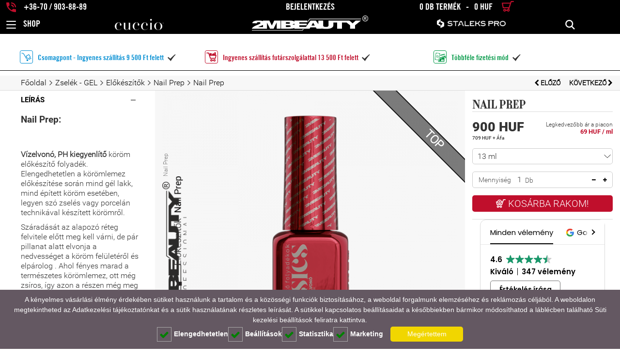

--- FILE ---
content_type: text/html; charset=UTF-8
request_url: https://2mbeauty.com/product/zselk-acryl-pro-gel-242/elksztk-444/nail-prep-14.html
body_size: 19728
content:
<!DOCTYPE HTML>
<html>
	<head>
		<meta charset="UTF-8">
		<meta name="viewport" content="width=device-width, initial-scale=1, maximum-scale=1">
		
				
				
				
		<script type="text/javascript">
		var CookieConsent = {"necessary":true,"preferences":true,"statistics":true,"marketing":true};
		</script>
		
		  <script src="https://2mbeauty.com//static/cookie/common.js" type="text/javascript"></script>
		  <!--<script src="https://2mbeauty.com//static/cookie/cookie.js" type="text/javascript"></script>-->
		  <script src="https://2mbeauty.com//static/cookie/cookie-agreement2.js" type="text/javascript"></script>
		
		<!-- Global site tag (gtag.js) - Google Analytics -->
		<script async src="https://www.googletagmanager.com/gtag/js?id=AW-1004447260"></script>
		<script>
  window.dataLayer = window.dataLayer || [];
  function gtag(){
    dataLayer.push(arguments);
  }


      gtag('consent', 'default', {
        'ad_storage': 'denied',
        'ad_user_data': 'denied',
        'ad_personalization': 'denied',
        'analytics_storage': 'denied',
        'wait_for_update': 5000
      });



  if (CookieConsent) {
    if (!CookieConsent.statistics) {
     gtag('consent', 'update', {
       'analytics_storage': 'granted'
     });
   } else {
     gtag('consent', 'update', {
       'analytics_storage': 'granted',
       'ad_storage': 'granted',
       'ad_user_data': 'granted',
       'ad_personalization': 'granted',       
     });
   }
  }

  gtag('js', new Date());
			gtag('config', 'AW-1004447260');
			gtag('config', 'G-9QKDEBGZS2');
		</script>
				
<!-- Global site tag (gtag.js) - Google Analytics -->
		<!--<script async src="https://www.googletagmanager.com/gtag/js?id=G-9QKDEBGZS2"></script>-->
		<script>
			<!--window.dataLayer = window.dataLayer || [];-->
			<!--function gtag(){dataLayer.push(arguments);}--> 
			gtag('js', new Date());
			gtag('config', 'G-9QKDEBGZS2');
		</script>
			
		<!-- Global site tag (gtag.js) - Google AdWords: 1004447260 -->
		<!--<script async src="https://www.googletagmanager.com/gtag/js?id=AW-1004447260"></script>-->
		<script>
			<!--window.dataLayer = window.dataLayer || [];-->
			<!--function gtag(){dataLayer.push(arguments);}-->
			/*gtag('js', new Date());
			gtag('config', 'AW-1004447260');*/
		</script>
		
		
		<script src="https://2mbeauty.com/config/init.php"></script>
		
		<link rel="shortcut icon" href="https://2mbeauty.com/static/img/favicon.ico" type="image/x-icon">
		<link rel="icon" href="https://2mbeauty.com/static/img/favicon.ico" type="image/x-icon">
		
		<meta http-equiv="imagetoolbar" content="no">
		<meta name="mobile-web-app-capable" content="yes">
		<meta http-equiv="X-UA-Compatible" content="IE=edge,chrome=1">
		<meta http-equiv="x-dns-prefetch-control" content="off">
        		<meta property="og:url" content="https://2mbeauty.com/product/zselek-gel-242/elokeszitok-444/nail-prep-14/nail-prep-14.html" />
				<meta property="og:title" content="Nail Prep - 2MBEAUTY - műköröm alapanyagok webáruháza" />
				
				
		<meta property="og:image" content="https://2mbeauty.com/v4/images/product_images/list/tn_485/14.png" />
		<meta property="og:image:secure_url" content="https://2mbeauty.com/v4/images/product_images/list/tn_485/14.png" />
		<meta property="og:description" content="A 2MBEAUTY Nail Prep egy vízelvonó, PH kiegyenlítő gombásodást megelőző köröm előkészítő folyadék.">	
			
						<meta property="og:type" content="product" />
			<meta property="product:availability" content="in stock">
			<meta property="product:condition" content="new">
						<meta property="product:google_product_category" content="Health & Beauty > Personal Care > Cosmetics > Nail Care">
			<link rel="canonical" href="https://2mbeauty.com/product/zselek-gel-242/elokeszitok-444/nail-prep-14/nail-prep-14.html" />
					
			<meta property="fb:app_id" content="966242223397117" />
			<meta property="fb:admins" content="100001132202035" />
			<meta property="fb:page_id" content="160539437315716" />
						<meta property="og:site_name" content="2mbeauty.com" />
        
		<link rel="dns-prefetch" href="https://2mbeauty.com/">
		
						
		<title>Nail prep - Előkészítő folyadék - Vízelvonó | 2MBEAUTY - műköröm alapanyagok webáruháza</title>  
		
		<meta name="description" content="A 2MBEAUTY Nail Prep egy vízelvonó, PH kiegyenlítő gombásodást megelőző köröm előkészítő folyadék.">		<meta name="keywords" content="Nail Prep, vízelvonó, PH kiegyenlítő, gombásodás megelőző, előkészítő folyadék, 2MBEAUTY, műköröm alapanyagok">
		<!-- meta tags -->
		
				
		<link rel="stylesheet" type="text/css" media="all" href="https://2mbeauty.com/static/css/bootstrap.css">
<link rel="stylesheet" type="text/css" href="https://2mbeauty.com/static/fancybox/jquery.fancybox.css" media="all">
<link rel="stylesheet" type="text/css" href="https://2mbeauty.com/static/fancybox/helpers/jquery.fancybox-thumbs.css" media="all">
<link rel="stylesheet" type="text/css" href="https://2mbeauty.com/static/font-awesome-4.3.0/css/font-awesome.min.css" media="all">
<link rel="stylesheet" type="text/css" media="all" href="https://2mbeauty.com/static/css/reset.css">
<link rel="stylesheet" type="text/css" media="all" href="https://2mbeauty.com/static/css/onepcssgrid.css?1575">
<link rel="stylesheet" type="text/css" media="all" href="https://2mbeauty.com/static/css/style.css?1550">
<link rel="stylesheet" type="text/css" media="all" href="https://2mbeauty.com/static/css/jquery-ui.structure.css?1255">

<!-- <link
        rel="stylesheet"
        type="text/css"
        media="all"
        href="https://2mbeauty.com/static/css/style_safari.css?1922"> -->
    <!-- <link
        rel="stylesheet"
        type="text/css"
        media="all"
        href="https://2mbeauty.com/static/css/mac.css?1832"> -->
    
<link rel="stylesheet" type="text/css" media="all" href="https://2mbeauty.com/static/css/animate.css">
<link rel="stylesheet" type="text/css" media="all" href="https://2mbeauty.com/static/css/flexslider.css">
<link rel="stylesheet" type="text/css" media="all" href="https://2mbeauty.com/static/css/jquery-ui.theme.min.css">
<link rel="stylesheet" type="text/css" media="all" href="https://2mbeauty.com/static/js/fullPage/jquery.fullPage.css" />
<script type="text/javascript" src="https://2mbeauty.com/static/js/pre_jquery.js"></script>		<!-- Meta Pixel Code -->
<script>
!function(f,b,e,v,n,t,s)
{if(f.fbq)return;n=f.fbq=function(){n.callMethod?
n.callMethod.apply(n,arguments):n.queue.push(arguments)};
if(!f._fbq)f._fbq=n;n.push=n;n.loaded=!0;n.version='2.0';
n.queue=[];t=b.createElement(e);t.async=!0;
t.src=v;s=b.getElementsByTagName(e)[0];
s.parentNode.insertBefore(t,s)}(window, document,'script',
'https://connect.facebook.net/en_US/fbevents.js');
fbq('init', '687388307966155');
fbq('track', 'PageView');
</script>
<noscript><img height="1" width="1" style="display:none" alt="fb" title="fb"
src="https://www.facebook.com/tr?id=687388307966155&ev=PageView&noscript=1"
/></noscript>
<!-- End Meta Pixel Code -->
		
	<!-- Google Tag Manager -->
	<script>
		(function(w,d,s,l,i){w[l]=w[l]||[];w[l].push({'gtm.start':
			new Date().getTime(),event:'gtm.js'});var f=d.getElementsByTagName(s)[0],
			j=d.createElement(s),dl=l!='dataLayer'?'&l='+l:'';j.async=true;j.src=
			'https://www.googletagmanager.com/gtm.js?id='+i+dl;f.parentNode.insertBefore(j,f);
		})(window,document,'script','dataLayer','GTM-MJF7GF2');
	</script>
<!-- End Google Tag Manager -->

		<script>
		!function (w, d, t) {
		  w.TiktokAnalyticsObject=t;var ttq=w[t]=w[t]||[];ttq.methods=["page","track","identify","instances","debug","on","off","once","ready","alias","group","enableCookie","disableCookie"],ttq.setAndDefer=function(t,e){t[e]=function(){t.push([e].concat(Array.prototype.slice.call(arguments,0)))}};for(var i=0;i<ttq.methods.length;i++)ttq.setAndDefer(ttq,ttq.methods[i]);ttq.instance=function(t){for(var e=ttq._i[t]||[],n=0;n<ttq.methods.length;n++
)ttq.setAndDefer(e,ttq.methods[n]);return e},ttq.load=function(e,n){var i="https://analytics.tiktok.com/i18n/pixel/events.js";ttq._i=ttq._i||{},ttq._i[e]=[],ttq._i[e]._u=i,ttq._t=ttq._t||{},ttq._t[e]=+new Date,ttq._o=ttq._o||{},ttq._o[e]=n||{};n=document.createElement("script");n.type="text/javascript",n.async=!0,n.src=i+"?sdkid="+e+"&lib="+t;e=document.getElementsByTagName("script")[0];e.parentNode.insertBefore(n,e)};
		
		  ttq.load('CQ39CMBC77U6L0ALUK50');
		  ttq.page();
		}(window, document, 'ttq');
	</script>
		
<div id='papPlaceholder'></div>
 
		<script type="text/javascript">
		  (function(d,t) {
			var script = d.createElement(t); script.id= 'pap_x2s6df8d'; script.async = true;
			script.src = '//login.dognet.sk/scripts/fj27g82d';
			script.onload = script.onreadystatechange = function() {
			  var rs = this.readyState; if (rs && (rs != 'complete') && (rs != 'loaded')) return;
			  PostAffTracker.setAccountId('2448e4c5');
			  try { var CampaignID='3a7426ad';
			  PostAffTracker.track(); } catch (e) {}
			}
			var placeholder = document.getElementById('papPlaceholder');
			placeholder.parentNode.insertBefore(script, placeholder);
			placeholder.parentNode.removeChild(placeholder);
		  })(document, 'script');
		</script>
	
			<img src="https://tracker.metricool.com/c3po.jpg?hash=de6aee86286ffbce1774926cebf32558"/>
		</head>
<body>
		<!-- Google Tag Manager (noscript) -->
		<noscript><iframe src="https://www.googletagmanager.com/ns.html?id=GTM-MJF7GF2"
		height="0" width="0" style="display:none;visibility:hidden"></iframe></noscript>
		<!-- End Google Tag Manager (noscript) -->
	<div><div id="top" style="max-height: 87px;">
	<div class="header-row-flex hide-mobile" style="padding-top: 2px; padding-bottom: 5px; max-height: 30px;">
		<div class="header-col-4">
			<span id="phone">					<!-- <a href="tel://+36-70 / 903-88-89"> -->
					<span>
                        <a href="tel:+36709038889">
                            <i class="icon icon-phone"></i>
                            <span class="inline-769">+36-70 / 903-88-89</span>
                        </a>
                                            </span>
			</span>
		</div>
		<div class="header-col-4 loginContainer"  style="justify-content: center;">
			<span>
									<a href="https://2mbeauty.com/registration_login.html">
						<span class="inline-769">Bejelentkezés</span>
					</a>
							</span>
		</div>
		<div class="header-col-4" style="justify-content: end;">
			<a href="https://2mbeauty.com/basket.html">
				<span id="mini-cart"><span style="margin-right: 15px;" class="inline-769">
    0 Db termék    <span style="margin-left:7px;margin-right:7px;">-</span>
    0 HUF    </span>
<i class="icon icon-shopping-cart"></i>
</span>
			</a>
		</div>
	</div>
	<div class="header-row-flex" style="max-height: 57px;">
		<div class="header-col-1" id="shop">
			<div id="menu-open" style="margin-right: 15px;">
				<span>
					<i class="menuToggle" style="display: flex; align-items: center;">
						<input type="checkbox"/>
						<div>
							<span></span>
							<span></span>
							<span></span>
						</div>
					</i>
				</span>
			</div>
			<div class="uppercase shop-text" style="align-content: center;">Shop</div>
		</div>
		<div class="header-col-3 credit-level-margin" style="justify-content: center;">
							<div class="col5 cuccio-header-logo">
					<a href="https://2mbeauty.com/cuccio.html">
						<img src="https://2mbeauty.com/static/img/icons/cuccio_2021.png"
							 alt="Cuccio - webáruház - SPA élmény természetes alapanyagokból"
							 title="Cuccio - webáruház - SPA élmény természetes alapanyagokból"
							 style="width: 85%;">
					</a>
				</div>
					</div>
		<div class="header-col-3 2mbeauty-logo-content" style="align-items: center; text-align: center;">
			<a href="https://2mbeauty.com/" style="height: 100%; display: flex; align-items: center; justify-content: center;">
				<img id="header-logo"
						src="https://2mbeauty.com/static/img/2m_logo.svg"
						title="2MBEAUTY - műköröm alapanyagok webáruháza"
						alt="2MBEAUTY - műköröm alapanyagok webáruháza"
						style="max-width: 474px; margin: 0px 0 7px 0 !important;">
			</a>
		</div>
		<div class="header-col-3">
			<div class="header-row-flex" style="width: 100%;">
				<div class="header-col-12 hide-mobile" style="justify-content: center; align-items: center;">
					<a href="https://2mbeauty.com/ware_list/staleks-819/" style="text-align: center;">
						<img src="https://2mbeauty.com/static/img/icons/staleks_2021.png"
								alt="Staleks Pro"
								title="Staleks Pro"
								style="width: 50%;">
					</a>
				</div>
				<div class="header-col-6 hide-desktop" style="justify-content: center; align-items: center;">
											<a href="https://2mbeauty.com/registration_login.html">
												<i class="icon icon-login"></i>
						</a>
				</div>
				<div class="header-col-6 hide-desktop" style="justify-content: center; align-items: center;">
					<a href="https://2mbeauty.com/basket.html">
						<span id="mini-cart-mobile"><span style="margin-right: 15px;" class="inline-769">
    0 Db termék    <span style="margin-left:7px;margin-right:7px;">-</span>
    0 HUF    </span>
<i class="icon icon-shopping-cart"></i>
</span>
					</a>
				</div>
			</div>
		</div>
		<div class="header-col-1 last" style="justify-content: end;">
			<span><i id="top-search" class="icon icon-search"></i></span>
		</div>
	</div>
	<div class="search-container animated-025" style="position:absolute;width:100%;z-index:20;bottom:0;">
		<div id="searchParent" class="wide" style="position:relative;">
			<div id="search" class="search fadeOutUp">
				<form action="https://2mbeauty.com/ware_list/search.html" id="search-f">
					<button type="submit" class="search-b">
						<i class="fa fa-search"></i>
					</button>
					<input type="text" name="search_txt" id="search_txt" value="" title="" placeholder="keresés..." class="search-q">					<div style="float:right">
						<a href="https://2mbeauty.com/advanced_search" id="advanced_search_link">
							<button class="search-button" type="button"><div>Részletes keresés</div></button>
						</a>
						<button class="search-button" type="submit"><div>Keresés</div></button>
					</div>
				</form><!-- [end] #search-f -->
			</div><!-- [end] .gbox -->
		</div>
	</div>
</div>
<div class="search-container animated-025 wide" style="position:fixed;width:100%;z-index:20;">
	<div id="search" class="search fadeOutUp">
			<form action="https://2mbeauty.com/ware_list/search.html" id="search-f">
				<button type="submit" class="search-b">
					<i class="fa fa-search"></i>
				</button>
				<input type="text" name="search_txt" id="" value="" title="" placeholder="keresés..." class="search-q">				<button class="search-button" type="submit">
					<div>
						Keresés					</div>
				</button>
			</form><!-- [end] #search-f -->
	</div><!-- [end] .gbox -->
</div>
<div id="left-container"><div id="left" class="animated fadeOutLeft" style="">
		<div id="main-nav-container">
			<ul id="main-nav">
				 
							
						
							

														<li>
                                <div class="root-link" style="background-color:#008DD2;">
                                    <a href="https://2mbeauty.com/ware_list/new.html" title="Újdonságok" style="color:white;">
                                        <span>01</span>
                                        <span>Újdonságok</span>
                                    </a>
                                    <i class="icon list-plus-opener"></i>
                                </div>
							</li>
                            							
							<li>
                                <div class="root-link" style="background-color:#006400;">
                                    <a href="https://2mbeauty.com/landing/karacsony-2113/" title="Karácsony" style="color:white;">
                                        <span>02</span>
                                        <span>Karácsony</span>
                                    </a>
                                    <i class="icon list-plus-opener"></i>
                                </div>
							</li>
							
							   							
							<li>
                                <div class="root-link" style="background-color:#f0eee9;">
                                    <a href="https://2mbeauty.com/landing/2026-ev-szine-2112/" title="2026 színe - Cloud Dancer" style="color:black;">
                                        <span>03</span>
                                        <span>2026 színe - Cloud Dancer</span>
                                    </a>
                                    <i class="icon list-plus-opener"></i>
                                </div>
							</li>
							
							   							
							<li>
                                <div class="root-link" style="background-color:#ad0505;">
                                    <a href="https://2mbeauty.com/landing/bordo-piros-valogatas-2104/" title="Piros és Bordó válogatás" style="color:white;">
                                        <span>04</span>
                                        <span>Pirosak és Bordók</span>
                                    </a>
                                    <i class="icon list-plus-opener"></i>
                                </div>
							</li>
							
							
							
							 							
							
							<li>
                                <div class="root-link" style="background-color:#FF5C5C;">
                                    <a href="https://2mbeauty.com/ware_list/top-mukorom-termekek.html" title="Bestseller" style="color:white;">
                                        <span>05</span>
                                        <span>Bestseller</span>
                                    </a>
                                    <i class="icon list-plus-opener"></i>
                                </div>
							</li>
							
																	
														<li>
								<div class="root-link">
									<a href="https://2mbeauty.com/ware_list/action.html" style="color:#660000;">
										<span>06</span>
										<span>Akciók</span>
									</a>
									<i class="icon list-plus-opener"></i>
								</div>
							</li>
							
						
							
							
							
							
							<li><div class="root-link"  style="background:deeppink;"  ><a href="https://2mbeauty.com/ware_list/outlet-341/" title="OUTLET"  style="color:white;" ><span>07</span> <span>OUTLET</span></a><i class="icon list-plus-opener"></i></div>
													<div class="submenu-container"><ul class="submenu" >
							<li class="rootCategoryItem uppercase"><span>07</span><a class="root-category-name" href="https://2mbeauty.com/ware_list/outlet-341/" title="OUTLET"><b>OUTLET</b></a></li>
							 
							
						
							

														
							<li>
								<a href="https://2mbeauty.com/ware_list/outlet-dipping-porok-889/" >
									OUTLET - Dipping Porok								</a>
							</li>
														
							<li>
								<a href="https://2mbeauty.com/ware_list/outlet-diszitok-891/" >
									OUTLET - Díszítők								</a>
							</li>
														
							<li>
								<a href="https://2mbeauty.com/ware_list/outlet-porcelanporok-892/" >
									OUTLET - Porcelánporok								</a>
							</li>
														
							<li>
								<a href="https://2mbeauty.com/ware_list/outlet-koromagyapolo-olajok-893/" >
									OUTLET - Körömágyápoló Olajok								</a>
							</li>
														</ul></div>
						</li><li><div class="root-link"  ><a href="https://2mbeauty.com/ware_list/acrylgel-897/" title="Acrylgel" ><span>08</span> <span>Acrylgel</span></a><i class="icon list-plus-opener"></i></div>
													<div class="submenu-container"><ul class="submenu" >
							<li class="rootCategoryItem uppercase"><span>08</span><a class="root-category-name" href="https://2mbeauty.com/ware_list/acrylgel-897/" title="Acrylgel"><b>Acrylgel</b></a></li>
							 
							
						
							

														
							<li>
								<a href="https://2mbeauty.com/ware_list/akrilzselek-acryl-pro-gel-759/" >
									Akrilzselék - Acryl Pro Gel								</a>
							</li>
														<li>
								<ul class="menu-group">
									<div style="position:relative;">
										<a href="https://2mbeauty.com/ware_list/acryl-polizselek-polygel-894/">
										Acryl Polizselék- Polygel										</a>
										<i class="icon list-plus-opener"></i>
									</div>
									<div class="sub"> 
							
						
							

														
							<li>
								<a href="https://2mbeauty.com/ware_list/liquid-polygel-977/" >
									Liquid Polygel								</a>
							</li>
														
							<li>
								<a href="https://2mbeauty.com/ware_list/non-sticky-polygel-983/" >
									Non Sticky Polygel								</a>
							</li>
														
							<li>
								<a href="https://2mbeauty.com/ware_list/liquid-polygel-no-filing-981/" >
									Liquid Polygel No Filing								</a>
							</li>
							</div>
								</ul>
							</li>
														
							<li>
								<a href="https://2mbeauty.com/ware_list/akrilzsele-solution-910/" >
									Akrilzselé Solution								</a>
							</li>
														
							<li>
								<a href="https://2mbeauty.com/ware_list/akril-kiegeszitok-911/" >
									Akril Kiegészítők								</a>
							</li>
														</ul></div>
						</li><li><div class="root-link"  ><a href="https://2mbeauty.com/ware_list/zselek-gel-242/" title="Zselék - GEL" ><span>09</span> <span>Zselék - GEL</span></a><i class="icon list-plus-opener"></i></div>
													<div class="submenu-container"><ul class="submenu" >
							<li class="rootCategoryItem uppercase"><span>09</span><a class="root-category-name" href="https://2mbeauty.com/ware_list/zselek-gel-242/" title="Zselék - GEL"><b>Zselék - GEL</b></a></li>
							 
							
						
							

														<li>
								<ul class="menu-group">
									<div style="position:relative;">
										<a href="https://2mbeauty.com/ware_list/epitozselek-609/">
										Építőzselék										</a>
										<i class="icon list-plus-opener"></i>
									</div>
									<div class="sub"> 
							
						
							

														
							<li>
								<a href="https://2mbeauty.com/ware_list/atlatszo-epitozselek-440/" >
									Átlátszó Építőzselék								</a>
							</li>
														
							<li>
								<a href="https://2mbeauty.com/ware_list/feher-epitozselek-442/" >
									Fehér Építőzselék								</a>
							</li>
														
							<li>
								<a href="https://2mbeauty.com/ware_list/cover-epitozselek-443/" >
									Cover Építőzselék								</a>
							</li>
														
							<li>
								<a href="https://2mbeauty.com/ware_list/pink-epitozselek-441/" >
									Pink Építőzselék								</a>
							</li>
														
							<li>
								<a href="https://2mbeauty.com/ware_list/no-filing-epitozselek-860/" >
									No Filing Építőzselék								</a>
							</li>
														
							<li>
								<a href="https://2mbeauty.com/ware_list/smart-epitozselek-606/" >
									Smart Építőzselék								</a>
							</li>
														
							<li>
								<a href="https://2mbeauty.com/ware_list/sculpt-epitozselek-964/" >
									Sculpt Építőzselék								</a>
							</li>
														
							<li>
								<a href="https://2mbeauty.com/ware_list/cream-gelly-epitozselek-898/" >
									<span style="color: #BF0F2C; position: relative; border: 1px solid #BF0F2C; border-radius: 3px; font-size: 10px; padding: 2px;line-height:15px;">NEW</span> Cream Gelly Építőzselék								</a>
							</li>
														
							<li>
								<a href="https://2mbeauty.com/ware_list/uvegszalas-epitozselek-966/" >
									Üvegszálas Építőzselék								</a>
							</li>
														
							<li>
								<a href="https://2mbeauty.com/ware_list/kevlarszalas-epitozselek-965/" >
									Kevlárszálas Építőzselék								</a>
							</li>
														
							<li>
								<a href="https://2mbeauty.com/ware_list/mousse-epitozselek-974/" >
									Mousse Építőzselék								</a>
							</li>
							</div>
								</ul>
							</li>
														
							<li>
								<a href="https://2mbeauty.com/ware_list/tubusos-epitozselek-polygel-982/" >
									Tubusos Építőzselék - Polygel								</a>
							</li>
														<li>
								<ul class="menu-group">
									<div style="position:relative;">
										<a href="https://2mbeauty.com/ware_list/uveges-epitozselek-biab-896/">
										Üveges Építőzselék - BIAB										</a>
										<i class="icon list-plus-opener"></i>
									</div>
									<div class="sub"> 
							
						
							

														
							<li>
								<a href="https://2mbeauty.com/ware_list/liquid-polygel-biab-976/" >
									Liquid Polygel BIAB								</a>
							</li>
														
							<li>
								<a href="https://2mbeauty.com/ware_list/ecsetes-epito-zselek-870/" >
									<span style="color: #BF0F2C; position: relative; border: 1px solid #BF0F2C; border-radius: 3px; font-size: 10px; padding: 2px;line-height:15px;">NEW</span> Ecsetes Építő Zselék								</a>
							</li>
							</div>
								</ul>
							</li>
														<li>
								<ul class="menu-group">
									<div style="position:relative;">
										<a href="https://2mbeauty.com/ware_list/fenyzselek-505/">
										Fényzselék										</a>
										<i class="icon list-plus-opener"></i>
									</div>
									<div class="sub"> 
							
						
							

														
							<li>
								<a href="https://2mbeauty.com/ware_list/atlatszo-fenyzselek-962/" >
									Átlátszó Fényzselék								</a>
							</li>
														
							<li>
								<a href="https://2mbeauty.com/ware_list/szinezett-fenyzselek-963/" >
									Színezett Fényzselék								</a>
							</li>
							</div>
								</ul>
							</li>
														<li>
								<ul class="menu-group">
									<div style="position:relative;">
										<a href="https://2mbeauty.com/ware_list/szines-zselek-649/">
										Színes Zselék										</a>
										<i class="icon list-plus-opener"></i>
									</div>
									<div class="sub"> 
							
						
							

														
							<li>
								<a href="https://2mbeauty.com/ware_list/egyszinu-szines-zselek-432/" >
									Egyszínű Színes Zselék								</a>
							</li>
														
							<li>
								<a href="https://2mbeauty.com/ware_list/csillamos-szines-zselek-435/" >
									Csillámos Színes Zselék								</a>
							</li>
														
							<li>
								<a href="https://2mbeauty.com/ware_list/selyemfenyu-szines-zselek-434/" >
									Selyemfényű Színes Zselék								</a>
							</li>
														
							<li>
								<a href="https://2mbeauty.com/ware_list/neon-fun-color-szines-zselek-437/" >
									Neon / Fun Color Színes Zselék								</a>
							</li>
														
							<li>
								<a href="https://2mbeauty.com/ware_list/uveghatasu-szines-zselek-439/" >
									Üveghatású Színes Zselék								</a>
							</li>
														
							<li>
								<a href="https://2mbeauty.com/ware_list/szinvaltos-szines-zselek-464/" >
									Színváltós Színes Zselék								</a>
							</li>
														
							<li>
								<a href="https://2mbeauty.com/ware_list/fluoreszkalo-zselek-454/" >
									Fluoreszkáló Zselék								</a>
							</li>
														
							<li>
								<a href="https://2mbeauty.com/ware_list/fixalasmentes-szines-zselek-431/" >
									Fixálásmentes Színes Zselék								</a>
							</li>
														
							<li>
								<a href="https://2mbeauty.com/ware_list/magneses-szines-zselek-854/" >
									Mágneses Színes Zselék								</a>
							</li>
														
							<li>
								<a href="https://2mbeauty.com/ware_list/limitalt-szines-zselek-765/" >
									Limitált Színes Zselék								</a>
							</li>
														
							<li>
								<a href="https://2mbeauty.com/ware_list/solid-color-gel-set-szines-zsele-szettek-864/" >
									Solid Color Gel Set - Színes Zselé Szettek								</a>
							</li>
														
							<li>
								<a href="https://2mbeauty.com/ware_list/diszito-zselek-979/" >
									Díszítő Zselék								</a>
							</li>
							</div>
								</ul>
							</li>
														
							<li>
								<a href="https://2mbeauty.com/ware_list/alapozo-zselek-984/" >
									Alapozó Zselék								</a>
							</li>
														
							<li>
								<a href="https://2mbeauty.com/ware_list/ragasztozselek-672/" >
									Ragasztózselék								</a>
							</li>
														<li>
								<ul class="menu-group">
									<div style="position:relative;">
										<a href="https://2mbeauty.com/ware_list/elokeszitok-444/">
										Előkészítők										</a>
										<i class="icon list-plus-opener"></i>
									</div>
									<div class="sub"> 
							
						
							

														
							<li>
								<a href="https://2mbeauty.com/ware_list/nail-prep-14/" >
									Nail Prep								</a>
							</li>
														
							<li>
								<a href="https://2mbeauty.com/ware_list/2m-primer-384/" >
									2M Primer								</a>
							</li>
														
							<li>
								<a href="https://2mbeauty.com/ware_list/acid-free-bond-primer-820/" >
									Acid Free Bond Primer								</a>
							</li>
							</div>
								</ul>
							</li>
														</ul></div>
						</li><li><div class="root-link"  ><a href="https://2mbeauty.com/ware_list/gel-lakkok-gel-lack-353/" title="GÉL LAKKOK - GEL LACK" ><span>10</span> <span>GÉL LAKKOK - GEL LACK</span></a><i class="icon list-plus-opener"></i></div>
													<div class="submenu-container"><ul class="submenu" >
							<li class="rootCategoryItem uppercase"><span>10</span><a class="root-category-name" href="https://2mbeauty.com/ware_list/gel-lakkok-gel-lack-353/" title="GÉL LAKKOK - GEL LACK"><b>GÉL LAKKOK - GEL LACK</b></a></li>
							 
							
						
							

														<li>
								<ul class="menu-group">
									<div style="position:relative;">
										<a href="https://2mbeauty.com/ware_list/gel-lakk-alapozok-555/">
										Gél Lakk Alapozók										</a>
										<i class="icon list-plus-opener"></i>
									</div>
									<div class="sub"> 
							
						
							

														
							<li>
								<a href="https://2mbeauty.com/ware_list/atlatszo-gel-lakk-alapozok-967/" >
									Átlátszó Gél Lakk Alapozók								</a>
							</li>
														
							<li>
								<a href="https://2mbeauty.com/ware_list/szinezett-gel-lakk-alapozok-688/" >
									Színezett Gél Lakk Alapozók								</a>
							</li>
														
							<li>
								<a href="https://2mbeauty.com/ware_list/pedikur-gel-lakk-alapozok-611/" >
									Pedikűr Gél Lakk Alapozók								</a>
							</li>
							</div>
								</ul>
							</li>
														<li>
								<ul class="menu-group">
									<div style="position:relative;">
										<a href="https://2mbeauty.com/ware_list/gel-lakk-fedok-556/">
										Gél Lakk Fedők										</a>
										<i class="icon list-plus-opener"></i>
									</div>
									<div class="sub"> 
							
						
							

														
							<li>
								<a href="https://2mbeauty.com/ware_list/fenyes-gel-lakk-fedok-612/" >
									Fényes Gél Lakk Fedők								</a>
							</li>
														
							<li>
								<a href="https://2mbeauty.com/ware_list/matt-gel-lakk-fedok-530/" >
									Matt Gél Lakk Fedők								</a>
							</li>
														
							<li>
								<a href="https://2mbeauty.com/ware_list/effect-gel-lakk-fedok-968/" >
									Effect Gél Lakk Fedők								</a>
							</li>
							</div>
								</ul>
							</li>
														<li>
								<ul class="menu-group">
									<div style="position:relative;">
										<a href="https://2mbeauty.com/ware_list/szines-gel-lakkok-615/">
										Színes Gél Lakkok										</a>
										<i class="icon list-plus-opener"></i>
									</div>
									<div class="sub"> 
							
						
							

														
							<li>
								<a href="https://2mbeauty.com/ware_list/reflektiv-gel-lakkok-856/" >
									Reflektív Gél Lakkok								</a>
							</li>
														
							<li>
								<a href="https://2mbeauty.com/ware_list/egyszinu-matt-gel-lakkok-445/" >
									Egyszínű (Matt) Gél Lakkok								</a>
							</li>
														
							<li>
								<a href="https://2mbeauty.com/ware_list/csillamos-gel-lakkok-452/" >
									Csillámos Gél Lakkok								</a>
							</li>
														
							<li>
								<a href="https://2mbeauty.com/ware_list/selyemfenyu-gel-lakkok-449/" >
									Selyemfényű Gél Lakkok								</a>
							</li>
														
							<li>
								<a href="https://2mbeauty.com/ware_list/neon-fun-color-gel-lakkok-356/" >
									Neon / Fun Color Gél Lakkok								</a>
							</li>
														
							<li>
								<a href="https://2mbeauty.com/ware_list/uveghatasu-gel-lakkok-466/" >
									Üveghatású Gél Lakkok								</a>
							</li>
														
							<li>
								<a href="https://2mbeauty.com/ware_list/intense-gel-lakkok-770/" >
									Intense Gél Lakkok								</a>
							</li>
														
							<li>
								<a href="https://2mbeauty.com/ware_list/magneses-gel-lakkok-602/" >
									Mágneses Gél Lakkok								</a>
							</li>
														
							<li>
								<a href="https://2mbeauty.com/ware_list/foszforeszkalo-gel-lakkok-600/" >
									Foszforeszkáló Gél Lakkok								</a>
							</li>
														
							<li>
								<a href="https://2mbeauty.com/ware_list/szinvaltos-gel-lakkok-519/" >
									Színváltós Gél Lakkok								</a>
							</li>
														
							<li>
								<a href="https://2mbeauty.com/ware_list/platinum-gel-lakkok-775/" >
									Platinum Gél Lakkok								</a>
							</li>
														
							<li>
								<a href="https://2mbeauty.com/ware_list/all-in-gel-lakkok-541/" >
									All In Gél Lakkok								</a>
							</li>
														
							<li>
								<a href="https://2mbeauty.com/ware_list/art-line-gel-lakkok-596/" >
									Art Line Gél Lakkok								</a>
							</li>
														
							<li>
								<a href="https://2mbeauty.com/ware_list/sliding-gel-lakkok-607/" >
									Sliding Gél Lakkok								</a>
							</li>
							</div>
								</ul>
							</li>
														<li>
								<ul class="menu-group">
									<div style="position:relative;">
										<a href="https://2mbeauty.com/ware_list/szezonalis-gel-lakkok-899/">
										Szezonális Gél Lakkok										</a>
										<i class="icon list-plus-opener"></i>
									</div>
									<div class="sub"> 
							
						
							

														
							<li>
								<a href="https://2mbeauty.com/ware_list/oszi-teli-gel-lakkok-900/" >
									Őszi-Téli Gél Lakkok								</a>
							</li>
														
							<li>
								<a href="https://2mbeauty.com/ware_list/francia-eskuvoi-gel-lakkok-608/" >
									Francia / Esküvői Gél Lakkok								</a>
							</li>
														
							<li>
								<a href="https://2mbeauty.com/ware_list/halloweeni-gel-lakkok-901/" >
									Halloweeni Gél Lakkok								</a>
							</li>
														
							<li>
								<a href="https://2mbeauty.com/ware_list/karacsonyi-gel-lakkok-902/" >
									Karácsonyi Gél Lakkok								</a>
							</li>
														
							<li>
								<a href="https://2mbeauty.com/ware_list/szilveszteri-gel-lakkok-903/" >
									Szilveszteri Gél Lakkok								</a>
							</li>
														
							<li>
								<a href="https://2mbeauty.com/ware_list/ev-szine-gel-lakkok-904/" >
									Év Színe Gél Lakkok								</a>
							</li>
							</div>
								</ul>
							</li>
														</ul></div>
						</li><li><div class="root-link"  ><a href="https://2mbeauty.com/ware_list/dipping-dipgo-791/" title="Dipping - Dip&Go" ><span>11</span> <span>Dipping - Dip&Go</span></a><i class="icon list-plus-opener"></i></div>
													<div class="submenu-container"><ul class="submenu" >
							<li class="rootCategoryItem uppercase"><span>11</span><a class="root-category-name" href="https://2mbeauty.com/ware_list/dipping-dipgo-791/" title="Dipping - Dip&Go"><b>Dipping - Dip&Go</b></a></li>
							 
							
						
							

														
							<li>
								<a href="https://2mbeauty.com/ware_list/dipping-epitoporok-792/" >
									Dipping Építőporok								</a>
							</li>
														<li>
								<ul class="menu-group">
									<div style="position:relative;">
										<a href="https://2mbeauty.com/ware_list/dipping-szines-porok-795/">
										Dipping  Színes Porok										</a>
										<i class="icon list-plus-opener"></i>
									</div>
									<div class="sub"> 
							
						
							

														
							<li>
								<a href="https://2mbeauty.com/ware_list/egyszinu-dipping-szines-porok-796/" >
									Egyszínű Dipping  Színes Porok								</a>
							</li>
														
							<li>
								<a href="https://2mbeauty.com/ware_list/csillamos-dipping-szines-porok-800/" >
									Csillámos Dipping  Színes Porok								</a>
							</li>
														
							<li>
								<a href="https://2mbeauty.com/ware_list/glow-in-the-dark-dipping-szines-porok-801/" >
									Glow In The Dark Dipping  Színes Porok								</a>
							</li>
							</div>
								</ul>
							</li>
														
							<li>
								<a href="https://2mbeauty.com/ware_list/dipping-base-top-aktivator-793/" >
									Dipping Base / Top / Aktivátor								</a>
							</li>
														
							<li>
								<a href="https://2mbeauty.com/ware_list/dipping-kiegeszitok-802/" >
									Dipping Kiegészítők								</a>
							</li>
														
							<li>
								<a href="https://2mbeauty.com/ware_list/dipping-szettek-794/" >
									Dipping Szettek								</a>
							</li>
														</ul></div>
						</li><li><div class="root-link"  ><a href="https://2mbeauty.com/ware_list/porcelanok-acrylic-powder-2/" title="Porcelánok - Acrylic Powder" ><span>12</span> <span>Porcelánok - Acrylic Powder</span></a><i class="icon list-plus-opener"></i></div>
													<div class="submenu-container"><ul class="submenu" >
							<li class="rootCategoryItem uppercase"><span>12</span><a class="root-category-name" href="https://2mbeauty.com/ware_list/porcelanok-acrylic-powder-2/" title="Porcelánok - Acrylic Powder"><b>Porcelánok - Acrylic Powder</b></a></li>
							 
							
						
							

														
							<li>
								<a href="https://2mbeauty.com/ware_list/porcelan-liquidek-588/" >
									Porcelán Liquidek								</a>
							</li>
														
							<li>
								<a href="https://2mbeauty.com/ware_list/epito-porcelanporok-617/" >
									Építő Porcelánporok								</a>
							</li>
														<li>
								<ul class="menu-group">
									<div style="position:relative;">
										<a href="https://2mbeauty.com/ware_list/szines-porcelanporok-17/">
										Színes Porcelánporok										</a>
										<i class="icon list-plus-opener"></i>
									</div>
									<div class="sub"> 
							
						
							

														
							<li>
								<a href="https://2mbeauty.com/ware_list/egyszinu-matt-porcelanporok-581/" >
									Egyszínű / Matt Porcelánporok								</a>
							</li>
														
							<li>
								<a href="https://2mbeauty.com/ware_list/csillamos-porcelanporok-463/" >
									Csillámos Porcelánporok								</a>
							</li>
														
							<li>
								<a href="https://2mbeauty.com/ware_list/neon-porcelanporok-584/" >
									Neon Porcelánporok								</a>
							</li>
														
							<li>
								<a href="https://2mbeauty.com/ware_list/mix-porcelanporok-582/" >
									Mix Porcelánporok								</a>
							</li>
							</div>
								</ul>
							</li>
														
							<li>
								<a href="https://2mbeauty.com/ware_list/fedo-fenyek-621/" >
									Fedő Fények								</a>
							</li>
														</ul></div>
						</li><li><div class="root-link"  ><a href="https://2mbeauty.com/ware_list/segedfolyadekok-olajok-185/" title="Segédfolyadékok / Olajok" ><span>13</span> <span>Segédfolyadékok / Olajok</span></a><i class="icon list-plus-opener"></i></div>
													<div class="submenu-container"><ul class="submenu" >
							<li class="rootCategoryItem uppercase"><span>13</span><a class="root-category-name" href="https://2mbeauty.com/ware_list/segedfolyadekok-olajok-185/" title="Segédfolyadékok / Olajok"><b>Segédfolyadékok / Olajok</b></a></li>
							 
							
						
							

														<li>
								<ul class="menu-group">
									<div style="position:relative;">
										<a href="https://2mbeauty.com/ware_list/elokeszitok-622/">
										Előkészítők										</a>
										<i class="icon list-plus-opener"></i>
									</div>
									<div class="sub"> 
							
						
							

														
							<li>
								<a href="https://2mbeauty.com/ware_list/nail-prep-192/" >
									Nail Prep								</a>
							</li>
														
							<li>
								<a href="https://2mbeauty.com/ware_list/2m-bond-187/" >
									2M Bond								</a>
							</li>
														
							<li>
								<a href="https://2mbeauty.com/ware_list/2m-primer-360/" >
									2M Primer								</a>
							</li>
														
							<li>
								<a href="https://2mbeauty.com/ware_list/acid-free-primer-467/" >
									Acid Free Primer								</a>
							</li>
														
							<li>
								<a href="https://2mbeauty.com/ware_list/2m-cuticle-remover-196/" >
									2M Cuticle Remover								</a>
							</li>
														
							<li>
								<a href="https://2mbeauty.com/ware_list/acid-free-bond-primer-859/" >
									Acid Free Bond Primer								</a>
							</li>
														
							<li>
								<a href="https://2mbeauty.com/ware_list/no-line-193/" >
									No Line								</a>
							</li>
														
							<li>
								<a href="https://2mbeauty.com/ware_list/anti-fungi-754/" >
									Anti-Fungi								</a>
							</li>
							</div>
								</ul>
							</li>
														<li>
								<ul class="menu-group">
									<div style="position:relative;">
										<a href="https://2mbeauty.com/ware_list/fedolakkok-624/">
										Fedőlakkok										</a>
										<i class="icon list-plus-opener"></i>
									</div>
									<div class="sub"> 
							
						
							

														
							<li>
								<a href="https://2mbeauty.com/ware_list/2m-uv-top-coat-198/" >
									2M UV Top Coat								</a>
							</li>
														
							<li>
								<a href="https://2mbeauty.com/ware_list/2m-quick-dry-top-coat-197/" >
									2M Quick Dry Top Coat								</a>
							</li>
														
							<li>
								<a href="https://2mbeauty.com/ware_list/speed-dry-472/" >
									Speed Dry								</a>
							</li>
														
							<li>
								<a href="https://2mbeauty.com/ware_list/non-yellowing-top-coat-194/" >
									Non-Yellowing Top Coat								</a>
							</li>
														
							<li>
								<a href="https://2mbeauty.com/ware_list/uv-filter-475/" >
									UV Filter								</a>
							</li>
														
							<li>
								<a href="https://2mbeauty.com/ware_list/2m-coat-186/" >
									2M Coat								</a>
							</li>
														
							<li>
								<a href="https://2mbeauty.com/ware_list/fast-last-755/" >
									Fast & Last								</a>
							</li>
							</div>
								</ul>
							</li>
														<li>
								<ul class="menu-group">
									<div style="position:relative;">
										<a href="https://2mbeauty.com/ware_list/segedfolyadekok-936/">
										Segédfolyadékok										</a>
										<i class="icon list-plus-opener"></i>
									</div>
									<div class="sub"> 
							
						
							

														
							<li>
								<a href="https://2mbeauty.com/ware_list/acryl-pro-gel-solution-937/" >
									Acryl Pro Gel Solution								</a>
							</li>
														
							<li>
								<a href="https://2mbeauty.com/ware_list/acrylic-liquid-938/" >
									Acrylic Liquid								</a>
							</li>
							</div>
								</ul>
							</li>
														
							<li>
								<a href="https://2mbeauty.com/ware_list/koromagyapolo-olajok-195/" >
									Körömágyápoló Olajok								</a>
							</li>
														</ul></div>
						</li><li><div class="root-link"  ><a href="https://2mbeauty.com/ware_list/ecsetek-104/" title="Ecsetek" ><span>14</span> <span>Ecsetek</span></a><i class="icon list-plus-opener"></i></div>
													<div class="submenu-container"><ul class="submenu" >
							<li class="rootCategoryItem uppercase"><span>14</span><a class="root-category-name" href="https://2mbeauty.com/ware_list/ecsetek-104/" title="Ecsetek"><b>Ecsetek</b></a></li>
							 
							
						
							

														
							<li>
								<a href="https://2mbeauty.com/ware_list/zsele-ecsetek-107/" >
									Zselé ecsetek								</a>
							</li>
														
							<li>
								<a href="https://2mbeauty.com/ware_list/akrilzsele-ecsetek-811/" >
									Akrilzselé Ecsetek								</a>
							</li>
														
							<li>
								<a href="https://2mbeauty.com/ware_list/porcelan-ecsetek-105/" >
									Porcelán ecsetek								</a>
							</li>
														
							<li>
								<a href="https://2mbeauty.com/ware_list/diszito-ecsetek-106/" >
									Díszítő ecsetek								</a>
							</li>
														
							<li>
								<a href="https://2mbeauty.com/ware_list/portalanito-ecsetek-807/" >
									Portalanító Ecsetek								</a>
							</li>
														
							<li>
								<a href="https://2mbeauty.com/ware_list/ecset-szettek-594/" >
									Ecset Szettek								</a>
							</li>
														</ul></div>
						</li><li><div class="root-link"  ><a href="https://2mbeauty.com/ware_list/koromreszelok-210/" title="Körömreszelők" ><span>15</span> <span>Körömreszelők</span></a><i class="icon list-plus-opener"></i></div>
													<div class="submenu-container"><ul class="submenu" >
							<li class="rootCategoryItem uppercase"><span>15</span><a class="root-category-name" href="https://2mbeauty.com/ware_list/koromreszelok-210/" title="Körömreszelők"><b>Körömreszelők</b></a></li>
							 
							
						
							

														
							<li>
								<a href="https://2mbeauty.com/ware_list/japan-koromreszelok-227/" >
									Japán Körömreszelők								</a>
							</li>
														
							<li>
								<a href="https://2mbeauty.com/ware_list/banan-koromreszelok-211/" >
									Banán Körömreszelők								</a>
							</li>
														
							<li>
								<a href="https://2mbeauty.com/ware_list/csepp-koromreszelok-213/" >
									Csepp Körömreszelők								</a>
							</li>
														
							<li>
								<a href="https://2mbeauty.com/ware_list/egyenes-koromreszelok-214/" >
									Egyenes Körömreszelők								</a>
							</li>
														
							<li>
								<a href="https://2mbeauty.com/ware_list/felhold-koromreszelok-215/" >
									Félhold Körömreszelők								</a>
							</li>
														
							<li>
								<a href="https://2mbeauty.com/ware_list/hullam-koromreszelok-216/" >
									Hullám Körömreszelők								</a>
							</li>
														
							<li>
								<a href="https://2mbeauty.com/ware_list/jumbo-koromreszelok-217/" >
									Jumbó Körömreszelők								</a>
							</li>
														
							<li>
								<a href="https://2mbeauty.com/ware_list/oval-koromreszelok-218/" >
									Oval Körömreszelők								</a>
							</li>
														
							<li>
								<a href="https://2mbeauty.com/ware_list/trapez-koromreszelok-220/" >
									Trapéz Körömreszelők								</a>
							</li>
														
							<li>
								<a href="https://2mbeauty.com/ware_list/vekony-koromreszelok-226/" >
									Vékony Körömreszelők								</a>
							</li>
														
							<li>
								<a href="https://2mbeauty.com/ware_list/polir-koromreszelok-219/" >
									Polír Körömreszelők								</a>
							</li>
														
							<li>
								<a href="https://2mbeauty.com/ware_list/csillamos-koromreszelok-677/" >
									Csillámos Körömreszelők								</a>
							</li>
														
							<li>
								<a href="https://2mbeauty.com/ware_list/bufferek-212/" >
									Bufferek								</a>
							</li>
														
							<li>
								<a href="https://2mbeauty.com/ware_list/talpreszelok-223/" >
									Talpreszelők								</a>
							</li>
														</ul></div>
						</li><li><div class="root-link"  ><a href="https://2mbeauty.com/ware_list/gepek-lampak-117/" title="Gépek / Lámpák" ><span>16</span> <span>Gépek / Lámpák</span></a><i class="icon list-plus-opener"></i></div>
													<div class="submenu-container"><ul class="submenu" >
							<li class="rootCategoryItem uppercase"><span>16</span><a class="root-category-name" href="https://2mbeauty.com/ware_list/gepek-lampak-117/" title="Gépek / Lámpák"><b>Gépek / Lámpák</b></a></li>
							 
							
						
							

														
							<li>
								<a href="https://2mbeauty.com/ware_list/mukormos-lampak-559/" >
									Műkörmös Lámpák								</a>
							</li>
														
							<li>
								<a href="https://2mbeauty.com/ware_list/asztali-lampak-378/" >
									Asztali Lámpák								</a>
							</li>
														
							<li>
								<a href="https://2mbeauty.com/ware_list/mukormos-csiszologepek-118/" >
									Műkörmös Csiszológépek								</a>
							</li>
														
							<li>
								<a href="https://2mbeauty.com/ware_list/porelszivok-122/" >
									Porelszívók								</a>
							</li>
														
							<li>
								<a href="https://2mbeauty.com/ware_list/csiszolofejek-frezerek-912/" >
									Csiszolófejek / Frézerek								</a>
							</li>
														
							<li>
								<a href="https://2mbeauty.com/ware_list/tartozekok-123/" >
									Tartozékok								</a>
							</li>
														</ul></div>
						</li><li><div class="root-link"  ><a href="https://2mbeauty.com/ware_list/mukorom-sablonok-228/" title="Műköröm Sablonok" ><span>17</span> <span>Műköröm Sablonok</span></a><i class="icon list-plus-opener"></i></div>
						</li><li><div class="root-link"  ><a href="https://2mbeauty.com/ware_list/akvarell-akril-festekek-403/" title="Akvarell / Akril Festékek" ><span>18</span> <span>Akvarell / Akril Festékek</span></a><i class="icon list-plus-opener"></i></div>
													<div class="submenu-container"><ul class="submenu" >
							<li class="rootCategoryItem uppercase"><span>18</span><a class="root-category-name" href="https://2mbeauty.com/ware_list/akvarell-akril-festekek-403/" title="Akvarell / Akril Festékek"><b>Akvarell / Akril Festékek</b></a></li>
							 
							
						
							

														
							<li>
								<a href="https://2mbeauty.com/ware_list/akril-festekek-520/" >
									Akril Festékek								</a>
							</li>
														
							<li>
								<a href="https://2mbeauty.com/ware_list/akril-festek-szettek-531/" >
									Akril Festék Szettek								</a>
							</li>
														
							<li>
								<a href="https://2mbeauty.com/ware_list/akvarell-festekek-532/" >
									Akvarell Festékek								</a>
							</li>
														</ul></div>
						</li><li><div class="root-link"  ><a href="https://2mbeauty.com/ware_list/diszitok-24/" title="Díszítők" ><span>19</span> <span>Díszítők</span></a><i class="icon list-plus-opener"></i></div>
													<div class="submenu-container"><ul class="submenu" >
							<li class="rootCategoryItem uppercase"><span>19</span><a class="root-category-name" href="https://2mbeauty.com/ware_list/diszitok-24/" title="Díszítők"><b>Díszítők</b></a></li>
							 
							
						
							

														
							<li>
								<a href="https://2mbeauty.com/ware_list/2020-diszito-ujdonsagok-817/" >
									2020 Díszítő Újdonságok								</a>
							</li>
														
							<li>
								<a href="https://2mbeauty.com/ware_list/fem-diszitok-707/" >
									Fém Díszítők								</a>
							</li>
														
							<li>
								<a href="https://2mbeauty.com/ware_list/pigmentek-763/" >
									Pigmentek								</a>
							</li>
														
							<li>
								<a href="https://2mbeauty.com/ware_list/pigmentporok-679/" >
									Pigmentporok								</a>
							</li>
														<li>
								<ul class="menu-group">
									<div style="position:relative;">
										<a href="https://2mbeauty.com/ware_list/polkadot-glitter-760/">
										PolkaDot Glitter										</a>
										<i class="icon list-plus-opener"></i>
									</div>
									<div class="sub"> 
							
						
							

														
							<li>
								<a href="https://2mbeauty.com/ware_list/holo-glitter-761/" >
									Holo Glitter								</a>
							</li>
														
							<li>
								<a href="https://2mbeauty.com/ware_list/mix-glitter-762/" >
									Mix Glitter								</a>
							</li>
							</div>
								</ul>
							</li>
														<li>
								<ul class="menu-group">
									<div style="position:relative;">
										<a href="https://2mbeauty.com/ware_list/csiszolt-formakovek-695/">
										Csiszolt Formakövek										</a>
										<i class="icon list-plus-opener"></i>
									</div>
									<div class="sub"> 
							
						
							

														
							<li>
								<a href="https://2mbeauty.com/ware_list/csiszolt-formako-crystal-ab-696/" >
									Csiszolt Formakő Crystal AB								</a>
							</li>
														
							<li>
								<a href="https://2mbeauty.com/ware_list/csiszolt-formako-fekete-ab-698/" >
									Csiszolt Formakő Fekete AB								</a>
							</li>
														
							<li>
								<a href="https://2mbeauty.com/ware_list/csiszolt-formako-csepp-699/" >
									Csiszolt Formakő Csepp								</a>
							</li>
							</div>
								</ul>
							</li>
														<li>
								<ul class="menu-group">
									<div style="position:relative;">
										<a href="https://2mbeauty.com/ware_list/diamond-kovek-700/">
										Diamond Kövek										</a>
										<i class="icon list-plus-opener"></i>
									</div>
									<div class="sub"> 
							
						
							

														
							<li>
								<a href="https://2mbeauty.com/ware_list/diamond-ko-csiszolt--701/" >
									Diamond Kő Csiszolt 								</a>
							</li>
														
							<li>
								<a href="https://2mbeauty.com/ware_list/diamond-ko-gyongy-703/" >
									Diamond Kő Gyöngy								</a>
							</li>
														
							<li>
								<a href="https://2mbeauty.com/ware_list/diamond-ko-marvany-704/" >
									Diamond Kő Márvány								</a>
							</li>
														
							<li>
								<a href="https://2mbeauty.com/ware_list/diamond-ko-metal-705/" >
									Diamond Kő Metál								</a>
							</li>
														
							<li>
								<a href="https://2mbeauty.com/ware_list/diamond-ko-neon-706/" >
									Diamond Kő Neon								</a>
							</li>
							</div>
								</ul>
							</li>
														<li>
								<ul class="menu-group">
									<div style="position:relative;">
										<a href="https://2mbeauty.com/ware_list/diszkovek-654/">
										Díszkövek										</a>
										<i class="icon list-plus-opener"></i>
									</div>
									<div class="sub"> 
							
						
							

														
							<li>
								<a href="https://2mbeauty.com/ware_list/opal-feher-ko-718/" >
									Opál Fehér Kő								</a>
							</li>
														
							<li>
								<a href="https://2mbeauty.com/ware_list/pixi-kovek-691/" >
									Pixi Kövek								</a>
							</li>
														
							<li>
								<a href="https://2mbeauty.com/ware_list/crystal-kovek-102/" >
									Crystal Kövek								</a>
							</li>
														
							<li>
								<a href="https://2mbeauty.com/ware_list/diszkotarcsak-51/" >
									Díszkőtárcsák								</a>
							</li>
														
							<li>
								<a href="https://2mbeauty.com/ware_list/formakovek-652/" >
									Formakövek								</a>
							</li>
														
							<li>
								<a href="https://2mbeauty.com/ware_list/strasszkovek-778/" >
									Strasszkövek								</a>
							</li>
														
							<li>
								<a href="https://2mbeauty.com/ware_list/swarovski-47/" >
									Swarovski								</a>
							</li>
														
							<li>
								<a href="https://2mbeauty.com/ware_list/diszito-szettek-787/" >
									Díszítő Szettek								</a>
							</li>
														
							<li>
								<a href="https://2mbeauty.com/ware_list/egyeb-diszkovek-680/" >
									Egyéb Díszkövek								</a>
							</li>
							</div>
								</ul>
							</li>
														<li>
								<ul class="menu-group">
									<div style="position:relative;">
										<a href="https://2mbeauty.com/ware_list/foliak-681/">
										Fóliák										</a>
										<i class="icon list-plus-opener"></i>
									</div>
									<div class="sub"> 
							
						
							

														
							<li>
								<a href="https://2mbeauty.com/ware_list/jegfolia-91/" >
									Jégfólia								</a>
							</li>
														
							<li>
								<a href="https://2mbeauty.com/ware_list/magic-folia-87/" >
									Magic Fólia								</a>
							</li>
														
							<li>
								<a href="https://2mbeauty.com/ware_list/opal-glitter-42/" >
									Opal Glitter								</a>
							</li>
														
							<li>
								<a href="https://2mbeauty.com/ware_list/transzferfolia-426/" >
									Transzferfólia								</a>
							</li>
							</div>
								</ul>
							</li>
														<li>
								<ul class="menu-group">
									<div style="position:relative;">
										<a href="https://2mbeauty.com/ware_list/formakovek-709/">
										Formakövek										</a>
										<i class="icon list-plus-opener"></i>
									</div>
									<div class="sub"> 
							
						
							

														
							<li>
								<a href="https://2mbeauty.com/ware_list/formako-black-arany-foliaval-710/" >
									Formakő Black Arany Fóliával								</a>
							</li>
														
							<li>
								<a href="https://2mbeauty.com/ware_list/formako-kagylo-buza--711/" >
									Formakő Kagyló Búza 								</a>
							</li>
														
							<li>
								<a href="https://2mbeauty.com/ware_list/formako-kagylo-csepp--712/" >
									Formakő Kagyló Csepp 								</a>
							</li>
														
							<li>
								<a href="https://2mbeauty.com/ware_list/formako-kagylo-haromszog-713/" >
									Formakő Kagyló Háromszög								</a>
							</li>
														
							<li>
								<a href="https://2mbeauty.com/ware_list/formako-kagylo-714/" >
									Formakő Kagyló								</a>
							</li>
														
							<li>
								<a href="https://2mbeauty.com/ware_list/formako-kagylo-oval-715/" >
									Formakő Kagyló Ovál								</a>
							</li>
														
							<li>
								<a href="https://2mbeauty.com/ware_list/formako-kagylo-teglalap-716/" >
									Formakő Kagyló Téglalap								</a>
							</li>
							</div>
								</ul>
							</li>
														
							<li>
								<a href="https://2mbeauty.com/ware_list/gyongy-felgomb-kovek-708/" >
									Gyöngy Félgömb Kövek								</a>
							</li>
														
							<li>
								<a href="https://2mbeauty.com/ware_list/csillampor-662/" >
									Csillámpor								</a>
							</li>
														
							<li>
								<a href="https://2mbeauty.com/ware_list/mica-pehely-397/" >
									MICA Pehely								</a>
							</li>
														<li>
								<ul class="menu-group">
									<div style="position:relative;">
										<a href="https://2mbeauty.com/ware_list/barsonyporok-655/">
										Bársonyporok										</a>
										<i class="icon list-plus-opener"></i>
									</div>
									<div class="sub"> 
							
						
							

														
							<li>
								<a href="https://2mbeauty.com/ware_list/barsonypor-457/" >
									Bársonypor								</a>
							</li>
														
							<li>
								<a href="https://2mbeauty.com/ware_list/barsonypor-csillamporral-458/" >
									Bársonypor Csillámporral								</a>
							</li>
														
							<li>
								<a href="https://2mbeauty.com/ware_list/barsonypor-flitterrel-459/" >
									Bársonypor Flitterrel								</a>
							</li>
							</div>
								</ul>
							</li>
														<li>
								<ul class="menu-group">
									<div style="position:relative;">
										<a href="https://2mbeauty.com/ware_list/egyeb-diszitok-682/">
										Egyéb Díszítők										</a>
										<i class="icon list-plus-opener"></i>
									</div>
									<div class="sub"> 
							
						
							

														
							<li>
								<a href="https://2mbeauty.com/ware_list/csillamszal-27/" >
									Csillámszál								</a>
							</li>
														
							<li>
								<a href="https://2mbeauty.com/ware_list/diszszal-84/" >
									Díszszál								</a>
							</li>
														
							<li>
								<a href="https://2mbeauty.com/ware_list/konfetti-38/" >
									Konfetti								</a>
							</li>
														
							<li>
								<a href="https://2mbeauty.com/ware_list/labujjgyuru-76/" >
									Lábujjgyűrű								</a>
							</li>
														
							<li>
								<a href="https://2mbeauty.com/ware_list/lyukas-diszitok-756/" >
									Lyukas Díszítők								</a>
							</li>
														
							<li>
								<a href="https://2mbeauty.com/ware_list/metalszal-717/" >
									Metálszál								</a>
							</li>
														
							<li>
								<a href="https://2mbeauty.com/ware_list/pearl-golyok-510/" >
									Pearl Golyók								</a>
							</li>
														
							<li>
								<a href="https://2mbeauty.com/ware_list/piercing-89/" >
									Piercing								</a>
							</li>
														
							<li>
								<a href="https://2mbeauty.com/ware_list/porcelan-kionto-forma-99/" >
									Porcelán Kiöntő Forma								</a>
							</li>
														
							<li>
								<a href="https://2mbeauty.com/ware_list/retro-46/" >
									Retro								</a>
							</li>
														
							<li>
								<a href="https://2mbeauty.com/ware_list/szegecs-719/" >
									Szegecs								</a>
							</li>
														
							<li>
								<a href="https://2mbeauty.com/ware_list/textil-virag-kicsi-49/" >
									Textil Virág Kicsi								</a>
							</li>
														
							<li>
								<a href="https://2mbeauty.com/ware_list/tollak-79/" >
									Tollak								</a>
							</li>
														
							<li>
								<a href="https://2mbeauty.com/ware_list/viragok-3d-73/" >
									Virágok 3D								</a>
							</li>
														
							<li>
								<a href="https://2mbeauty.com/ware_list/rombusz-97/" >
									Rombusz								</a>
							</li>
														
							<li>
								<a href="https://2mbeauty.com/ware_list/diszito-szal-789/" >
									Díszítő Szál								</a>
							</li>
														
							<li>
								<a href="https://2mbeauty.com/ware_list/formalapok-651/" >
									Formalapok								</a>
							</li>
														
							<li>
								<a href="https://2mbeauty.com/ware_list/szoro-gyongyok-788/" >
									Szóró Gyöngyök								</a>
							</li>
							</div>
								</ul>
							</li>
														
							<li>
								<a href="https://2mbeauty.com/ware_list/caviar-diszek-663/" >
									Caviar Díszek								</a>
							</li>
														<li>
								<ul class="menu-group">
									<div style="position:relative;">
										<a href="https://2mbeauty.com/ware_list/kagylo-665/">
										Kagyló										</a>
										<i class="icon list-plus-opener"></i>
									</div>
									<div class="sub"> 
							
						
							

														
							<li>
								<a href="https://2mbeauty.com/ware_list/kagylohej-37/" >
									Kagylóhéj								</a>
							</li>
														
							<li>
								<a href="https://2mbeauty.com/ware_list/kagylolapok-70/" >
									Kagylólapok								</a>
							</li>
														
							<li>
								<a href="https://2mbeauty.com/ware_list/formakagylok-683/" >
									Formakagylók								</a>
							</li>
							</div>
								</ul>
							</li>
														<li>
								<ul class="menu-group">
									<div style="position:relative;">
										<a href="https://2mbeauty.com/ware_list/koromnyomda-692/">
										Körömnyomda										</a>
										<i class="icon list-plus-opener"></i>
									</div>
									<div class="sub"> 
							
						
							

														
							<li>
								<a href="https://2mbeauty.com/ware_list/nyomdalemezek-693/" >
									Nyomdalemezek								</a>
							</li>
														
							<li>
								<a href="https://2mbeauty.com/ware_list/koromnyomda-kiegeszitok-694/" >
									Körömnyomda Kiegészítők								</a>
							</li>
							</div>
								</ul>
							</li>
														
							<li>
								<a href="https://2mbeauty.com/ware_list/akcios-diszitok-388/" >
									Akciós Díszítők								</a>
							</li>
														
							<li>
								<a href="https://2mbeauty.com/ware_list/gumirudak-653/" >
									Gumirudak								</a>
							</li>
														<li>
								<ul class="menu-group">
									<div style="position:relative;">
										<a href="https://2mbeauty.com/ware_list/szegecsek-669/">
										Szegecsek										</a>
										<i class="icon list-plus-opener"></i>
									</div>
									<div class="sub"> 
							
						
							

														
							<li>
								<a href="https://2mbeauty.com/ware_list/bouillion-metal-71/" >
									Bouillion Metal								</a>
							</li>
							</div>
								</ul>
							</li>
														
							<li>
								<a href="https://2mbeauty.com/ware_list/uj-diszitok-400/" >
									Új Díszítők								</a>
							</li>
														
							<li>
								<a href="https://2mbeauty.com/ware_list/color-ink-drop-805/" >
									Color INK Drop								</a>
							</li>
														<li>
								<ul class="menu-group">
									<div style="position:relative;">
										<a href="https://2mbeauty.com/ware_list/flakes-865/">
										Flakes										</a>
										<i class="icon list-plus-opener"></i>
									</div>
									<div class="sub"> 
							
						
							

														
							<li>
								<a href="https://2mbeauty.com/ware_list/diamond-flakes-764/" >
									Diamond Flakes								</a>
							</li>
														
							<li>
								<a href="https://2mbeauty.com/ware_list/crystal-flakes-866/" >
									Crystal Flakes								</a>
							</li>
							</div>
								</ul>
							</li>
														</ul></div>
						</li><li><div class="root-link"  ><a href="https://2mbeauty.com/ware_list/staleks-pro-819/" title="STALEKS PRO" ><span>20</span> <span>STALEKS PRO</span></a><i class="icon list-plus-opener"></i></div>
													<div class="submenu-container"><ul class="submenu" >
							<li class="rootCategoryItem uppercase"><span>20</span><a class="root-category-name" href="https://2mbeauty.com/ware_list/staleks-pro-819/" title="STALEKS PRO"><b>STALEKS PRO</b></a></li>
							 
							
						
							

														<li>
								<ul class="menu-group">
									<div style="position:relative;">
										<a href="https://2mbeauty.com/ware_list/staleks-ollok-919/">
										Staleks Ollók										</a>
										<i class="icon list-plus-opener"></i>
									</div>
									<div class="sub"> 
							
						
							

														
							<li>
								<a href="https://2mbeauty.com/ware_list/staleks-borvagok-921/" >
									Staleks Bőrvágók								</a>
							</li>
														
							<li>
								<a href="https://2mbeauty.com/ware_list/staleks-koromvagok-922/" >
									Staleks Körömvágók								</a>
							</li>
														
							<li>
								<a href="https://2mbeauty.com/ware_list/staleks-univerzalis-ollok-923/" >
									Staleks Univerzális Ollók								</a>
							</li>
														
							<li>
								<a href="https://2mbeauty.com/ware_list/staleks-gyerekeknek-924/" >
									Staleks Gyerekeknek								</a>
							</li>
							</div>
								</ul>
							</li>
														<li>
								<ul class="menu-group">
									<div style="position:relative;">
										<a href="https://2mbeauty.com/ware_list/staleks-csiszolofejek-917/">
										Staleks Csiszolófejek										</a>
										<i class="icon list-plus-opener"></i>
									</div>
									<div class="sub"> 
							
						
							

														
							<li>
								<a href="https://2mbeauty.com/ware_list/staleks-karbid-csiszolofejek-925/" >
									Staleks Karbid Csiszolófejek								</a>
							</li>
														
							<li>
								<a href="https://2mbeauty.com/ware_list/staleks-gyemant-csiszolofejek-926/" >
									Staleks Gyémánt Csiszolófejek								</a>
							</li>
														
							<li>
								<a href="https://2mbeauty.com/ware_list/staleks-csiszolokorong-927/" >
									Staleks Csiszolókorong								</a>
							</li>
							</div>
								</ul>
							</li>
														<li>
								<ul class="menu-group">
									<div style="position:relative;">
										<a href="https://2mbeauty.com/ware_list/staleks-koromreszelok-talpreszelok-918/">
										Staleks Körömreszelők / Talpreszelők										</a>
										<i class="icon list-plus-opener"></i>
									</div>
									<div class="sub"> 
							
						
							

														
							<li>
								<a href="https://2mbeauty.com/ware_list/staleks-ontapados-reszelok-928/" >
									Staleks Öntapadós Reszelők								</a>
							</li>
														
							<li>
								<a href="https://2mbeauty.com/ware_list/staleks-rahuzhato-reszelok-929/" >
									Staleks Ráhúzható Reszelők								</a>
							</li>
														
							<li>
								<a href="https://2mbeauty.com/ware_list/staleks-reszelo-alapok-930/" >
									Staleks Reszelő Alapok								</a>
							</li>
														
							<li>
								<a href="https://2mbeauty.com/ware_list/staleks-talpreszelok-931/" >
									Staleks Talpreszelők								</a>
							</li>
							</div>
								</ul>
							</li>
														<li>
								<ul class="menu-group">
									<div style="position:relative;">
										<a href="https://2mbeauty.com/ware_list/staleks-csipeszek-csipok-916/">
										Staleks Csipeszek / Csípők										</a>
										<i class="icon list-plus-opener"></i>
									</div>
									<div class="sub"> 
							
						
							

														
							<li>
								<a href="https://2mbeauty.com/ware_list/staleks-borcsipok-932/" >
									Staleks Bőrcsípők								</a>
							</li>
														
							<li>
								<a href="https://2mbeauty.com/ware_list/staleks-koromcsipok-933/" >
									Staleks Körömcsípők								</a>
							</li>
														
							<li>
								<a href="https://2mbeauty.com/ware_list/staleks-koromcsipeszek-934/" >
									Staleks Körömcsipeszek								</a>
							</li>
														
							<li>
								<a href="https://2mbeauty.com/ware_list/staleks-szemoldokcsipeszek-935/" >
									Staleks Szemöldökcsipeszek								</a>
							</li>
							</div>
								</ul>
							</li>
														
							<li>
								<a href="https://2mbeauty.com/ware_list/staleks-borfeltolok-borkaparok-915/" >
									Staleks Bőrfeltolók / Bőrkaparók								</a>
							</li>
														
							<li>
								<a href="https://2mbeauty.com/ware_list/staleks-kiegeszitok-920/" >
									Staleks Kiegészítők								</a>
							</li>
														</ul></div>
						</li><li><div class="root-link"  ><a href="https://2mbeauty.com/ware_list/kiegeszitok-eszkozok-126/" title="Kiegészítők / Eszközök" ><span>21</span> <span>Kiegészítők / Eszközök</span></a><i class="icon list-plus-opener"></i></div>
													<div class="submenu-container"><ul class="submenu" >
							<li class="rootCategoryItem uppercase"><span>21</span><a class="root-category-name" href="https://2mbeauty.com/ware_list/kiegeszitok-eszkozok-126/" title="Kiegészítők / Eszközök"><b>Kiegészítők / Eszközök</b></a></li>
							 
							
						
							

														
							<li>
								<a href="https://2mbeauty.com/ware_list/celltork-128/" >
									Celltork								</a>
							</li>
														
							<li>
								<a href="https://2mbeauty.com/ware_list/magnesek-604/" >
									Mágnesek								</a>
							</li>
														
							<li>
								<a href="https://2mbeauty.com/ware_list/tokok-tartok-tarolok-539/" >
									Tokok / Tartók / Tárolók								</a>
							</li>
														
							<li>
								<a href="https://2mbeauty.com/ware_list/munkavedelmi-eszkozok-868/" >
									Munkavédelmi Eszközök								</a>
							</li>
														
							<li>
								<a href="https://2mbeauty.com/ware_list/manikur-eszkozok-939/" >
									Manikűr Eszközök								</a>
							</li>
														
							<li>
								<a href="https://2mbeauty.com/ware_list/pedikur-eszkozok-492/" >
									Pedikűr Eszközök								</a>
							</li>
														
							<li>
								<a href="https://2mbeauty.com/ware_list/portalanito-kefek-940/" >
									Portalanító Kefék								</a>
							</li>
														
							<li>
								<a href="https://2mbeauty.com/ware_list/ajandekutalvanyok-idopontkartyak-767/" >
									Ajándékutalványok / Időpontkártyák								</a>
							</li>
														
							<li>
								<a href="https://2mbeauty.com/ware_list/szalon-kiegeszitok-941/" >
									Szalon Kiegészítők								</a>
							</li>
														</ul></div>
						</li><li><div class="root-link"  ><a href="https://2mbeauty.com/ware_list/matricak-298/" title="Matricák" ><span>22</span> <span>Matricák</span></a><i class="icon list-plus-opener"></i></div>
													<div class="submenu-container"><ul class="submenu" >
							<li class="rootCategoryItem uppercase"><span>22</span><a class="root-category-name" href="https://2mbeauty.com/ware_list/matricak-298/" title="Matricák"><b>Matricák</b></a></li>
							 
							
						
							

														<li>
								<ul class="menu-group">
									<div style="position:relative;">
										<a href="https://2mbeauty.com/ware_list/uj-matricak-726/">
										Új Matricák										</a>
										<i class="icon list-plus-opener"></i>
									</div>
									<div class="sub"> 
							
						
							

														
							<li>
								<a href="https://2mbeauty.com/ware_list/matrica-2024-ujdonsagok-895/" >
									Matrica 2024 Újdonságok								</a>
							</li>
														
							<li>
								<a href="https://2mbeauty.com/ware_list/matrica-2020-21-ujdonsagok-816/" >
									Matrica 2020-21 Újdonságok								</a>
							</li>
														
							<li>
								<a href="https://2mbeauty.com/ware_list/matrica-2025-ujdonsagok-975/" >
									Matrica 2025 Újdonságok								</a>
							</li>
							</div>
								</ul>
							</li>
														
							<li>
								<a href="https://2mbeauty.com/ware_list/viragos-matricak-950/" >
									Virágos Matricák								</a>
							</li>
														
							<li>
								<a href="https://2mbeauty.com/ware_list/mesefiguras-matricak-951/" >
									Mesefigurás Matricák								</a>
							</li>
														
							<li>
								<a href="https://2mbeauty.com/ware_list/absztrakt-matricak-952/" >
									Absztrakt Matricák								</a>
							</li>
														
							<li>
								<a href="https://2mbeauty.com/ware_list/matricak-kovekkel-953/" >
									Matricák Kövekkel								</a>
							</li>
														
							<li>
								<a href="https://2mbeauty.com/ware_list/gel-lakk-alapu-matrica-szettek-955/" >
									Gél Lakk Alapú Matrica Szettek								</a>
							</li>
														
							<li>
								<a href="https://2mbeauty.com/ware_list/vizes-matricak-956/" >
									Vizes Matricák								</a>
							</li>
														
							<li>
								<a href="https://2mbeauty.com/ware_list/tobbdimenzios-matricak-957/" >
									Többdimenziós Matricák								</a>
							</li>
														
							<li>
								<a href="https://2mbeauty.com/ware_list/gyuru-matricak-752/" >
									Gyűrű Matricák								</a>
							</li>
														
							<li>
								<a href="https://2mbeauty.com/ware_list/stencil-matricak-959/" >
									Stencil Matricák								</a>
							</li>
														
							<li>
								<a href="https://2mbeauty.com/ware_list/szezonalis-matricak-960/" >
									Szezonális Matricák								</a>
							</li>
														
							<li>
								<a href="https://2mbeauty.com/ware_list/fem-matricak-525/" >
									Fém Matricák								</a>
							</li>
														
							<li>
								<a href="https://2mbeauty.com/ware_list/matrica-szettek-954/" >
									Matrica Szettek								</a>
							</li>
														</ul></div>
						</li><li><div class="root-link"  ><a href="https://2mbeauty.com/ware_list/tipek-232/" title="Tipek" ><span>23</span> <span>Tipek</span></a><i class="icon list-plus-opener"></i></div>
													<div class="submenu-container"><ul class="submenu" >
							<li class="rootCategoryItem uppercase"><span>23</span><a class="root-category-name" href="https://2mbeauty.com/ware_list/tipek-232/" title="Tipek"><b>Tipek</b></a></li>
							 
							
						
							

														
							<li>
								<a href="https://2mbeauty.com/ware_list/acryl-pro-gel-nail-form-tipek-942/" >
									Acryl Pro Gel Nail Form Tipek								</a>
							</li>
														
							<li>
								<a href="https://2mbeauty.com/ware_list/easy-press-on-nail-tipek-943/" >
									Easy Press On Nail Tipek								</a>
							</li>
														
							<li>
								<a href="https://2mbeauty.com/ware_list/egyeb-tipek-944/" >
									Egyéb Tipek								</a>
							</li>
														
							<li>
								<a href="https://2mbeauty.com/ware_list/szilikonos-betetek-945/" >
									Szilikonos Betétek								</a>
							</li>
														
							<li>
								<a href="https://2mbeauty.com/ware_list/szinminta-gyakorlo-tipek-946/" >
									Színminta / Gyakorló Tipek								</a>
							</li>
														<li>
								<ul class="menu-group">
									<div style="position:relative;">
										<a href="https://2mbeauty.com/ware_list/ragasztok-430/">
										Ragasztók										</a>
										<i class="icon list-plus-opener"></i>
									</div>
									<div class="sub"> 
							
						
							

														
							<li>
								<a href="https://2mbeauty.com/ware_list/koragasztok-947/" >
									Kőragasztók								</a>
							</li>
														
							<li>
								<a href="https://2mbeauty.com/ware_list/tipragasztok-948/" >
									Tipragasztók								</a>
							</li>
														
							<li>
								<a href="https://2mbeauty.com/ware_list/transzferfolia-ragasztok-949/" >
									Transzferfólia Ragasztók								</a>
							</li>
							</div>
								</ul>
							</li>
														</ul></div>
						</li><li><div class="root-link"  ><a href="https://2mbeauty.com/ware_list/lemosok-leoldok-199/" title="Lemosók / Leoldók" ><span>24</span> <span>Lemosók / Leoldók</span></a><i class="icon list-plus-opener"></i></div>
													<div class="submenu-container"><ul class="submenu" >
							<li class="rootCategoryItem uppercase"><span>24</span><a class="root-category-name" href="https://2mbeauty.com/ware_list/lemosok-leoldok-199/" title="Lemosók / Leoldók"><b>Lemosók / Leoldók</b></a></li>
							 
							
						
							

														
							<li>
								<a href="https://2mbeauty.com/ware_list/gel-lakk-leoldok-lakklemosok-409/" >
									Gél Lakk Leoldók, Lakklemosók								</a>
							</li>
														
							<li>
								<a href="https://2mbeauty.com/ware_list/fixalo-folyadekok-201/" >
									Fixáló Folyadékok								</a>
							</li>
														
							<li>
								<a href="https://2mbeauty.com/ware_list/ecsettisztitok-200/" >
									Ecsettisztítók								</a>
							</li>
														
							<li>
								<a href="https://2mbeauty.com/ware_list/higitok-206/" >
									Hígítók								</a>
							</li>
														</ul></div>
						</li><li><div class="root-link"  ><a href="https://2mbeauty.com/ware_list/fertotlenitok-108/" title="Fertőtlenítők" ><span>25</span> <span>Fertőtlenítők</span></a><i class="icon list-plus-opener"></i></div>
													<div class="submenu-container"><ul class="submenu" >
							<li class="rootCategoryItem uppercase"><span>25</span><a class="root-category-name" href="https://2mbeauty.com/ware_list/fertotlenitok-108/" title="Fertőtlenítők"><b>Fertőtlenítők</b></a></li>
							 
							
						
							

														
							<li>
								<a href="https://2mbeauty.com/ware_list/2mbeautriple-sept-fertotlenitok-882/" >
									2MBEAUTRIPLE-SEPT Fertőtlenítők								</a>
							</li>
														
							<li>
								<a href="https://2mbeauty.com/ware_list/baridez-fertotlenitok-110/" >
									Baridez Fertőtlenítők								</a>
							</li>
														
							<li>
								<a href="https://2mbeauty.com/ware_list/clarasept-fertotlenitok-111/" >
									Clarasept Fertőtlenítők								</a>
							</li>
														
							<li>
								<a href="https://2mbeauty.com/ware_list/sanalk-fertotlenitok-115/" >
									Sanalk Fertőtlenítők								</a>
							</li>
														</ul></div>
						</li><li><div class="root-link"  ><a href="https://2mbeauty.com/cuccio.html" title="CUCCIO" ><span>26</span> <span>CUCCIO</span></a><i class="icon list-plus-opener"></i></div>
													<div class="submenu-container"><ul class="submenu" >
							<li class="rootCategoryItem uppercase"><span>26</span><a class="root-category-name" href="https://2mbeauty.com/ware_list/cuccio-401/" title="CUCCIO"><b>CUCCIO</b></a></li>
							 
							
						
							

														
							<li>
								<a href="https://2mbeauty.com/ware_list/outlet-cuccio-kiarusitas-890/" >
									OUTLET - Cuccio - Kiárusítás								</a>
							</li>
														
							<li>
								<a href="https://2mbeauty.com/ware_list/testvajak-486/" >
									Testvajak								</a>
							</li>
														
							<li>
								<a href="https://2mbeauty.com/ware_list/borradirok-485/" >
									Bőrradírok								</a>
							</li>
														
							<li>
								<a href="https://2mbeauty.com/ware_list/tusfurdok-572/" >
									Tusfürdők								</a>
							</li>
														
							<li>
								<a href="https://2mbeauty.com/ware_list/furdosok-978/" >
									Fürdősók								</a>
							</li>
														
							<li>
								<a href="https://2mbeauty.com/ware_list/melyhidratalo-pakolasok-571/" >
									Mélyhidratáló Pakolások								</a>
							</li>
														
							<li>
								<a href="https://2mbeauty.com/ware_list/masszazs-termekek-570/" >
									Masszázs Termékek								</a>
							</li>
														
							<li>
								<a href="https://2mbeauty.com/ware_list/manikur-termekek-484/" >
									Manikűr Termékek								</a>
							</li>
														
							<li>
								<a href="https://2mbeauty.com/ware_list/pedikur-termekek-483/" >
									Pedikűr Termékek								</a>
							</li>
														</ul></div>
						</li>			</ul><!-- [end] #main-nav -->
		</div>
	</div>
</div><!-- [end] #left -->
<script type="text/javascript">gtag('event','view_item', {
    'value': 900,
    'items': [{
        'id': '14',
        'google_business_vertical': 'retail'
    }]
});</script>

<link href="https://2mbeauty.com/static/css/product.css" rel="stylesheet" type="text/css">
<div id="main" class="wide">
<div class="onerow header-feature">
	<div class="col4"><span class="header-icon icon-transport"></span><span class="header-text-container"><span class="blue-txt">Csomagpont - Ingyenes szállítás 9 500 Ft felett</span><span class="header-check"><i class="fa fa-check" aria-hidden="true">&#xe803;</i></span></span></div>
	<div class="col4"><span class="header-icon icon-product"></span><span class="header-text-container"><span class="pink-txt">Ingyenes szállítás futárszolgálattal 13 500 Ft felett</span><span class="header-check"><i class="fa fa-check" aria-hidden="true" >&#xe803;</i></span></span></div>
	<div class="col4 last"><span class="header-icon icon-pay"></span><span class="header-text-container"><span class="green-txt">Többféle fizetési mód</span><span class="header-check"><i class="fa fa-check" aria-hidden="true">&#xe803;</i></span></span></div>
</div><div id="fb-root"></div>
<script type="text/javascript">
    (function(d, s, id) {
        var js, fjs = d.getElementsByTagName(s)[0];
        if (d.getElementById(id)) return;
        js = d.createElement(s); js.id = id;
        js.src = "https://connect.facebook.net/hu_HU/sdk.js#xfbml=1&version=v2.8";
        fjs.parentNode.insertBefore(js, fjs);
    }(document, 'script', 'facebook-jssdk'));
</script>
<!--header-->
<div class="container-fluid product-main-header">
    <div class="row">
        <div class="col-xs-12 col-sm-8 breadcrumb" itemscope itemtype="https://schema.org/BreadcrumbList">
				<li class="inline-block" itemprop="itemListElement" itemscope itemtype="https://schema.org/ListItem" >
					<a href="https://2mbeauty.com/" title="Főoldal" itemprop="item">
						<span itemprop="name">Főoldal</span>
					</a>
					<meta itemprop="position" content="1" />
				</li>
				<li class="inline-block" itemprop="itemListElement" itemscope itemtype="https://schema.org/ListItem" >
					<a href="https://2mbeauty.com/ware_list/zselek-gel-242/" title="Zselék - GEL" itemprop="item">
						<span itemprop="name">Zselék - GEL</span>
					</a>
					<meta itemprop="position" content="2" />
				</li>
				<li class="inline-block" itemprop="itemListElement" itemscope itemtype="https://schema.org/ListItem" >
					<a href="https://2mbeauty.com/ware_list/zselek-gel-242/elokeszitok-444/" title="Előkészítők" itemprop="item">
						<span itemprop="name">Előkészítők</span>
					</a>
					<meta itemprop="position" content="3" />
				</li>
				<li class="inline-block" itemprop="itemListElement" itemscope itemtype="https://schema.org/ListItem" >
					<a href="https://2mbeauty.com/ware_list/zselek-gel-242/elokeszitok-444/nail-prep-14/" title="Nail Prep" itemprop="item">
						<span itemprop="name">Nail Prep</span>
					</a>
					<meta itemprop="position" content="4" />
				</li>
				<li class="inline-block" itemprop="itemListElement" itemscope itemtype="https://schema.org/ListItem"  class="active">
					<a href="#" title="Nail Prep" itemprop="item">
						<span itemprop="name">Nail Prep</span>
					</a>
					<meta itemprop="position" content="5" />
				</li></div>        <div class="col-xs-12 col-sm-4">
            <div class="col5 last right-text product-pager">
                <a href="https://2mbeauty.com/product/" style="margin-right: 15px;text-transform:uppercase;">
                    <i class="fa fa-chevron-left"></i>
                    Előző                </a>
                <a href="https://2mbeauty.com/product/zselek-gel-242/elokeszitok-444/nail-prep-14/nail-prep-14.html" style="text-transform:uppercase;">
                    Következő                    <i class="fa fa-chevron-right"></i>
                </a>
            </div>
        </div>
    </div>
</div>
<!--/header-->
<div class="container-fluid product-main-content">
    <div class="row">
        <!--left-sidbar-->
        <div class="col-xs-12 col-lg-3 pull-left description-main-container">
            <!--TODO product_right.php-->
            <div class="onerow">
                <ul class="product-description-list block-1280">
                    <li>
                        <a href="#description-tab" class="button list-plus-opener">
                            Leírás                        </a>
                        <div class="description-container">
						                                <p><strong><h2 style='font-size:120%;font-family:Roboto Bold;'>Nail Prep:</h2></strong></p>
<p><br /><strong>Vízelvonó, PH kiegyenlítő</strong> köröm előkészítő folyadék. Elengedhetetlen a körömlemez előkészítése során mind gél lakk, mind épített köröm esetében, legyen szó zselés vagy porcelán technikával készített körömről.</p>
<p>Száradását az alapozó réteg felvitele előtt meg kell várni, de pár pillanat alatt elvonja a nedvességet a köröm felületéről és elpárolog . Ahol fényes marad a természetes körömlemez, ott még zsíros, így azon a részen még meg kell reszelni.</p>
<p>Lámpázást nem igényel. <br /><br /></p>
<p>13 ml-es, ecsetes kivitelben érhető el.</p>
<p>Napfénytől védett, szobahőmérsékletű helyen tároljuk. <br /><br /><strong>Az előkészítő folyadékok sorrendje:</strong> <br />1. <a href="https://2mbeauty.com/product/zselek-acryl-pro-gel-242/elokeszitok-444/nail-prep-14.html">Nail Prep </a> - Vízelvonó és PH kiegyenlítő hatású. <br />2. <a href="https://2mbeauty.com/product/zselek-acryl-pro-gel-242/elokeszitok-444/primer-3148.html">Primer</a> - Savas tapadás elősegítő. Zsírtalanító. Problémás körmöknél ajánlott.<br /> 3. <a href="https://2mbeauty.com/product/zselk-acryl-pro-gel-242/elksztk-444/acid-free-bond-primer-820/acid-free-bond-primer-14328.html">Acid Free Bond Primer</a> - Savmentes tapadás elősegítő.</p>
<p> </p><p>&nbsp;</p><p>CPNP referencia szám: 1993815</p><p>&nbsp;</p><p>&nbsp;</p><p><em>A médiatartalmainkban megjelenő színek eltérhetnek a valóságtól, kijelző és monitor beállításaitól, valamint a környezeti fényviszonyoktól függően.</em></p>                        </div>
                    </li>
                                        <li>
                        <a href="#video-tab" id="video-full" class="button list-plus-opener">
                            Videó                        </a>
                        <div class="description-container center-text">
                            <div style="width:70%; margin:0px auto;">
                                <div class="box-16-9">
                                                                    <iframe src="https://www.youtube.com/embed/TF-xt8lOmKI" frameborder="0" allowfullscreen></iframe>
                                                                </div>
                            </div>
                        </div>
                    </li>
                                        <li style="display:none">
                        <a href="#use-tab" class="button list-plus-opener">
                            <!--Felhasználási javaslat-->
                            Felhasználási javaslat                        </a>
                        <div class="description-container"></div>
                    </li>
                                        <li>
                        <a href="#directions-tab" class="button list-plus-opener">
                            <!--Praktikus tanácsok-->
                            Praktikus tanácsok                        </a>
                        <div class="directions-tab description-container">
						                            <div class="pull-left phone-container">
                                <!--<p>Rendelj akár telefonról!</p>-->
                                <p>Rendelj akár telefonról!</p>
                            </div>
                            <img class="img-responsive pull-right phone-image" src="https://2mbeauty.com/static/img/phone.png" alt="Rendelj akár telefonról!">
                                                </div>
                    </li>
                </ul>
            </div>
        </div>
        <!--/left-sidbar-->
        <!--content-->
        <div class="col-xs-12 col-sm-8 col-lg-6 pull-left product-image-content" id="product-image-content">
        <div class="label"><span>TOP</span></div>
                        <div class='product-main-image-wrapper' id='super-main-image'><img
                            class="img-responsive main-image"
                            src="https://2mbeauty.com/../v4/images/product_variant_images/tn_700/14.png"
                            title="Nail Prep"
                            alt="Nail Prep:
Vízelvonó, PH kiegyenlítő köröm előkészítő folyadék.
Száradását az alapoz�..."
                        ></div>
                    <div class='vertical-logo-container' id='vertical-logo-container'>
                                <div class='vertical-logo-img' style='background-image: url("https://2mbeauty.com/../v4/images/new_logo.png");'></div>
                                <div class='vertical-logo-text'>Nail Prep</div>
                            </div><div class="pull-left more-image-content text-center"><span><img class="img-responsive" alt="Nail Prep" src="https://2mbeauty.com/../v4/images/product_variant_images/tn_700/14.png" title="Nail Prep"></span>
                        <span>
                            <img class="img-responsive" src="https://2mbeauty.com/../v4/images/product_images/other/tn_700/14_2.png"  alt="Nail Prep" >
                        </span>
                    </div>        </div>
        <!--content-->
        <!--right-sidebar-->
                <div class="col-xs-12 col-sm-4 col-lg-3 pull-left buying-container">
            <form class="form_product" method="post" name="form_product" id="form_product" action="">
                <input type="hidden" name="http_referer" id="http_referer" value=""><input type="hidden" name="from_product" id="from_product" value="1"><input type="hidden" name="product_id" id="product_id" value="14"><input type="hidden" name="basket_mode" id="basket_mode" value="add">                <div class="product-header">
                    <h1 class="product-title text-uppercase">Nail Prep</h1>
                </div>
                <div class="buying-content pull-left">
                    <div class="price-info pull-right">
                                                <span class="optimum-price">
                            <!--Legkedvezőbb ár a piacon-->
                            Legkedvezőbb ár a piacon                        </span>
                                                    <span class="unit-price">
                                69 HUF /                                 ml                            </span>
                                                                        </div>
                    <div class="price  pull-left pull-left">
                        <span class="full-price">
                        <span class="price" itemprop="price">900 HUF</span>                        </span>
                                                                            <span class="price-tax">
                            709 HUF + Áfa                            </span>
                            <span class="price-credit-system">
                                                        </span>
                                            </div>
                                        <div class="max-quantity-text-product hide" id="max-quantity-wrapper">
                    Maximálisan rendelhető mennyiség: <span id="product_quantity_max_span">0</span> db
                    </div>
                </div>
                <div class="onerow quantity-content">
                    <select name="ProductVariantId" class="option">
                    <option
                                    value="14"
                                    selected>
                                    13 ml                                </option>
                                                </select>
                    <div class="input-group pull-left quanty scythe">
                        <span class="input-group-addon pull-left quanty-label" id="basic-addon1">
                        <!-- Mennyiség:-->
                            Mennyiség                        </span>
                        <input type="text" name="num" id="quanty" placeholder="" value="1" class="quanty-text pull-left" maxlength="2">
                        <span class="input-group-addon pull-left quanty-piece" id="basic-addon1">
                        <!--db-->
                            Db                        </span>
                        <span class="input-group-addon quanty-content pull-right" id="basic-addon2">
                            <a href="#" class="quanty-button quanty-minus">
                                <i class="fa fa-minus"></i>
                            </a>
                            <a href="#" class="quanty-button quanty-plus">
                                <i class="fa fa-plus"></i>
                            </a>
                        </span>
                    </div>
                </div>
                <div class="basket-content pull-left">
                                        <div class="basket pull-left">
                            <a href="#" class="add-to-cart-button center-text uppercase">
                                <i class="icon icon-shopping-cart-plus inline-block v-align-middle"></i>
                                <span class="inline-block v-align-middle">
                                    <!--Kosárba rakom!-->
                                    Kosárba rakom!                                </span>
                            </a>
                        </div>
                        <span class="run-out pull-left text-center" style="display: none; width: 100%;">
                            <a href="https://2mbeauty.com/doc/kapcsolat-1.html?contactMode=notify&dataId=14">
                                A termék jelenleg nincs raktáron, kérek értesítést a termék érkezéséről                                <i class="fa fa-exclamation"></i>
                            </a>
                                                    </span>
                                    </div>
                <div class="expected-delivery pull-left text-uppercase text-center" style="display:none;">
                    <!--várható szállítás:-->
                    <span class="delivery-date">
                    várható szállítás: 2026.01.23                    </span>
                </div>
								<script defer async src='https://cdn.trustindex.io/loader.js?2811db751f6e8909d846f24191c'></script>
				                <a
                    href="javascript:void(0)"
                    class="pull-left text-center more-button wishlist"
                    data-vid="14"
                >
                    Kívánságlistára teszem                </a>
                <a href="https://2mbeauty.com/doc/kapcsolat-1.html?contactMode=info&dataId=14" target="_blank" class="pull-left text-center more-button product-question">
                    Kérdésem van a termékkel kapcsolatban!                </a>
                <!--<div id="confirm-share-msg"></div>
                <a
                    href="javascript:void(0)"
                    class="pull-left text-center more-button share"
                >
                    Megosztás                </a>
                <div class="pull-left text-center more-button facebook-content">
                    <div
                        class="fb-like"
                        data-href="https://2mbeauty.com/"
                        data-width=""
                        data-layout="button_count"
                        data-action="like"
                        data-show-faces="true"
                        data-share="true"
                    ></div>
                </div>-->
                                    <div class="pull-left visited_separator-content">
                        <div class="pull-left visited_separator-header text-uppercase">
                            <!--Kapcsolódó termékek-->
                        Újdonságok                        </div>
                        <div class="pull-left visited_separator">
                                                            <div>
                                        <a href="https://2mbeauty.com/product/gel-lakkok-gel-lack-353/szines-gel-lakkok-615/egyszinu-matt-gel-lakkok-445/gel-lack-hema-mentes-393-18544.html">
                                            <img
                                                class="img-responsive"
                                                src="https://2mbeauty.com/../v4/images/product_images/list/tn_385/18544.png"
												alt="Gel Lack - HEMA Mentes 393"
												title="Gel Lack - HEMA Mentes 393"
                                            >
                                            <span>Gel Lack - HEMA Mentes 393</span>
                                        </a>
                                    </div>
                                                                    <div>
                                        <a href="https://2mbeauty.com/product/gel-lakkok-gel-lack-353/szines-gel-lakkok-615/egyszinu-matt-gel-lakkok-445/gel-lack-hema-mentes-454-18665.html">
                                            <img
                                                class="img-responsive"
                                                src="https://2mbeauty.com/../v4/images/product_images/list/tn_385/18665.png"
												alt="Gel Lack - HEMA Mentes 454"
												title="Gel Lack - HEMA Mentes 454"
                                            >
                                            <span>Gel Lack - HEMA Mentes 454</span>
                                        </a>
                                    </div>
                                                        </div>
                    </div>
                            </form>
        </div><!--/right-sidebar-->
    </div>
</div><!--content-->
</div> <!-- default main end -->

					<script type="application/ld+json" id="product_ld_schema">
					{
						"@context": "https://schema.org",
						"@type": "Product",
						"@id": "https://2mbeauty.com/product/zselek-gel-242/elokeszitok-444/nail-prep-14/nail-prep-14.html#14",
						"name": "Nail Prep (Kiszerelés 13 ml)",
						"image": [
							"https://2mbeauty.com/../v4/images/product_variant_images/tn_700/14.png"
						],
						"description": "Nail Prep:
Vízelvonó, PH kiegyenlítő köröm előkészítő folyadék. Elengedhetetlen a körömlemez előkészítése során mind gél lakk, mind épített köröm esetében, legyen szó zselés vagy porcelán technikával készített körömről.
Száradását az alapozó réteg felvitele előtt meg kell várni, de pár pillanat alatt elvonja a nedvességet a köröm felületéről és elpárolog . Ahol fényes marad a természetes körömlemez, ott még zsíros, így azon a részen még meg kell reszelni.
Lámpázást nem igényel. 
13 ml-es, ecsetes kivitelben érhető el.
Napfénytől védett, szobahőmérsékletű helyen tároljuk. Az előkészítő folyadékok sorrendje: 1. Nail Prep  - Vízelvonó és PH kiegyenlítő hatású. 2. Primer - Savas tapadás elősegítő. Zsírtalanító. Problémás körmöknél ajánlott. 3. Acid Free Bond Primer - Savmentes tapadás elősegítő.
 ",
						"category": "Health & Beauty > Personal Care > Cosmetics > Nail Care",
						"sku": "14",
						"brand": { "@type": "Brand", "name": "2MBEAUTY" },
						"offers": {
							"@type": "Offer",
							"url": "https://2mbeauty.com/product/zselek-gel-242/elokeszitok-444/nail-prep-14/nail-prep-14.html#14",
							"priceCurrency": "HUF",
							"price": "900",
							"itemCondition": "https://schema.org/NewCondition",
							"availability": "https://schema.org/InStock"
						}
					}
					</script>
				<script type="text/javascript">
    var rowWhislistLabel = ["Kívánságlistáról leveszem","Kívánságlistára teszem"];</script>

<script src="https://2mbeauty.com/static/js/jquery.min.js"></script>
<script src="https://2mbeauty.com/static/js/product.js?1066"></script>
	<div id="footer" class="wide">
		<div id="footer-child" class="fadeInUp">
			<div>
				<div style="position: relative;width: 100%;">
					<div class="onerow fadeOutDown" id="footer-info" style="padding-bottom:15px;">
						<div class="col1">
							<div class="lang-selector">
								<form id="form_language_change" name="form_language_change" class="form" method="post" action="https://2mbeauty.com/"><input type="hidden" name="fm_form_id" id="fm_form_id" value="language_change"><input type="hidden" name="new_lang_id" id="new_lang_id" value=""><div><a href="#" onclick="$('#new_lang_id').val('2');$('#form_language_change').submit();" title="en">
                                    <img src="https://2mbeauty.com/static/img/flag/en.png" alt="en"><span>EN</span>
                                </a></div><div><a href="#" onclick="$('#new_lang_id').val('1');$('#form_language_change').submit();" title="hu">
                                    <img src="https://2mbeauty.com/static/img/flag/hu.png" alt="hu"><span>HU</span>
                                </a></div></form>							</div><!-- [end] .lang-selector -->
						</div>
						<div class="col11 last">
							<ul class="inline-block-child" id="footer-info-list">
								<li><a href="https://2mbeauty.com/doc/kapcsolat-1.html" title="Kapcsolat">Kapcsolat</a></li>
								<li><a href="https://2mbeauty.com/doc/rendeles-menete-6.html" title="Rendelés menete">Rendelés menete</a></li>
								<li><a href="https://2mbeauty.com/datasheet.html" title="Biztonsági adatlapok">Biztonsági adatlapok</a></li>
								<li><a href="https://2mbeauty.com/doc/altalanos-szerzodesi-feltetelek-5.html" title="ÁSZF">ÁSZF</a></li>
								<li><a href="https://2mbeauty.com/doc/adatvedelem-adatkezeles-31.html" title="Adatvédelmi nyilatkozat">Adatvédelmi nyilatkozat</a></li>
								<li><a href="https://2mbeauty.com/doc/impresszum-32.html" title="Impresszum">Impresszum</a></li>
								<li><a href="https://2mbeauty.com/doc/bankarttyas-fizetesi-tajekoztato-29.html" title="Bankkártyás fizetési tájékoztató">Bankkártyás fizetési tájékoztató</a></li>
								
							</ul><!-- [end] .inline-menu -->

							<p>Figyelem!  Az oldalon szereplő árak az ÁFA-t tartalmazzák és forintban értendőek. A termékek mellett található képek, leírások tájékoztató jellegűek azok tartalmáért felelősséget nem vállalunk, a részletekről az üzletben tájékozódjon. A megrendelt termék kinézete és csomagolása ettől eltérhet.</p>
							<br />
							A weboldalon található képeken megjelenő színek eltérhetnek a valóságtól, a kijelző beállításaitól függően. 
							<br />
							<br />
							<p>Copyright 2026 2mbeauty.com</p>
						</div>
					</div>
				</div>
				<div class="onerow" id="footer-menu-container" >
					<div class="col6 social-icons">
						<div >
													<span class="selected-country footer-info-button">
								<img src="https://2mbeauty.com/static/img/flag/hu.png" alt="HU"><span>HU</span>
							</span>
							<a href="https://www.facebook.com/2mbeauty/" target="_blank" class="facebook-pop-trigger" title="Facebook"><i class="icon icon-facebook"></i></a>
							<a href="https://www.youtube.com/user/2mbeauty" target="_blank" title="Youtube">
								<i class="icon icon-video"></i>
							</a>
							<a href="https://play.google.com/store/apps/details?id=com.mbeauty" target="_blank" title="Alkalmazás">
								<i class="icon icon-gplay"></i>
							</a>
							<a href="https://www.instagram.com/2mbeauty_official/" target="_blank" title="Instagram">
								<i class="icon icon-instagram"></i>
							</a>
							<a href="https://www.tiktok.com/@2mbeauty_official" target="_blank" title="Tiktok">
								<i class="icon icon-tiktok"></i>
							</a>
							<a href="https://hu.pinterest.com/2mbeauty0602/" target="_blank" title="Pinterest">
								<i class="icon icon-pinterest">
								</i>
							</a>
							<a href="https://2mbeauty.com/doc/bankrttys-fizetsi-tjkoztat-29.html" target="_blank" title="Bankkártyás tájékoztató">
								<i class="icon icon-unicredit">
								</i>
							</a>								
							<a href="https://2mbeauty.com/ware_list/wishlist.html" class="last-icon" title="Kívánságlista">
								<i class="icon icon-wishlist"></i>
							</a>
							<a href="#" title="Info"><i class="icon icon-info footer-info-button"></i></a>
													</div>
					</div>
					<div class="col6 last right-text inline-block-child">
						<ul class="inline-block-child v-align-middle" id="footer-menu">
							<li>
								<a href="https://2mbeauty.com/#home"><span class="text">Főoldal</span><i class="icon icon-shop-home-dark"></i></a>
							</li>
							<li>
								<a href="https://2mbeauty.com/ware_list/new.html"><span class="text">Újdonságok</span><i class="icon icon-shop-news-dark"></i></a>
							</li>
							<li>
								<a href="https://2mbeauty.com/ware_list/action.html"><span class="text">Akciók</span><i class="icon icon-shop-action-dark"></i></a>
							</li>
							<li>
								<a href="https://2mbeauty.com/video_list/"><span class="text">Videók</span><i class="icon icon-shop-video-dark"></i></a>
							</li>
							 <li>
								<a href="https://2mbeauty.com/newsletter_list.html"><span class="text">Hírlevél</span><i class="icon icon-shop-newsletter-dark"></i></a>
							</li> 
							<li>
								<a href="https://2mbeauty.com/katalogus.html"><span class="text">Katalógus</span><i class="icon icon-shop-catalog-dark"></i></a>
							</li>
							<li>
								<a href="https://2mbeauty.com/blog.html"><span class="text">Blog</span><i class="icon icon-shop-blog-dark"></i></a>
							</li>
                            							<li>
								<a href="https://2mbeauty.com/edu.html"><span class="text">Oktatás</span><i class="icon icon-shop-edu-dark"></i></a>
							</li>
                            							<li>
								<a href="https://2mbeauty.com/dist_info.html"><span class="text">Viszonteladóink</span><i class="icon icon-shop-distributor-dark"></i></a>
							</li>
							<li>
								<a href="https://2mbeauty.com/gyik/"><span class="text">GY.I.K</span><i class="icon icon-shop-faq"></i></a>
							</li>
						</ul>
					</div>
				</div>
				<div style="position:relative; width:100%; height:0; overflow:visible">
					<div class="onerow" id="footer-menu-mobile">
						<div class="logo"><a href=""><img  id="header-logo" alt="2MBEAUTY" title="2MBEAUY" src="https://2mbeauty.com/static/img/2m_logo.svg" ></a></div>
						<div id="menu-toggle-mobile" class="menuToggle"><input type="checkbox" /><div><span></span><span></span><span></span></div></div>
						<div>
							<div class="menu container-fluid">
								<div class="row">
									<div class="menu-context col-xs-6">
										<a href="#" class="menu-box pull-left" onclick='event.preventDefault; var input = $("#menu-open").trigger("click");'>
											<i class="icon icon-shop-cart"></i>
											<span class="menu-name">Áruház</span>
										</a>
									</div>
									<div class="menu-context col-xs-6">
										                                        <a href="https://2mbeauty.com/registration_login.html" class="menu-box pull-left">
                                        <i class="icon icon-shop-home-dark"></i>
                                        <span class="menu-name">Bejelentkezés</span>
                                        </a>
																			</div>
									 <div class="menu-context col-xs-6">
										<a href="https://2mbeauty.com/newsletter_list.html" class="menu-box pull-left">
											<i class="icon icon-shop-newsletter"></i>
											<span class="menu-name">Hírlevél</span>
										</a>
									</div> 
								</div>
								<div class="row">
									<div class="menu-context col-xs-6">
										<a href="https://2mbeauty.com/ware_list/action.html" class="menu-box pull-left">
											<i class="icon icon-shop-action"></i>
											<span class="menu-name">Akciók</span>
										</a>
									</div>
									<div class="menu-context col-xs-6">
										<a href="https://2mbeauty.com/katalogus.html" class="menu-box pull-left">
											<i class="icon icon-shop-catalog"></i>
											<span class="menu-name">Katalógus</span>
										</a>
									</div>
								</div>
								<div class="row">
									<div class="menu-context col-xs-6">
										<a href="https://2mbeauty.com/ware_list/new.html" class="menu-box pull-left">
											<i class="icon icon-shop-news"></i>
											<span class="menu-name">Újdonságok</span>
										</a>
									</div>
									<div class="menu-context col-xs-6">
										<a href="https://2mbeauty.com/blog.html" class="menu-box pull-left">
											<i class="icon icon-shop-blog"></i>
											<span class="menu-name">Blog</span>
										</a>
									</div>
								</div>
								<div class="row">
									<div class="menu-context col-xs-6">
										<a href="https://2mbeauty.com/#search" class="menu-box pull-left" onclick='event.preventDefault(); $("#top-search").trigger("click");'>
											<i class="icon icon-shop-search"></i>
											<span class="menu-name">Keresés</span>
										</a>
									</div>
                                    									<div class="menu-context col-xs-6">
										<a href="https://2mbeauty.com/edu.html" class="menu-box pull-left">
											<i class="icon icon-shop-edu"></i>
											<span class="menu-name">Oktatás</span>
										</a>
									</div>
                                    								</div>
								<div class="row">
									<div class="menu-context col-xs-6">
										<a href="https://2mbeauty.com/video_list/" class="menu-box pull-left">
											<i class="icon icon-shop-video"></i>
											<span class="menu-name">Videók</span>
										</a>
									</div>
									<div class="menu-context col-xs-6">
										<a href="https://2mbeauty.com/dist_info.html" class="menu-box pull-left">
											<i class="icon icon-shop-distributor"></i>
											<span class="menu-name">Viszonteladóink</span>
										</a>
									</div>
								</div>
								<div class="row">
									<div class="menu-context col-xs-6">
										<a href="https://2mbeauty.com/gyik/" class="menu-box pull-left">
											<i class="icon icon-shop-faq"></i>
											<span class="menu-name">GY.I.K.</span> 
										</a>
									</div>
									<div class="menu-context col-xs-6">
										<a href="https://2mbeauty.com/information/" class="menu-box pull-left">
											<i class="icon icon-info mobile"></i>
											<span class="menu-name">Információ</span>
										</a>
									</div>
								</div>
								<div class="row">
									<div class="col-xs-12 lang-context text-center">
																					<a
												href="javascript:void(0)"
												alt="en"
												title="en"
												onclick="
													$('#new_lang_id').val('2');
													$('#form_language_change').submit();
												"
												class="flag"
											>
												<img
													class="img-responsive"
													alt="en"
													title="en"
													src="https://2mbeauty.com/static/img/flag/en.png"
												>
											</a>
																					<a
												href="javascript:void(0)"
												alt="hu"
												title="hu"
												onclick="
													$('#new_lang_id').val('1');
													$('#form_language_change').submit();
												"
												class="flag active"
											>
												<img
													class="img-responsive"
													alt="hu"
													title="hu"
													src="https://2mbeauty.com/static/img/flag/hu.png"
												>
											</a>
																			</div>
								</div>
							</div>
							<div class="social-icons">
								<a href="tel://+36709038889"><i class="icon icon-phone"></i></a>								<a href="https://www.facebook.com/2mbeauty/" target="_blank" title="Facebook">
									<i class="icon icon-facebook"></i>
								</a>
								<a href="https://www.youtube.com/user/2mbeauty" target="_blank" title="Youtube">
									<i class="icon icon-video"></i>
								</a>
								<a href="https://www.instagram.com/2mbeauty_official/" target="_blank" title="Instagram">
									<i class="icon icon-instagram"></i>
								</a>
								<a href="https://www.tiktok.com/@2mbeauty_official" target="_blank" title="Tiktok">
									<i class="icon icon-tiktok"></i>
								</a>
								<a href="https://hu.pinterest.com/2mbeauty0602/" target="_blank" title="Pinterest">
									<i class="icon icon-pinterest">
									</i>
								</a>
								<a href="https://2mbeauty.com/doc/bankrttys-fizetsi-tjkoztat-29.html" target="_blank" title="Pinterest">
									<i class="icon icon-unicredit"></i>
								</a>									
							</div>
						</div>
											</div>
				</div>
									
									
			</div>
		</div>
			</div><!-- [end] #footer -->
	<span id="footer-menu-button"><div class="menuToggle"><input type="checkbox" checked="checked" /><div><span></span><span></span><span></span></div></div></span>
	<div class="facebook-pop">
		<div class="facebook-pop-content">
			<div class="fb-like-box" data-href="https://www.facebook.com/2mbeauty" data-colorscheme="dark" data-show-faces="true" data-header="false" data-stream="true" data-show-border="false"></div>
		</div>
	</div>
	
		
	
				
		</div><!-- [end] #main -->
	<script type="text/javascript" src="https://2mbeauty.com/static/js/jquery.min.js"></script>
	<script type="text/javascript" src="https://2mbeauty.com/static/js/jquery-ui.min.js"></script>
	<script type="text/javascript" src="https://2mbeauty.com/static/js/jquery.easing.1.3.js"></script>
	<script type="text/javascript" src="https://2mbeauty.com/static/js/jquery.cookie.js"></script>
	<script type="text/javascript" src="https://2mbeauty.com/static/js/jquery.mousewheel-3.0.6.pack.js"></script>
	<script type="text/javascript" src="https://2mbeauty.com/static/fancybox/jquery.fancybox.pack.js"></script>
	<script type="text/javascript" src="https://2mbeauty.com/static/fancybox/helpers/jquery.fancybox-thumbs.js"></script>
	<script type="text/javascript" src="https://2mbeauty.com/static/js/jquery.flexslider-min.js"></script>
	<script type="text/javascript" src="https://2mbeauty.com/static/js/jquery.slimscroll.min.js"></script>
	<script type="text/javascript" src="https://2mbeauty.com/static/js/fullPage/jquery.fullPage.js"></script>
	<script type="text/javascript" src="https://2mbeauty.com/static/js/jquery.discView.js"></script>
	<script type="text/javascript" src="https://2mbeauty.com/static/js/jquery.ajaxPage.js"></script>
	<script type="text/javascript" src="https://2mbeauty.com/static/js/jquery.lazyload.js"></script>        
	<script>
		var VEGYE_MEG_MOST = 'Vegye meg most!';
	</script>
	<script type="text/javascript" src="https://2mbeauty.com/static/js/main.js?1739"></script>
			<!--<link rel="stylesheet" type="text/css" href="//cdnjs.cloudflare.com/ajax/libs/cookieconsent2/3.0.3/cookieconsent.min.css" />
	<script src="//cdnjs.cloudflare.com/ajax/libs/cookieconsent2/3.0.3/cookieconsent.min.js"></script>
	<script>
	window.addEventListener("load", function(){
	window.cookieconsent.initialise({
	"palette": {
		"popup": {
		"background": "#000"
		},
		"button": {
		"background": "#f1d600"
		}
	},
	"content": {
		"message": "A weboldalon sütiket (cookie-kat) használunk, hogy biztonságos böngészés mellett jobb felhasználói élményt nyújthassunk.",
		"dismiss": "Rendben",
		"link": "Bővebb leírás",
		"href": "https://2mbeauty.com/doc/adatvedelem-adatkezeles-31.html"
	}
	})});-->
	<script>
	function select() {
		let url = window.location.href;
		$alink = $( `ul#footer-menu li a[href="${url}"]` );
		$li = $( $alink ).parent()[0];
		$($li).addClass("active")
	}

	select();
	</script>
					<div id="fb-root"></div>
			<script>
				(function(d, s, id) {
					var js, fjs = d.getElementsByTagName(s)[0];
					if (d.getElementById(id)) return;
					js = d.createElement(s); js.id = id;
					js.src = "https://connect.facebook.net/en_US/all.js#xfbml=1&appId=687388307966155";
					fjs.parentNode.insertBefore(js, fjs);
				}(document, 'script', 'facebook-jssdk'));
			</script>
			
			</div>
	</body>
</html>

--- FILE ---
content_type: text/html
request_url: https://cdn.trustindex.io/widgets/28/2811db751f6e8909d846f24191c/content.html
body_size: 5946
content:
<div class=" ti-widget " data-layout-id="14" data-layout-category="slider" data-set-id="ligth-border" data-pid="2811db751f6e8909d846f24191c" data-language="hu" data-close-locale="Bezárás" data-review-target-width="300" data-css-version="2" data-review-text-mode="readmore" data-reply-by-locale="Válasz a tulajdonostól" data-only-rating-locale="Ez a felhasználó csak egy értékelést hagyott." data-pager-autoplay-timeout="6" > <div class="ti-widget-container ti-col-3"> <div class="ti-widget-header"> <div class="ti-platform-tabs"> <div class="ti-platform-tab-items"> <div class="ti-tab-item ti-tab-active" data-source="all" > <div class="ti-item-label">Minden vélemény</div> </div> <div class="ti-tab-item" data-source="Google" aria-label="Google vélemények" role="button" > <img class="ti-platform-icon" src="https://cdn.trustindex.io/assets/platform/Google/icon.svg" alt="Google" width="20" height="20" loading="lazy" /> <div class="ti-item-label">Google</div> </div> <div class="ti-tab-item" data-source="Facebook" aria-label="Facebook vélemények" role="button" > <img class="ti-platform-icon" src="https://cdn.trustindex.io/assets/platform/Facebook/icon.svg" alt="Facebook" width="20" height="20" loading="lazy" /> <div class="ti-item-label">Facebook</div> </div> <div class="ti-tab-item" data-source="Trustindex" aria-label="Trustindex vélemények" role="button" > <img class="ti-platform-icon" src="https://cdn.trustindex.io/assets/platform/Trustindex/icon.svg" alt="Trustindex" width="20" height="20" loading="lazy" /> <div class="ti-item-label">Trustindex</div> </div> </div> <div class="ti-platform-tab-nav"> <div class="ti-arrow-next" aria-label="Következő platform" role="button"></div> <div class="ti-arrow-prev" aria-label="Előző platform" role="button"></div> </div> </div> <div class="ti-header-content source-all ti-active"> <div class="ti-header-rating-text"><span class="ti-rating-text">Kiváló</span><span class="ti-stars"><img class="ti-star f" src="https://cdn.trustindex.io/assets/platform/Trustindex/star/f.svg" alt="Trustindex" width="17" height="17" loading="lazy" /><img class="ti-star f" src="https://cdn.trustindex.io/assets/platform/Trustindex/star/f.svg" alt="Trustindex" width="17" height="17" loading="lazy" /><img class="ti-star f" src="https://cdn.trustindex.io/assets/platform/Trustindex/star/f.svg" alt="Trustindex" width="17" height="17" loading="lazy" /><img class="ti-star f" src="https://cdn.trustindex.io/assets/platform/Trustindex/star/f.svg" alt="Trustindex" width="17" height="17" loading="lazy" /><img class="ti-star h" src="https://cdn.trustindex.io/assets/platform/Trustindex/star/h.svg" alt="Trustindex" width="17" height="17" loading="lazy" /></span><span class="ti-header-rating">4.6</span><span class="ti-header-rating-reviews">347 vélemény</span></div> <div class="ti-header-rating-text ti-mobile"><span class="ti-header-rating">4.6</span><span class="ti-stars"><img class="ti-star f" src="https://cdn.trustindex.io/assets/platform/Trustindex/star/f.svg" alt="Trustindex" width="17" height="17" loading="lazy" /><img class="ti-star f" src="https://cdn.trustindex.io/assets/platform/Trustindex/star/f.svg" alt="Trustindex" width="17" height="17" loading="lazy" /><img class="ti-star f" src="https://cdn.trustindex.io/assets/platform/Trustindex/star/f.svg" alt="Trustindex" width="17" height="17" loading="lazy" /><img class="ti-star f" src="https://cdn.trustindex.io/assets/platform/Trustindex/star/f.svg" alt="Trustindex" width="17" height="17" loading="lazy" /><img class="ti-star h" src="https://cdn.trustindex.io/assets/platform/Trustindex/star/h.svg" alt="Trustindex" width="17" height="17" loading="lazy" /></span></div> <div class="ti-header-rating-text ti-mobile"><span class="ti-rating-text">Kiváló</span><span class="ti-header-rating-reviews">347 vélemény</span></div> <div class="ti-header-write-btn-container"> <a href="" class="ti-header-write-btn" role="button" aria-label="Értékelés írása" >Értékelés írása</a> <div class="ti-write-btn-dropdown"> <div class="ti-write-btn-dropdown-inner"> <a href="https://admin.trustindex.io/api/googleWriteReview?place-id=ChIJO10cIUCIREcRK-vBxOKgt10" class="ti-write-btn-dropdown-item" target="_blank" aria-label="Google értékelés írása" role="button" rel="noopener" > <img class="ti-platform-icon" src="https://cdn.trustindex.io/assets/platform/Google/icon.svg" alt="Google" width="20" height="20" loading="lazy" /> Google </a> <a href="https://www.facebook.com/160539437315716/reviews" class="ti-write-btn-dropdown-item" target="_blank" aria-label="Facebook értékelés írása" role="button" rel="noopener" > <img class="ti-platform-icon" src="https://cdn.trustindex.io/assets/platform/Facebook/icon.svg" alt="Facebook" width="20" height="20" loading="lazy" /> Facebook </a> <a href="https://public.trustindex.io/review/write/slug/2mbeauty.com" class="ti-write-btn-dropdown-item" target="_blank" aria-label="Trustindex értékelés írása" role="button" rel="noopener" > <img class="ti-platform-icon" src="https://cdn.trustindex.io/assets/platform/Trustindex/icon.svg" alt="Trustindex" width="20" height="20" loading="lazy" /> Trustindex </a> </div> </div> </div> </div> <div class="ti-header-content source-Google"> <div class="ti-header-logo"> <img class="ti-header-logo-img" src="https://cdn.trustindex.io/assets/platform/Google/logo.svg" loading="lazy" alt="Google" width="150" height="21" /> </div> <div class="ti-header-rating-text"><span class="ti-rating-text">Kiváló</span><span class="ti-stars"><img class="ti-star f" src="https://cdn.trustindex.io/assets/platform/Google/star/f.svg" alt="Google" width="17" height="17" loading="lazy" /><img class="ti-star f" src="https://cdn.trustindex.io/assets/platform/Google/star/f.svg" alt="Google" width="17" height="17" loading="lazy" /><img class="ti-star f" src="https://cdn.trustindex.io/assets/platform/Google/star/f.svg" alt="Google" width="17" height="17" loading="lazy" /><img class="ti-star f" src="https://cdn.trustindex.io/assets/platform/Google/star/f.svg" alt="Google" width="17" height="17" loading="lazy" /><img class="ti-star h" src="https://cdn.trustindex.io/assets/platform/Google/star/h.svg" alt="Google" width="17" height="17" loading="lazy" /></span><span class="ti-header-rating">4.5</span><span class="ti-header-rating-reviews">92 vélemény</span></div> <div class="ti-header-rating-text ti-mobile"><span class="ti-header-rating">4.5</span><span class="ti-stars"><img class="ti-star f" src="https://cdn.trustindex.io/assets/platform/Google/star/f.svg" alt="Google" width="17" height="17" loading="lazy" /><img class="ti-star f" src="https://cdn.trustindex.io/assets/platform/Google/star/f.svg" alt="Google" width="17" height="17" loading="lazy" /><img class="ti-star f" src="https://cdn.trustindex.io/assets/platform/Google/star/f.svg" alt="Google" width="17" height="17" loading="lazy" /><img class="ti-star f" src="https://cdn.trustindex.io/assets/platform/Google/star/f.svg" alt="Google" width="17" height="17" loading="lazy" /><img class="ti-star h" src="https://cdn.trustindex.io/assets/platform/Google/star/h.svg" alt="Google" width="17" height="17" loading="lazy" /></span></div> <div class="ti-header-rating-text ti-mobile"><span class="ti-rating-text">Kiváló</span><span class="ti-header-rating-reviews">92 vélemény</span></div> <div class="ti-header-write-btn-container"> <a href="https://admin.trustindex.io/api/googleWriteReview?place-id=ChIJO10cIUCIREcRK-vBxOKgt10" class="ti-header-write-btn" role="button" aria-label="Google értékelés írása" target="_blank" rel="noopener" >Értékelés írása</a> </div> </div> <div class="ti-header-content source-Facebook"> <div class="ti-header-logo"> <img class="ti-header-logo-img" src="https://cdn.trustindex.io/assets/platform/Facebook/logo.svg" loading="lazy" alt="Facebook" width="150" height="21" /> </div> <div class="ti-header-rating-text"><span class="ti-rating-text">Kiváló</span><span class="ti-stars"><img class="ti-star f" src="https://cdn.trustindex.io/assets/platform/Facebook/star/f.svg" alt="Facebook" width="17" height="17" loading="lazy" /><img class="ti-star f" src="https://cdn.trustindex.io/assets/platform/Facebook/star/f.svg" alt="Facebook" width="17" height="17" loading="lazy" /><img class="ti-star f" src="https://cdn.trustindex.io/assets/platform/Facebook/star/f.svg" alt="Facebook" width="17" height="17" loading="lazy" /><img class="ti-star f" src="https://cdn.trustindex.io/assets/platform/Facebook/star/f.svg" alt="Facebook" width="17" height="17" loading="lazy" /><img class="ti-star h" src="https://cdn.trustindex.io/assets/platform/Facebook/star/h.svg" alt="Facebook" width="17" height="17" loading="lazy" /></span><span class="ti-header-rating">4.6</span><span class="ti-header-rating-reviews">254 vélemény</span></div> <div class="ti-header-rating-text ti-mobile"><span class="ti-header-rating">4.6</span><span class="ti-stars"><img class="ti-star f" src="https://cdn.trustindex.io/assets/platform/Facebook/star/f.svg" alt="Facebook" width="17" height="17" loading="lazy" /><img class="ti-star f" src="https://cdn.trustindex.io/assets/platform/Facebook/star/f.svg" alt="Facebook" width="17" height="17" loading="lazy" /><img class="ti-star f" src="https://cdn.trustindex.io/assets/platform/Facebook/star/f.svg" alt="Facebook" width="17" height="17" loading="lazy" /><img class="ti-star f" src="https://cdn.trustindex.io/assets/platform/Facebook/star/f.svg" alt="Facebook" width="17" height="17" loading="lazy" /><img class="ti-star h" src="https://cdn.trustindex.io/assets/platform/Facebook/star/h.svg" alt="Facebook" width="17" height="17" loading="lazy" /></span></div> <div class="ti-header-rating-text ti-mobile"><span class="ti-rating-text">Kiváló</span><span class="ti-header-rating-reviews">254 vélemény</span></div> <div class="ti-header-write-btn-container"> <a href="https://www.facebook.com/160539437315716/reviews" class="ti-header-write-btn" role="button" aria-label="Facebook értékelés írása" target="_blank" rel="noopener" >Értékelés írása</a> </div> </div> <div class="ti-header-content source-Trustindex"> <div class="ti-header-logo"> <img class="ti-header-logo-img" src="https://cdn.trustindex.io/assets/platform/Trustindex/logo.svg" loading="lazy" alt="Trustindex" width="150" height="21" /> </div> <div class="ti-header-rating-text"><span class="ti-rating-text">Kiváló</span><span class="ti-stars"><img class="ti-star f" src="https://cdn.trustindex.io/assets/platform/Trustindex/star/f.svg" alt="Trustindex" width="17" height="17" loading="lazy" /><img class="ti-star f" src="https://cdn.trustindex.io/assets/platform/Trustindex/star/f.svg" alt="Trustindex" width="17" height="17" loading="lazy" /><img class="ti-star f" src="https://cdn.trustindex.io/assets/platform/Trustindex/star/f.svg" alt="Trustindex" width="17" height="17" loading="lazy" /><img class="ti-star f" src="https://cdn.trustindex.io/assets/platform/Trustindex/star/f.svg" alt="Trustindex" width="17" height="17" loading="lazy" /><img class="ti-star f" src="https://cdn.trustindex.io/assets/platform/Trustindex/star/f.svg" alt="Trustindex" width="17" height="17" loading="lazy" /></span><span class="ti-header-rating">5.0</span><span class="ti-header-rating-reviews">1 vélemény</span></div> <div class="ti-header-rating-text ti-mobile"><span class="ti-header-rating">5.0</span><span class="ti-stars"><img class="ti-star f" src="https://cdn.trustindex.io/assets/platform/Trustindex/star/f.svg" alt="Trustindex" width="17" height="17" loading="lazy" /><img class="ti-star f" src="https://cdn.trustindex.io/assets/platform/Trustindex/star/f.svg" alt="Trustindex" width="17" height="17" loading="lazy" /><img class="ti-star f" src="https://cdn.trustindex.io/assets/platform/Trustindex/star/f.svg" alt="Trustindex" width="17" height="17" loading="lazy" /><img class="ti-star f" src="https://cdn.trustindex.io/assets/platform/Trustindex/star/f.svg" alt="Trustindex" width="17" height="17" loading="lazy" /><img class="ti-star f" src="https://cdn.trustindex.io/assets/platform/Trustindex/star/f.svg" alt="Trustindex" width="17" height="17" loading="lazy" /></span></div> <div class="ti-header-rating-text ti-mobile"><span class="ti-rating-text">Kiváló</span><span class="ti-header-rating-reviews">1 vélemény</span></div> <div class="ti-header-write-btn-container"> <a href="https://public.trustindex.io/review/write/slug/2mbeauty.com" class="ti-header-write-btn" role="button" aria-label="Trustindex értékelés írása" target="_blank" rel="noopener" >Értékelés írása</a> </div> </div> <div class="ti-widget-header-tick"></div> </div> <div class="ti-reviews-container"> <div class="ti-controls"> <div class="ti-next" aria-label="Következő vélemény" role="button" tabindex="0"></div> <div class="ti-prev" aria-label="Előző vélemény" role="button" tabindex="0"></div> </div> <div class="ti-reviews-container-wrapper"> <div class="ti-review-item source-Facebook ti-image-layout-gallery" data-id="9588b3ca59a3edb9947ca077162c263b" > <div class="ti-inner"> <div class="ti-review-header"> <div class="ti-platform-icon ti-with-tooltip"> <span class="ti-tooltip">Közzétéve itt: Facebook</span> <img src="https://cdn.trustindex.io/assets/platform/Facebook/icon.svg" alt="Facebook" width="20" height="20" loading="lazy" /> </div> <div class="ti-profile-img"> <img src="https://graph.facebook.com/24313108958379735/picture?[base64]&type=square&width=160" srcset="https://graph.facebook.com/24313108958379735/picture?[base64]&type=square&width=160 2x" alt="Hajnalka Bedő profile picture" loading="lazy" /> </div> <div class="ti-profile-details"> <div class="ti-name"> Hajnalka Bedő </div> <div class="ti-date">3 November 2017</div> </div> </div> <span class="ti-stars"><span class="ti-recommendation"><img class="ti-recommendation-icon" src="https://cdn.trustindex.io/assets/platform/Facebook/recommendation-positive.svg" alt="Facebook" width="15" height="15" loading="lazy" /><span class="ti-recommendation-title">ajánlja</span></span><span class="ti-verified-review ti-verified-platform ti-color-blue"><span class="ti-verified-tooltip">A Trustindex hitelesíti, hogy a vélemény eredeti forrása Facebook.</span></span></span> <div class="ti-review-text-container ti-review-content">Rendeléseim mindig gondosan becsomagolva, hibátlamul érkeznek�</div> <span class="ti-read-more" data-container=".ti-review-content" data-collapse-text="Elrejt" data-open-text="Olvass tovább" ></span> </div> </div> <div class="ti-review-item source-Facebook ti-image-layout-gallery" data-id="2d4d680ed52f1e8fb4de5ffabe7e2dcb" > <div class="ti-inner"> <div class="ti-review-header"> <div class="ti-platform-icon ti-with-tooltip"> <span class="ti-tooltip">Közzétéve itt: Facebook</span> <img src="https://cdn.trustindex.io/assets/platform/Facebook/icon.svg" alt="Facebook" width="20" height="20" loading="lazy" /> </div> <div class="ti-profile-img"> <img src="https://graph.facebook.com/24029687986694375/picture?[base64]&type=square&width=160" srcset="https://graph.facebook.com/24029687986694375/picture?[base64]&type=square&width=160 2x" alt="Krisztina Birta Buranitsné profile picture" loading="lazy" /> </div> <div class="ti-profile-details"> <div class="ti-name"> Krisztina Birta Buranitsné </div> <div class="ti-date">20 Január 2020</div> </div> </div> <span class="ti-stars"><span class="ti-recommendation"><img class="ti-recommendation-icon" src="https://cdn.trustindex.io/assets/platform/Facebook/recommendation-positive.svg" alt="Facebook" width="15" height="15" loading="lazy" /><span class="ti-recommendation-title">ajánlja</span></span><span class="ti-verified-review ti-verified-platform ti-color-blue"><span class="ti-verified-tooltip">A Trustindex hitelesíti, hogy a vélemény eredeti forrása Facebook.</span></span></span> <div class="ti-review-text-container ti-review-content">Minőség és precizitás, a webáruház együttmüködő és extragyors!❤️🙏</div> <span class="ti-read-more" data-container=".ti-review-content" data-collapse-text="Elrejt" data-open-text="Olvass tovább" ></span> </div> </div> <div class="ti-review-item source-Facebook ti-image-layout-gallery" data-id="1f241c8853617034c47a59a17337c167" > <div class="ti-inner"> <div class="ti-review-header"> <div class="ti-platform-icon ti-with-tooltip"> <span class="ti-tooltip">Közzétéve itt: Facebook</span> <img src="https://cdn.trustindex.io/assets/platform/Facebook/icon.svg" alt="Facebook" width="20" height="20" loading="lazy" /> </div> <div class="ti-profile-img"> <img src="https://graph.facebook.com/24253575467632025/picture?[base64]&type=square&width=160" srcset="https://graph.facebook.com/24253575467632025/picture?[base64]&type=square&width=160 2x" alt="Vanda Bacsa-Viski profile picture" loading="lazy" /> </div> <div class="ti-profile-details"> <div class="ti-name"> Vanda Bacsa-Viski </div> <div class="ti-date">20 Augusztus 2016</div> </div> </div> <span class="ti-stars"><span class="ti-recommendation"><img class="ti-recommendation-icon" src="https://cdn.trustindex.io/assets/platform/Facebook/recommendation-positive.svg" alt="Facebook" width="15" height="15" loading="lazy" /><span class="ti-recommendation-title">ajánlja</span></span><span class="ti-verified-review ti-verified-platform ti-color-blue"><span class="ti-verified-tooltip">A Trustindex hitelesíti, hogy a vélemény eredeti forrása Facebook.</span></span></span> <div class="ti-review-text-container ti-review-content">Kifogástalan anyagok,gyönyörű színek,és végre egy olyan építőzselé,aminek minimális a hőérzete (3in1). Számomra a Tökéletes márka! :)</div> <span class="ti-read-more" data-container=".ti-review-content" data-collapse-text="Elrejt" data-open-text="Olvass tovább" ></span> </div> </div> <div class="ti-review-item source-Google ti-image-layout-gallery" data-id="d483e9bfc087ca5a2da02cd55527be02" > <div class="ti-inner"> <div class="ti-review-header"> <div class="ti-platform-icon ti-with-tooltip"> <span class="ti-tooltip">Közzétéve itt: Google</span> <img src="https://cdn.trustindex.io/assets/platform/Google/icon.svg" alt="Google" width="20" height="20" loading="lazy" /> </div> <div class="ti-profile-img"> <img src="https://lh3.googleusercontent.com/a-/ALV-UjUQYwLbQO0J3iQkwQm28cMDEy9bdr4IN8pQhooAtj4aQNoAXx08=w40-h40-c-rp-mo-ba2-br100" srcset="https://lh3.googleusercontent.com/a-/ALV-UjUQYwLbQO0J3iQkwQm28cMDEy9bdr4IN8pQhooAtj4aQNoAXx08=w80-h80-c-rp-mo-ba2-br100 2x" alt="Florentina Kardos profile picture" loading="lazy" /> </div> <div class="ti-profile-details"> <div class="ti-name"> Florentina Kardos </div> <div class="ti-date">31 Október 2025</div> </div> </div> <span class="ti-stars"><img class="ti-star f" src="https://cdn.trustindex.io/assets/platform/Google/star/f.svg" alt="Google" width="17" height="17" loading="lazy" /><img class="ti-star f" src="https://cdn.trustindex.io/assets/platform/Google/star/f.svg" alt="Google" width="17" height="17" loading="lazy" /><img class="ti-star f" src="https://cdn.trustindex.io/assets/platform/Google/star/f.svg" alt="Google" width="17" height="17" loading="lazy" /><img class="ti-star f" src="https://cdn.trustindex.io/assets/platform/Google/star/f.svg" alt="Google" width="17" height="17" loading="lazy" /><img class="ti-star f" src="https://cdn.trustindex.io/assets/platform/Google/star/f.svg" alt="Google" width="17" height="17" loading="lazy" /><span class="ti-verified-review ti-verified-platform ti-color-blue"><span class="ti-verified-tooltip">A Trustindex hitelesíti, hogy a vélemény eredeti forrása Google.</span></span></span> <div class="ti-review-text-container ti-review-content">Legjobb műköröm alapanyagok, korrekt áron.  Csak ajánlani tudom.</div> <span class="ti-read-more" data-container=".ti-review-content" data-collapse-text="Elrejt" data-open-text="Olvass tovább" ></span> </div> </div> <div class="ti-review-item source-Facebook ti-image-layout-gallery" data-id="be2d3bb58eb9374600578ab3a690f319" > <div class="ti-inner"> <div class="ti-review-header"> <div class="ti-platform-icon ti-with-tooltip"> <span class="ti-tooltip">Közzétéve itt: Facebook</span> <img src="https://cdn.trustindex.io/assets/platform/Facebook/icon.svg" alt="Facebook" width="20" height="20" loading="lazy" /> </div> <div class="ti-profile-img"> <img src="https://graph.facebook.com/24476866831925835/picture?[base64]&type=square&width=160" srcset="https://graph.facebook.com/24476866831925835/picture?[base64]&type=square&width=160 2x" alt="Németh Csilla profile picture" loading="lazy" /> </div> <div class="ti-profile-details"> <div class="ti-name"> Németh Csilla </div> <div class="ti-date">9 Október 2017</div> </div> </div> <span class="ti-stars"><span class="ti-recommendation"><img class="ti-recommendation-icon" src="https://cdn.trustindex.io/assets/platform/Facebook/recommendation-positive.svg" alt="Facebook" width="15" height="15" loading="lazy" /><span class="ti-recommendation-title">ajánlja</span></span><span class="ti-verified-review ti-verified-platform ti-color-blue"><span class="ti-verified-tooltip">A Trustindex hitelesíti, hogy a vélemény eredeti forrása Facebook.</span></span></span> <div class="ti-review-text-container ti-review-content">Rendeléseim mindig 2 napon belül megérkeztek. Eddig minden termék a leírtaknak megfelelő. 
Master Shine top 5*
Matt top coat 2017 5*
Smart Pink 5* 
Smart clear 5*

Flex Gel lehetne még rugalmasabb, kevesebb hőképződéssel! -1</div> <span class="ti-read-more" data-container=".ti-review-content" data-collapse-text="Elrejt" data-open-text="Olvass tovább" ></span> </div> </div> <div class="ti-review-item source-Facebook ti-image-layout-gallery" data-id="2549c3ada1ef2b2d795463a63b1f141b" > <div class="ti-inner"> <div class="ti-review-header"> <div class="ti-platform-icon ti-with-tooltip"> <span class="ti-tooltip">Közzétéve itt: Facebook</span> <img src="https://cdn.trustindex.io/assets/platform/Facebook/icon.svg" alt="Facebook" width="20" height="20" loading="lazy" /> </div> <div class="ti-profile-img"> <img src="https://graph.facebook.com/24063420546642846/picture?[base64]&type=square&width=160" srcset="https://graph.facebook.com/24063420546642846/picture?[base64]&type=square&width=160 2x" alt="Barnimami Noémi profile picture" loading="lazy" /> </div> <div class="ti-profile-details"> <div class="ti-name"> Barnimami Noémi </div> <div class="ti-date">7 December 2016</div> </div> </div> <span class="ti-stars"><span class="ti-recommendation"><img class="ti-recommendation-icon" src="https://cdn.trustindex.io/assets/platform/Facebook/recommendation-positive.svg" alt="Facebook" width="15" height="15" loading="lazy" /><span class="ti-recommendation-title">ajánlja</span></span><span class="ti-verified-review ti-verified-platform ti-color-blue"><span class="ti-verified-tooltip">A Trustindex hitelesíti, hogy a vélemény eredeti forrása Facebook.</span></span></span> <div class="ti-review-text-container ti-review-content">Igazi Tunderek &lt;3! Nagyon szepen koszonom.</div> <span class="ti-read-more" data-container=".ti-review-content" data-collapse-text="Elrejt" data-open-text="Olvass tovább" ></span> </div> </div> <div class="ti-review-item source-Facebook ti-image-layout-gallery" data-id="11b9270eed0e3af2b88ed6c499943f5e" > <div class="ti-inner"> <div class="ti-review-header"> <div class="ti-platform-icon ti-with-tooltip"> <span class="ti-tooltip">Közzétéve itt: Facebook</span> <img src="https://cdn.trustindex.io/assets/platform/Facebook/icon.svg" alt="Facebook" width="20" height="20" loading="lazy" /> </div> <div class="ti-profile-img"> <img src="https://graph.facebook.com/24424783407175232/picture?[base64]&type=square&width=160" srcset="https://graph.facebook.com/24424783407175232/picture?[base64]&type=square&width=160 2x" alt="Lukácsi Andrea profile picture" loading="lazy" /> </div> <div class="ti-profile-details"> <div class="ti-name"> Lukácsi Andrea </div> <div class="ti-date">29 Augusztus 2018</div> </div> </div> <span class="ti-stars"><span class="ti-recommendation"><img class="ti-recommendation-icon" src="https://cdn.trustindex.io/assets/platform/Facebook/recommendation-positive.svg" alt="Facebook" width="15" height="15" loading="lazy" /><span class="ti-recommendation-title">ajánlja</span></span><span class="ti-verified-review ti-verified-platform ti-color-blue"><span class="ti-verified-tooltip">A Trustindex hitelesíti, hogy a vélemény eredeti forrása Facebook.</span></span></span> <div class="ti-review-text-container ti-review-content">Többször rendeltem , mindig minden rendben volt , mindent megoldottak , kiváló ügyfélszolgálat , profik . Gyors , pontos kiszállítás  , remek termékek .</div> <span class="ti-read-more" data-container=".ti-review-content" data-collapse-text="Elrejt" data-open-text="Olvass tovább" ></span> </div> </div> <div class="ti-review-item source-Facebook ti-image-layout-gallery" data-id="2e30c262a6600a668197092ccf583e45" > <div class="ti-inner"> <div class="ti-review-header"> <div class="ti-platform-icon ti-with-tooltip"> <span class="ti-tooltip">Közzétéve itt: Facebook</span> <img src="https://cdn.trustindex.io/assets/platform/Facebook/icon.svg" alt="Facebook" width="20" height="20" loading="lazy" /> </div> <div class="ti-profile-img"> <img src="https://graph.facebook.com/24306871975606435/picture?[base64]&type=square&width=160" srcset="https://graph.facebook.com/24306871975606435/picture?[base64]&type=square&width=160 2x" alt="Varga-Vincze Boglárka profile picture" loading="lazy" /> </div> <div class="ti-profile-details"> <div class="ti-name"> Varga-Vincze Boglárka </div> <div class="ti-date">1 Január 2019</div> </div> </div> <span class="ti-stars"><span class="ti-recommendation"><img class="ti-recommendation-icon" src="https://cdn.trustindex.io/assets/platform/Facebook/recommendation-positive.svg" alt="Facebook" width="15" height="15" loading="lazy" /><span class="ti-recommendation-title">ajánlja</span></span><span class="ti-verified-review ti-verified-platform ti-color-blue"><span class="ti-verified-tooltip">A Trustindex hitelesíti, hogy a vélemény eredeti forrása Facebook.</span></span></span> <div class="ti-review-text-container ti-review-content">Nagyszerű ár/érték arány, hatalmas, folyamatosan bővülő választék, megbízható minőség! 💜</div> <span class="ti-read-more" data-container=".ti-review-content" data-collapse-text="Elrejt" data-open-text="Olvass tovább" ></span> </div> </div> <div class="ti-review-item source-Google ti-image-layout-gallery" data-id="95db3341f1f0d0811a63eb4e9eedd4b1" > <div class="ti-inner"> <div class="ti-review-header"> <div class="ti-platform-icon ti-with-tooltip"> <span class="ti-tooltip">Közzétéve itt: Google</span> <img src="https://cdn.trustindex.io/assets/platform/Google/icon.svg" alt="Google" width="20" height="20" loading="lazy" /> </div> <div class="ti-profile-img"> <img src="https://lh3.googleusercontent.com/a/ACg8ocLoSyf2pbn9RoSwPyrk6CVS6bFllZfCSN3N-8IJtu5xpH6enw=w40-h40-c-rp-mo-ba2-br100" srcset="https://lh3.googleusercontent.com/a/ACg8ocLoSyf2pbn9RoSwPyrk6CVS6bFllZfCSN3N-8IJtu5xpH6enw=w80-h80-c-rp-mo-ba2-br100 2x" alt="Andrea Kiss profile picture" loading="lazy" /> </div> <div class="ti-profile-details"> <div class="ti-name"> Andrea Kiss </div> <div class="ti-date">13 Október 2025</div> </div> </div> <span class="ti-stars"><img class="ti-star f" src="https://cdn.trustindex.io/assets/platform/Google/star/f.svg" alt="Google" width="17" height="17" loading="lazy" /><img class="ti-star f" src="https://cdn.trustindex.io/assets/platform/Google/star/f.svg" alt="Google" width="17" height="17" loading="lazy" /><img class="ti-star f" src="https://cdn.trustindex.io/assets/platform/Google/star/f.svg" alt="Google" width="17" height="17" loading="lazy" /><img class="ti-star f" src="https://cdn.trustindex.io/assets/platform/Google/star/f.svg" alt="Google" width="17" height="17" loading="lazy" /><img class="ti-star f" src="https://cdn.trustindex.io/assets/platform/Google/star/f.svg" alt="Google" width="17" height="17" loading="lazy" /><span class="ti-verified-review ti-verified-platform ti-color-blue"><span class="ti-verified-tooltip">A Trustindex hitelesíti, hogy a vélemény eredeti forrása Google.</span></span></span> <div class="ti-review-text-container ti-review-content">Segítőkész, rugalmas webáruház.</div> <span class="ti-read-more" data-container=".ti-review-content" data-collapse-text="Elrejt" data-open-text="Olvass tovább" ></span> </div> </div> <div class="ti-review-item source-Google ti-image-layout-gallery" data-id="44767af927fb957f27db982a183a758d" > <div class="ti-inner"> <div class="ti-review-header"> <div class="ti-platform-icon ti-with-tooltip"> <span class="ti-tooltip">Közzétéve itt: Google</span> <img src="https://cdn.trustindex.io/assets/platform/Google/icon.svg" alt="Google" width="20" height="20" loading="lazy" /> </div> <div class="ti-profile-img"> <img src="https://lh3.googleusercontent.com/a-/ALV-UjVC1CGZy1mgJ94w5noT_qw-d0BQkoRbVf0ogcpOFcmtLykottSQ=w40-h40-c-rp-mo-br100" srcset="https://lh3.googleusercontent.com/a-/ALV-UjVC1CGZy1mgJ94w5noT_qw-d0BQkoRbVf0ogcpOFcmtLykottSQ=w80-h80-c-rp-mo-br100 2x" alt="Sándorné Horváth profile picture" loading="lazy" /> </div> <div class="ti-profile-details"> <div class="ti-name"> Sándorné Horváth </div> <div class="ti-date">24 November 2025</div> </div> </div> <span class="ti-stars"><img class="ti-star f" src="https://cdn.trustindex.io/assets/platform/Google/star/f.svg" alt="Google" width="17" height="17" loading="lazy" /><img class="ti-star f" src="https://cdn.trustindex.io/assets/platform/Google/star/f.svg" alt="Google" width="17" height="17" loading="lazy" /><img class="ti-star f" src="https://cdn.trustindex.io/assets/platform/Google/star/f.svg" alt="Google" width="17" height="17" loading="lazy" /><img class="ti-star f" src="https://cdn.trustindex.io/assets/platform/Google/star/f.svg" alt="Google" width="17" height="17" loading="lazy" /><img class="ti-star f" src="https://cdn.trustindex.io/assets/platform/Google/star/f.svg" alt="Google" width="17" height="17" loading="lazy" /><span class="ti-verified-review ti-verified-platform ti-color-blue"><span class="ti-verified-tooltip">A Trustindex hitelesíti, hogy a vélemény eredeti forrása Google.</span></span></span> <div class="ti-review-text-container ti-review-content">Könnyen átlátható vebáruház</div> <span class="ti-read-more" data-container=".ti-review-content" data-collapse-text="Elrejt" data-open-text="Olvass tovább" ></span> </div> </div> <div class="ti-review-item source-Google ti-image-layout-gallery" data-id="ae905b1405d32ebe67b724950be67bd3" > <div class="ti-inner"> <div class="ti-review-header"> <div class="ti-platform-icon ti-with-tooltip"> <span class="ti-tooltip">Közzétéve itt: Google</span> <img src="https://cdn.trustindex.io/assets/platform/Google/icon.svg" alt="Google" width="20" height="20" loading="lazy" /> </div> <div class="ti-profile-img"> <img src="https://lh3.googleusercontent.com/a/ACg8ocJhxU7sBSgIl4WS-380y_uvBoDUS6DeTrg_5rVuliBwnhQ3Wow=w40-h40-c-rp-mo-br100" srcset="https://lh3.googleusercontent.com/a/ACg8ocJhxU7sBSgIl4WS-380y_uvBoDUS6DeTrg_5rVuliBwnhQ3Wow=w80-h80-c-rp-mo-br100 2x" alt="Lívia Dobi profile picture" loading="lazy" /> </div> <div class="ti-profile-details"> <div class="ti-name"> Lívia Dobi </div> <div class="ti-date">9 Augusztus 2023</div> </div> </div> <span class="ti-stars"><img class="ti-star f" src="https://cdn.trustindex.io/assets/platform/Google/star/f.svg" alt="Google" width="17" height="17" loading="lazy" /><img class="ti-star f" src="https://cdn.trustindex.io/assets/platform/Google/star/f.svg" alt="Google" width="17" height="17" loading="lazy" /><img class="ti-star f" src="https://cdn.trustindex.io/assets/platform/Google/star/f.svg" alt="Google" width="17" height="17" loading="lazy" /><img class="ti-star f" src="https://cdn.trustindex.io/assets/platform/Google/star/f.svg" alt="Google" width="17" height="17" loading="lazy" /><img class="ti-star f" src="https://cdn.trustindex.io/assets/platform/Google/star/f.svg" alt="Google" width="17" height="17" loading="lazy" /><span class="ti-verified-review ti-verified-platform ti-color-blue"><span class="ti-verified-tooltip">A Trustindex hitelesíti, hogy a vélemény eredeti forrása Google.</span></span></span> <div class="ti-review-text-container ti-review-content">Szeretek nálatok vásárolni. Kíváló termékek és nagyszerű kiszolgálás. Köszönöm 😊</div> <span class="ti-read-more" data-container=".ti-review-content" data-collapse-text="Elrejt" data-open-text="Olvass tovább" ></span> </div> </div> <div class="ti-review-item source-Trustindex ti-image-layout-gallery" data-id="8725a826af7d498a3ad115cf9684dbe5" > <div class="ti-inner"> <div class="ti-review-header"> <div class="ti-platform-icon ti-with-tooltip"> <span class="ti-tooltip">Közzétéve itt: Trustindex</span> <img src="https://cdn.trustindex.io/assets/platform/Trustindex/icon.svg" alt="Trustindex" width="20" height="20" loading="lazy" /> </div> <div class="ti-profile-img"> <img src="https://cdn.trustindex.io/assets/default-avatar/noprofile-03.svg" srcset="https://cdn.trustindex.io/assets/default-avatar/noprofile-03.svg 2x" alt="Ági profile picture" loading="lazy" /> </div> <div class="ti-profile-details"> <div class="ti-name"> Ági </div> <div class="ti-date">13 Augusztus 2025</div> </div> </div> <span class="ti-stars"><img class="ti-star f" src="https://cdn.trustindex.io/assets/platform/Trustindex/star/f.svg" alt="Trustindex" width="17" height="17" loading="lazy" /><img class="ti-star f" src="https://cdn.trustindex.io/assets/platform/Trustindex/star/f.svg" alt="Trustindex" width="17" height="17" loading="lazy" /><img class="ti-star f" src="https://cdn.trustindex.io/assets/platform/Trustindex/star/f.svg" alt="Trustindex" width="17" height="17" loading="lazy" /><img class="ti-star f" src="https://cdn.trustindex.io/assets/platform/Trustindex/star/f.svg" alt="Trustindex" width="17" height="17" loading="lazy" /><img class="ti-star f" src="https://cdn.trustindex.io/assets/platform/Trustindex/star/f.svg" alt="Trustindex" width="17" height="17" loading="lazy" /><span class="ti-verified-review ti-verified-platform ti-color-blue"><span class="ti-verified-tooltip">A Trustindex hitelesíti, hogy a vélemény eredeti forrása Trustindex.</span></span></span> <div class="ti-review-text-container ti-review-content"><strong>Ár/érték arány</strong>
legjobb ár/érték arányú webáruház, 500 ft-s 13ml-s gél lakkok, akril zselék fél áron. szuper, imádom</div> <span class="ti-read-more" data-container=".ti-review-content" data-collapse-text="Elrejt" data-open-text="Olvass tovább" ></span> </div> </div> <div class="ti-review-item source-Google ti-image-layout-gallery" data-id="7848dc4d413874093e00b1185b9cc244" > <div class="ti-inner"> <div class="ti-review-header"> <div class="ti-platform-icon ti-with-tooltip"> <span class="ti-tooltip">Közzétéve itt: Google</span> <img src="https://cdn.trustindex.io/assets/platform/Google/icon.svg" alt="Google" width="20" height="20" loading="lazy" /> </div> <div class="ti-profile-img"> <img src="https://lh3.googleusercontent.com/a/ACg8ocIsujZD2t5nRKyamF0MqNPtri3Kd_DnMw5WXzSpom_Ocx6MCg=w40-h40-c-rp-mo-br100" srcset="https://lh3.googleusercontent.com/a/ACg8ocIsujZD2t5nRKyamF0MqNPtri3Kd_DnMw5WXzSpom_Ocx6MCg=w80-h80-c-rp-mo-br100 2x" alt="Zsolt Gyöngyösi profile picture" loading="lazy" /> </div> <div class="ti-profile-details"> <div class="ti-name"> Zsolt Gyöngyösi </div> <div class="ti-date">12 November 2017</div> </div> </div> <span class="ti-stars"><img class="ti-star f" src="https://cdn.trustindex.io/assets/platform/Google/star/f.svg" alt="Google" width="17" height="17" loading="lazy" /><img class="ti-star f" src="https://cdn.trustindex.io/assets/platform/Google/star/f.svg" alt="Google" width="17" height="17" loading="lazy" /><img class="ti-star f" src="https://cdn.trustindex.io/assets/platform/Google/star/f.svg" alt="Google" width="17" height="17" loading="lazy" /><img class="ti-star e" src="https://cdn.trustindex.io/assets/platform/Google/star/e.svg" alt="Google" width="17" height="17" loading="lazy" /><img class="ti-star e" src="https://cdn.trustindex.io/assets/platform/Google/star/e.svg" alt="Google" width="17" height="17" loading="lazy" /><span class="ti-verified-review ti-verified-platform ti-color-blue"><span class="ti-verified-tooltip">A Trustindex hitelesíti, hogy a vélemény eredeti forrása Google.</span></span></span> <div class="ti-review-text-container ti-review-content">Jó</div> <span class="ti-read-more" data-container=".ti-review-content" data-collapse-text="Elrejt" data-open-text="Olvass tovább" ></span> </div> </div> <div class="ti-review-item source-Facebook ti-image-layout-gallery" data-id="a7c0e6d63eb5030ed3859fda3d72b79b" > <div class="ti-inner"> <div class="ti-review-header"> <div class="ti-platform-icon ti-with-tooltip"> <span class="ti-tooltip">Közzétéve itt: Facebook</span> <img src="https://cdn.trustindex.io/assets/platform/Facebook/icon.svg" alt="Facebook" width="20" height="20" loading="lazy" /> </div> <div class="ti-profile-img"> <img src="https://graph.facebook.com/24262114720144007/picture?[base64]&type=square&width=160" srcset="https://graph.facebook.com/24262114720144007/picture?[base64]&type=square&width=160 2x" alt="Monika Ritter-Takács profile picture" loading="lazy" /> </div> <div class="ti-profile-details"> <div class="ti-name"> Monika Ritter-Takács </div> <div class="ti-date">23 Február 2017</div> </div> </div> <span class="ti-stars"><span class="ti-recommendation"><img class="ti-recommendation-icon" src="https://cdn.trustindex.io/assets/platform/Facebook/recommendation-positive.svg" alt="Facebook" width="15" height="15" loading="lazy" /><span class="ti-recommendation-title">ajánlja</span></span><span class="ti-verified-review ti-verified-platform ti-color-blue"><span class="ti-verified-tooltip">A Trustindex hitelesíti, hogy a vélemény eredeti forrása Facebook.</span></span></span> <div class="ti-review-text-container ti-review-content">A Happy First Friday utáni rossz benyomást ma abszolút korrigálták nálam. Tegnapi rendelésemet ma kézhez is kaptam. :-) A ügyintéző hölgy nagyon segítőkész volt, ezt ezúton is köszönöm. A termékek jó minőségűek és az ár-érték arány is megfelelő. Amiben talán picit javulhatnának, hogy a weboldalon a termékek elérhetőségét gyakrabban frissítsék. Többször belefutottam már, hogy a keresett termékek nem voltak elérhetőek. De ennek ellenére én kitartok a márka mellett. Tőlem 4 csillag ++++</div> <span class="ti-read-more" data-container=".ti-review-content" data-collapse-text="Elrejt" data-open-text="Olvass tovább" ></span> </div> </div> <div class="ti-review-item source-Google ti-image-layout-gallery" data-id="ceea09fa9c9099d105c2585ae1079506" > <div class="ti-inner"> <div class="ti-review-header"> <div class="ti-platform-icon ti-with-tooltip"> <span class="ti-tooltip">Közzétéve itt: Google</span> <img src="https://cdn.trustindex.io/assets/platform/Google/icon.svg" alt="Google" width="20" height="20" loading="lazy" /> </div> <div class="ti-profile-img"> <img src="https://lh3.googleusercontent.com/a/ACg8ocIFLmKclpVJCgxl6IDJvgQ539fh7XdBdPIlzHVxbS6T6lXqYA=w40-h40-c-rp-mo-br100" srcset="https://lh3.googleusercontent.com/a/ACg8ocIFLmKclpVJCgxl6IDJvgQ539fh7XdBdPIlzHVxbS6T6lXqYA=w80-h80-c-rp-mo-br100 2x" alt="Helga Zsoldos profile picture" loading="lazy" /> </div> <div class="ti-profile-details"> <div class="ti-name"> Helga Zsoldos </div> <div class="ti-date">7 Október 2025</div> </div> </div> <span class="ti-stars"><img class="ti-star f" src="https://cdn.trustindex.io/assets/platform/Google/star/f.svg" alt="Google" width="17" height="17" loading="lazy" /><img class="ti-star f" src="https://cdn.trustindex.io/assets/platform/Google/star/f.svg" alt="Google" width="17" height="17" loading="lazy" /><img class="ti-star f" src="https://cdn.trustindex.io/assets/platform/Google/star/f.svg" alt="Google" width="17" height="17" loading="lazy" /><img class="ti-star f" src="https://cdn.trustindex.io/assets/platform/Google/star/f.svg" alt="Google" width="17" height="17" loading="lazy" /><img class="ti-star f" src="https://cdn.trustindex.io/assets/platform/Google/star/f.svg" alt="Google" width="17" height="17" loading="lazy" /><span class="ti-verified-review ti-verified-platform ti-color-blue"><span class="ti-verified-tooltip">A Trustindex hitelesíti, hogy a vélemény eredeti forrása Google.</span></span></span> <div class="ti-review-text-container ti-review-content">A legjobb acrylgélek a piacon😊 nagyon szeretek velük dolgozni 😊</div> <span class="ti-read-more" data-container=".ti-review-content" data-collapse-text="Elrejt" data-open-text="Olvass tovább" ></span> </div> </div> <div class="ti-review-item source-Facebook ti-image-layout-gallery" data-id="edef2bc3277fd5cd468b61f5320ce496" > <div class="ti-inner"> <div class="ti-review-header"> <div class="ti-platform-icon ti-with-tooltip"> <span class="ti-tooltip">Közzétéve itt: Facebook</span> <img src="https://cdn.trustindex.io/assets/platform/Facebook/icon.svg" alt="Facebook" width="20" height="20" loading="lazy" /> </div> <div class="ti-profile-img"> <img src="https://graph.facebook.com/25003356909252217/picture?[base64]&type=square&width=160" srcset="https://graph.facebook.com/25003356909252217/picture?[base64]&type=square&width=160 2x" alt="Kontra Alexandra profile picture" loading="lazy" /> </div> <div class="ti-profile-details"> <div class="ti-name"> Kontra Alexandra </div> <div class="ti-date">8 Szeptember 2018</div> </div> </div> <span class="ti-stars"><span class="ti-recommendation"><img class="ti-recommendation-icon" src="https://cdn.trustindex.io/assets/platform/Facebook/recommendation-positive.svg" alt="Facebook" width="15" height="15" loading="lazy" /><span class="ti-recommendation-title">ajánlja</span></span><span class="ti-verified-review ti-verified-platform ti-color-blue"><span class="ti-verified-tooltip">A Trustindex hitelesíti, hogy a vélemény eredeti forrása Facebook.</span></span></span> <div class="ti-review-text-container ti-review-content">minőségi anyagok..jó vele dolgozni..</div> <span class="ti-read-more" data-container=".ti-review-content" data-collapse-text="Elrejt" data-open-text="Olvass tovább" ></span> </div> </div> <div class="ti-review-item source-Google ti-image-layout-gallery" data-id="e734b8dd33192af19af75da7daf15885" > <div class="ti-inner"> <div class="ti-review-header"> <div class="ti-platform-icon ti-with-tooltip"> <span class="ti-tooltip">Közzétéve itt: Google</span> <img src="https://cdn.trustindex.io/assets/platform/Google/icon.svg" alt="Google" width="20" height="20" loading="lazy" /> </div> <div class="ti-profile-img"> <img src="https://lh3.googleusercontent.com/a-/ALV-UjW6WBDtibtNzPEXK5FWQpCEPI25iu-LMPcCfJDrua2rKvIuPEjw=w40-h40-c-rp-mo-ba2-br100" srcset="https://lh3.googleusercontent.com/a-/ALV-UjW6WBDtibtNzPEXK5FWQpCEPI25iu-LMPcCfJDrua2rKvIuPEjw=w80-h80-c-rp-mo-ba2-br100 2x" alt="Nóra Géczi profile picture" loading="lazy" /> </div> <div class="ti-profile-details"> <div class="ti-name"> Nóra Géczi </div> <div class="ti-date">6 Augusztus 2021</div> </div> </div> <span class="ti-stars"><img class="ti-star f" src="https://cdn.trustindex.io/assets/platform/Google/star/f.svg" alt="Google" width="17" height="17" loading="lazy" /><img class="ti-star f" src="https://cdn.trustindex.io/assets/platform/Google/star/f.svg" alt="Google" width="17" height="17" loading="lazy" /><img class="ti-star f" src="https://cdn.trustindex.io/assets/platform/Google/star/f.svg" alt="Google" width="17" height="17" loading="lazy" /><img class="ti-star f" src="https://cdn.trustindex.io/assets/platform/Google/star/f.svg" alt="Google" width="17" height="17" loading="lazy" /><img class="ti-star e" src="https://cdn.trustindex.io/assets/platform/Google/star/e.svg" alt="Google" width="17" height="17" loading="lazy" /><span class="ti-verified-review ti-verified-platform ti-color-blue"><span class="ti-verified-tooltip">A Trustindex hitelesíti, hogy a vélemény eredeti forrása Google.</span></span></span> <div class="ti-review-text-container ti-review-content">Nem jó a telefonszám ami megvan adva!</div> <span class="ti-read-more" data-container=".ti-review-content" data-collapse-text="Elrejt" data-open-text="Olvass tovább" ></span> </div> </div> <div class="ti-review-item source-Facebook ti-image-layout-gallery" data-id="1f8585ad3a1c92f44039ed4747fbd875" > <div class="ti-inner"> <div class="ti-review-header"> <div class="ti-platform-icon ti-with-tooltip"> <span class="ti-tooltip">Közzétéve itt: Facebook</span> <img src="https://cdn.trustindex.io/assets/platform/Facebook/icon.svg" alt="Facebook" width="20" height="20" loading="lazy" /> </div> <div class="ti-profile-img"> <img src="https://graph.facebook.com/24475180688788977/picture?[base64]&type=square&width=160" srcset="https://graph.facebook.com/24475180688788977/picture?[base64]&type=square&width=160 2x" alt="Nada Stojakovic Buzatov profile picture" loading="lazy" /> </div> <div class="ti-profile-details"> <div class="ti-name"> Nada Stojakovic Buzatov </div> <div class="ti-date">1 Szeptember 2016</div> </div> </div> <span class="ti-stars"><span class="ti-recommendation"><img class="ti-recommendation-icon" src="https://cdn.trustindex.io/assets/platform/Facebook/recommendation-positive.svg" alt="Facebook" width="15" height="15" loading="lazy" /><span class="ti-recommendation-title">ajánlja</span></span><span class="ti-verified-review ti-verified-platform ti-color-blue"><span class="ti-verified-tooltip">A Trustindex hitelesíti, hogy a vélemény eredeti forrása Facebook.</span></span></span> <div class="ti-review-text-container ti-review-content">odusevljena vasim proizvodima &lt;3 &lt;3 &lt;3</div> <span class="ti-read-more" data-container=".ti-review-content" data-collapse-text="Elrejt" data-open-text="Olvass tovább" ></span> </div> </div> <div class="ti-review-item source-Google ti-image-layout-gallery" data-id="07fa17377d7be10cda8deb964c6b1d95" > <div class="ti-inner"> <div class="ti-review-header"> <div class="ti-platform-icon ti-with-tooltip"> <span class="ti-tooltip">Közzétéve itt: Google</span> <img src="https://cdn.trustindex.io/assets/platform/Google/icon.svg" alt="Google" width="20" height="20" loading="lazy" /> </div> <div class="ti-profile-img"> <img src="https://lh3.googleusercontent.com/a-/ALV-UjUrbFfqjrn63fle87dwKDDmdNmntXYAvSBxMjzfwqTKs9rg27Z4=w40-h40-c-rp-mo-br100" srcset="https://lh3.googleusercontent.com/a-/ALV-UjUrbFfqjrn63fle87dwKDDmdNmntXYAvSBxMjzfwqTKs9rg27Z4=w80-h80-c-rp-mo-br100 2x" alt="Móni Filimon profile picture" loading="lazy" /> </div> <div class="ti-profile-details"> <div class="ti-name"> Móni Filimon </div> <div class="ti-date">30 Augusztus 2025</div> </div> </div> <span class="ti-stars"><img class="ti-star f" src="https://cdn.trustindex.io/assets/platform/Google/star/f.svg" alt="Google" width="17" height="17" loading="lazy" /><img class="ti-star f" src="https://cdn.trustindex.io/assets/platform/Google/star/f.svg" alt="Google" width="17" height="17" loading="lazy" /><img class="ti-star f" src="https://cdn.trustindex.io/assets/platform/Google/star/f.svg" alt="Google" width="17" height="17" loading="lazy" /><img class="ti-star f" src="https://cdn.trustindex.io/assets/platform/Google/star/f.svg" alt="Google" width="17" height="17" loading="lazy" /><img class="ti-star f" src="https://cdn.trustindex.io/assets/platform/Google/star/f.svg" alt="Google" width="17" height="17" loading="lazy" /><span class="ti-verified-review ti-verified-platform ti-color-blue"><span class="ti-verified-tooltip">A Trustindex hitelesíti, hogy a vélemény eredeti forrása Google.</span></span></span> <div class="ti-review-text-container ti-review-content">Szeretem ezt a boltot! A csajok nagyon kedvesek és segítőkészek! A termekek minősége szuper, csak velük dolgozom! 😁Ajánlom mindenkinek!!</div> <span class="ti-read-more" data-container=".ti-review-content" data-collapse-text="Elrejt" data-open-text="Olvass tovább" ></span> </div> </div> <div class="ti-review-item source-Google ti-image-layout-gallery" data-id="137a2285d5e255dd8c1f19c22eaf2df8" > <div class="ti-inner"> <div class="ti-review-header"> <div class="ti-platform-icon ti-with-tooltip"> <span class="ti-tooltip">Közzétéve itt: Google</span> <img src="https://cdn.trustindex.io/assets/platform/Google/icon.svg" alt="Google" width="20" height="20" loading="lazy" /> </div> <div class="ti-profile-img"> <img src="https://lh3.googleusercontent.com/a-/ALV-UjVMb-6_OQoKPhh_C8ww1rUTdU3TOD1MDxQ9PiQtr_87mUhDGeV3=w40-h40-c-rp-mo-br100" srcset="https://lh3.googleusercontent.com/a-/ALV-UjVMb-6_OQoKPhh_C8ww1rUTdU3TOD1MDxQ9PiQtr_87mUhDGeV3=w80-h80-c-rp-mo-br100 2x" alt="Vivien Sitku profile picture" loading="lazy" /> </div> <div class="ti-profile-details"> <div class="ti-name"> Vivien Sitku </div> <div class="ti-date">13 Szeptember 2025</div> </div> </div> <span class="ti-stars"><img class="ti-star f" src="https://cdn.trustindex.io/assets/platform/Google/star/f.svg" alt="Google" width="17" height="17" loading="lazy" /><img class="ti-star f" src="https://cdn.trustindex.io/assets/platform/Google/star/f.svg" alt="Google" width="17" height="17" loading="lazy" /><img class="ti-star f" src="https://cdn.trustindex.io/assets/platform/Google/star/f.svg" alt="Google" width="17" height="17" loading="lazy" /><img class="ti-star f" src="https://cdn.trustindex.io/assets/platform/Google/star/f.svg" alt="Google" width="17" height="17" loading="lazy" /><img class="ti-star f" src="https://cdn.trustindex.io/assets/platform/Google/star/f.svg" alt="Google" width="17" height="17" loading="lazy" /><span class="ti-verified-review ti-verified-platform ti-color-blue"><span class="ti-verified-tooltip">A Trustindex hitelesíti, hogy a vélemény eredeti forrása Google.</span></span></span> <div class="ti-review-text-container ti-review-content">Amióta elkeztem ebben a szakmában dolgozni csak a 2mb használnom megvagyok elégedve, ez már 5éve hogy csak ezt a márkát használom nagyon szeretnem énis és a vendégeim is</div> <span class="ti-read-more" data-container=".ti-review-content" data-collapse-text="Elrejt" data-open-text="Olvass tovább" ></span> </div> </div> <div class="ti-review-item source-Google ti-image-layout-gallery" data-id="c378f2f780ef8d54449c6d6e9f751ace" > <div class="ti-inner"> <div class="ti-review-header"> <div class="ti-platform-icon ti-with-tooltip"> <span class="ti-tooltip">Közzétéve itt: Google</span> <img src="https://cdn.trustindex.io/assets/platform/Google/icon.svg" alt="Google" width="20" height="20" loading="lazy" /> </div> <div class="ti-profile-img"> <img src="https://lh3.googleusercontent.com/a-/ALV-UjWRRPKsI4-dDVAm8gcM_UWW2fr62u6ZQXpLZyhf4PBCsH8SDXaa=w40-h40-c-rp-mo-ba4-br100" srcset="https://lh3.googleusercontent.com/a-/ALV-UjWRRPKsI4-dDVAm8gcM_UWW2fr62u6ZQXpLZyhf4PBCsH8SDXaa=w80-h80-c-rp-mo-ba4-br100 2x" alt="Henriett Darányi profile picture" loading="lazy" /> </div> <div class="ti-profile-details"> <div class="ti-name"> Henriett Darányi </div> <div class="ti-date">26 Augusztus 2021</div> </div> </div> <span class="ti-stars"><img class="ti-star f" src="https://cdn.trustindex.io/assets/platform/Google/star/f.svg" alt="Google" width="17" height="17" loading="lazy" /><img class="ti-star f" src="https://cdn.trustindex.io/assets/platform/Google/star/f.svg" alt="Google" width="17" height="17" loading="lazy" /><img class="ti-star f" src="https://cdn.trustindex.io/assets/platform/Google/star/f.svg" alt="Google" width="17" height="17" loading="lazy" /><img class="ti-star f" src="https://cdn.trustindex.io/assets/platform/Google/star/f.svg" alt="Google" width="17" height="17" loading="lazy" /><img class="ti-star f" src="https://cdn.trustindex.io/assets/platform/Google/star/f.svg" alt="Google" width="17" height="17" loading="lazy" /><span class="ti-verified-review ti-verified-platform ti-color-blue"><span class="ti-verified-tooltip">A Trustindex hitelesíti, hogy a vélemény eredeti forrása Google.</span></span></span> <div class="ti-review-text-container ti-review-content">Szuper kiszolgalas kedves lányok, segítő készek értenek  a boltban árult termékekhez!</div> <span class="ti-read-more" data-container=".ti-review-content" data-collapse-text="Elrejt" data-open-text="Olvass tovább" ></span> </div> </div> </div> <div class="ti-controls-line"> <div class="dot"></div> </div> </div> <div class="ti-verified-by ti-verified-by-row" data-style="1"> <div class="ti-inner"> Igazolta: Trustindex <span class="ti-info-icon"></span> <div class="ti-disclaimer">A Trustindex hitelesített jelvénye az Egyetemes Bizalom Szimbóluma. Csak a legjobb vállalatok kaphatják meg a hitelesített jelvényt, akiknek az értékelése meghaladja a 4.5 értéket, az elmúlt 12 hónap vásárlói véleményei alapján. <a href="https://www.trustindex.io/?a=sys&c=verified-badge&url=/the-trustindex-verified-badge/" target="_blank">További információ</a></div> </div> </div> </div> </div> <style class="scss-content">.ti-widget[data-layout-id='14'][data-set-id='ligth-border'][data-pid='2811db751f6e8909d846f24191c'] .ti-footer-filter-text{margin:12px 28px}.ti-widget[data-layout-id='14'][data-set-id='ligth-border'][data-pid='2811db751f6e8909d846f24191c'] .ti-widget-header{margin-left:16px !important;margin-right:16px !important}.ti-widget[data-layout-id='14'][data-set-id='ligth-border'][data-pid='2811db751f6e8909d846f24191c'] .ti-reviews-container-wrapper{margin:0 5px}.ti-widget[data-layout-id='14'][data-set-id='ligth-border'][data-pid='2811db751f6e8909d846f24191c'] .ti-controls{display:block}</style>

--- FILE ---
content_type: text/css; charset=utf-8
request_url: https://2mbeauty.com/static/css/style.css?1550
body_size: 28914
content:
:root {
    --color-primary-crsys: #088F8F;
}

@font-face {
    font-family: 'Gotham Bold';
    src: url("../fonts/GOTHAM-BOLD_HU.ttf");
    font-weight:bold;
}
@font-face {
	font-family: 'fontello';
	src: url("../fonts/fontello.ttf");
	font-weight: normal;
}
@font-face {
    font-family: 'Gotham Black';
    src: url("../fonts/GOTHAM-BLACK_HU.ttf");
    font-weight:normal;
}
@font-face {
    font-family: 'Gotham Light';
    src: url("../fonts/GOTHAM-LIGHT_HU.ttf");
    font-weight:lighter;
}
@font-face {
    font-family: 'Gotham Medium';
    src: url("../fonts/GOTHAM-MEDIUM_hu.ttf");
    font-weight:lighter;
}
@font-face {
    font-family: 'Roboto Light';
    src: url("../fonts/Roboto/Roboto-Light.ttf");
}
@font-face {
    font-family: 'Roboto Bold';
    src: url("../fonts/Roboto/Roboto-Bold.ttf");
}
@font-face {
	font-family: "Dita-Sweet"; 
	src: url('../fonts/Dita-Sweet.ttf') format('truetype');
}
@font-face{
	font-family: 'Trade Gothic';
	src: url("../fonts/trade_gothic_hu.ttf") format('truetype'),
		 url("../fonts/trade_gothic_hu-webfont.woff2") format('woff2'),
         url("../fonts/trade_gothic_hu-webfont.woff") format('woff'),
		 url("../fonts/trade_gothic_hu.svg#TradeGothic") format('svg');	 
}	
/* Chrome, Safari, Opera */
@-webkit-keyframes containerWide {
	0% {margin-left:250px;}
    100% {margin-left:0px;}
}

/* Standard syntax */
@keyframes containerWide {
	0% {margin-left:250px;}
    100% {margin-left:0px;}
}

/* Chrome, Safari, Opera */
@-webkit-keyframes containerNormal {
	0% {margin-left:0px;}
    100% {margin-left:250px;}
}

/* Standard syntax */
@keyframes containerNormal {
	0% {margin-left:0px;}
    100% {margin-left:250px;}
}


@-webkit-keyframes intoCartAnimation {
  from {
    -webkit-transform: scale3d(1, 1, 1);
    transform: scale3d(1, 1, 1);
  }

  to {
    -webkit-transform: scale3d(0, 0, 0);
    transform: scale3d(0, 0, 0);
    
  }
}

@keyframes intoCartAnimation {
  from {
    -webkit-transform: scale3d(1, 1, 1);
    transform: scale3d(1, 1, 1);
  }

  to {
    -webkit-transform: scale3d(0, 0, 0);
    transform: scale3d(0, 0, 0);
    
  }
}
@-webkit-keyframes menuFadeIn {
  0%{
   	opacity:0;
  }

  to {
    opacity:1;
  }
}

@keyframes menuFadeIn {
  0%{
   	opacity:0;
   	
  }
  to {
    opacity:1;
    
  }
}

@-webkit-keyframes menuFadeOut {
  from {
   	opacity:1;
  }
  99%{
  	visibility:visible;  
  }
  100% {
    opacity:0;
    visibility:collapse;  
  }
  
}

@keyframes menuFadeOut {
  from {
   	opacity:1;
  }

   99%{
  	visibility:visible;  
  }
  100% {
    opacity:0;
    visibility:collapse;  
  }
}


@-webkit-keyframes pulse {
  from {
    -webkit-transform: scale3d(1, 1, 1);
    transform: scale3d(1, 1, 1);
  }

  50% {
    -webkit-transform: scale3d(1.05, 1.05, 1.05);
    transform: scale3d(1.05, 1.05, 1.05);
  }

  to {
    -webkit-transform: scale3d(1, 1, 1);
    transform: scale3d(1, 1, 1);
  }
}

@keyframes pulse {
  from {
    -webkit-transform: scale3d(1, 1, 1);
    transform: scale3d(1, 1, 1);
  }

  50% {
    -webkit-transform: scale3d(1.05, 1.05, 1.05);
    transform: scale3d(1.05, 1.05, 1.05);
  }

  to {
    -webkit-transform: scale3d(1, 1, 1);
    transform: scale3d(1, 1, 1);
  }
}

@-webkit-keyframes video-tab-full {
	0% {width:31%;}
	100% {width:100%;}
}

/* Standard syntax */
@keyframes video-tab-full {
	0% {width:31%;}
	100% {width:100%;}
}

@-webkit-keyframes video-tab-normal {
	0% {width:100%;}
    100% {width:31%;}
}

/* Standard syntax */
@keyframes video-tab-normal {
	0% {width:100%;}
    100% {width:31%;}
}

body{
	font-family:'Roboto Light';
}

form.form fieldset label{
	display:none;
}

#card-logos {
		max-width:20%;
		margin:0 auto;
		display:block;
	}

form.form fieldset input[type=checkbox] ~ label{
	display:inline;
	vertical-align:middle;
	font-family:'Roboto Light';
	font-size:14px;
	font-weight:600;
}
input:not([type=checkbox]), textarea, button{
	/*font-family:'Gotham Light';*/
	font-family: 'Roboto Light';
	border-bottom:1px solid #999999;
}
button, input[type="submit"]{
	background:black;
	color:white;
	font-size:20px;
}
textarea{
	border:1px solid #999999;
}
input::-webkit-input-placeholder{
	font-size:14px;
}
input[type="checkbox"] {
	margin: 4px 5px 5px 0;
}
select{
	border-radius: 5px;
	padding: 5.5px 10px;
}
.alertbox
{
    color: #c00f2c;
    display: none;
    padding: 0.5rem;
}
.delete-button{
	background:none;
	border:none;
	color:gray;
}
.disc-view{
	max-width:100%;
	white-space:nowrap;
	position:relative;
	overflow:hidden;
}
.dv-element-container{
	width:100%;
	position:relative;
}
.disc-view li{
	display:inline-block;
	padding:5px;
	width:calc(100% / 3);
	text-align:center;
}

.clearfix, .clrfx{
	*zoom:1;
	zoom:1;
}
.clearfix:after, .clrfx:after{
	display:block;
	height:1px;
	content:'';
	clear:both;
}
.light-font{
	font-family:'Roboto Light';
}
.center-text{
	text-align:center;
}
.right-text{
	text-align:right;
}
.left-text{
	text-align:left;
}
.float-left{
	float:left;
}
.float-right{
	float:right;
}
.flex{
	display:flex;
	flex:1;
	display:flex-box;
}
.flex-row{
	flex-flow:row wrap;
	align-content:space-between;
}
.flex-row > *{
	width:100%;
}
.flex-column{
	flex-flow:column wrap;
	align-content:space-between;
}
.inline-block-child > *{
	display:inline-block;
}
.inline-block{
	display:inline-block;
}
.v-align-middle{
	vertical-align: middle;
}
.uppercase{
	text-transform:uppercase;
}
.lowercase{
	text-transform:capitalize;
}
.ellipsis{
	/*white-space:nowrap;*/
	overflow:hidden;
	text-overflow:ellipsis;
}
.nowrap {
	white-space:nowrap;
}
.red-text{
	color:#ba1e36;
}
.crsys-primary-text {
    color: var(--color-primary-crsys);
}
.add-to-cart-red-background{
	color: #c00f2c;
}
.red-bg{
	background-color:#ba1e36;
	color:white;
}
.line-trough{
	text-decoration:line-through;
}
.dark-red-text{
	color:#8b2d2d;
}
.bold{
	font-weight:bold;
}
.shadow-line{
	content:"";
	width:100%;
	height:0px;
	display:block;
	-webkit-box-shadow: 0px 1px 1px 1px rgba(0,0,0,0.2);
	-moz-box-shadow: 0px 1px 1px 1px rgba(0,0,0,0.2);
	box-shadow: 0px 1px 1px 1px rgba(0,0,0,0.2);
}
.shadow-bottom{
	padding-bottom:10px;
	-webkit-box-shadow: 0px 1px 1px 1px rgba(0,0,0,0.2);
	-moz-box-shadow: 0px 1px 1px 1px rgba(0,0,0,0.2);
	box-shadow: 0px 1px 1px 1px rgba(0,0,0,0.2);
}
.list-plus-opener:after, .list-plus-opener:before{
	content:"";
	display:block;
	width:10px;
	height:1px;
	background:black;
	position:absolute;
	right:10px;
	top:50%;
}
.list-plus-opener:before{
	-webkit-transition:all 0.2s ease-in-out;
	-moz-transition:all 0.2s ease-in-out;
	-ms-transition:all 0.2s ease-in-out;
	-o-transition:all 0.2s ease-in-out;
	transition:all 0.2s ease-in-out;
	
	-webkit-transform:rotate(90deg);
	-moz-transform:rotate(90deg);
	-ms-transform:rotate(90deg);
	-o-transform:rotate(90deg);
	transform:rotate(90deg);
}
*.open > .list-plus-opener:before{
	-webkit-transform:rotate(0deg);
	-moz-transform:rotate(0deg);
	-ms-transform:rotate(0deg);
	-o-transform:rotate(0deg);
	transform:rotate(0deg);
}
.box {
	width:100%;
	padding-bottom:100%;
	position:relative;
}
.box > *:not(img){
	position:absolute;
	left:0;
	right:0;
	width:100%;
	height:100%;
}
.box > img{
	max-width:100%;
	max-height:100%;
	left:0;
	right:0;
	margin:0px auto;
	position:absolute;
	top:50%;
	-webkit-transform:translateY(-50%);
	-moz-transform:translateY(-50%);
	-ms-transform:translateY(-50%);
	-o-transform:translateY(-50%);
	transform:translateY(-50%);
}
h2.not-found{
	text-align: center;
	font-family: "Roboto Bold";
	font-size: 20px;
	margin-top: 1%;
}
.newsletter-detail {
    text-align: center;
    margin-bottom: 5%;
    margin-top: 1%;
}
#mini-cart-mobile {
    position: relative;
}
#mini-cart-mobile i.icon-shopping-cart{
	width: 15px;
	height: 15px;
	background: url('../img/icons/kosar_red.svg') no-repeat;
	background-size: contain;
}
#mini-cart-mobile .basket-item-count {
    display: block;
    float: left;
    position: absolute;
    border-radius: 50%;
    -webkit-border-radius: 50%;
    -moz-border-radius: 50%;
    background: white;
    color: black;
    font-size: 10px;
    padding: 2px 0;
    width: 14px;
    height: 10px;
    top: 10px;
    right: -5px;
    text-align: center;
}
.section .oneRow.loading, #content-loading{
	background: url('../img/2mbeauty1.gif') no-repeat;
	background-position: center;
}
.f-middle {
	display: inline-flex;
	height: 35px;
	width: 26%;
	margin: 0;
	align-items: center;
}
.coupon-table .disabled {
	color: #AAA;
	font-weight: normal;
}
.coupon-table .disabled .coupon-redeem {
	background: #AAA;
}
.discount.summary {
	margin-right: 10px;
	text-decoration: line-through;
	color: #BBB;
}
.ajax-buy-info{
	margin-top: 20px;
}
.orders-table{
	width: 100%;
	margin-bottom: 1%;
	display: none;
}
.orders-table tr{
	border-bottom: 1px solid #ddd;
	cursor: pointer;
}
.orders-table tbody tr:hover{
	background-color: #eee;
}
.orders-table thead tr, .orders-table tbody tr:last-child{
	border-bottom: 2px solid #ddd;
}
.orders-table th, .orders-table td{
	padding: 10px;
	text-align: left;
}
.order-detail table td {
	padding: 1px 5px;
}
.orders-table th.right-text, .orders-table td.right-text{
	text-align: right;
}
.orders-table tfoot tr{
	border-bottom: none;
}
.orders-table tfoot a:hover, .orders-table a.active{
	color: #ba1e36;
}
.orders-table .order-detail td{
	background-color: #eee;	
}
.orders-table .order-detail table{
	width: 100%;	
}
.orders-table .order-detail table thead tr{
	border-bottom: 2px solid white;
}
.orders-table .order-detail table tbody tr:not(:last-child){
	border-bottom: 1px solid white;
}
.orders-table .order-detail table tbody tr:last-child{
	border-bottom: none;
}
.orders-table .order-detail table td{
	vertical-align: middle;
}
/*
.orders-table .order-detail table td:nth-child(1){
	width: 100px;
}
.orders-table .order-detail table td:nth-child(2){
	width: 50%;
}
*/
.orders-table .order-detail table td:nth-child(n+3){
	white-space: nowrap;
}
.new-box {
	height: calc(50% - 20px);
	width: 33.33%;
	float: left;
	overflow: hidden;
	cursor: pointer;
	opacity: 1;
	/*transition: height 0.3s, opacity 1s ease-in;*/
}
.new-box.info{
/*	background-color:black;
	color: white;*/
	background-color:white;
	color: black;
}
.new-box.info.newsletter {
    background-color:black !important;
	color: white !important;
}
.new-box .box-name a {
    color: black !important;
}
.new-box.newsletter .box-name a {
    color: white !important;
}
.new-box.info > .box-name, .box-content > .box-name{
	font-size: 45px;
	padding: 30px 5%;	
	font-family: "Trade Gothic";
	text-transform: uppercase;
}
.box-content > .box-name.newsletter{
	padding: 0px 5%;
}
.box-name > .fa-refresh, .box-name > a {
	opacity: 0.8;
	margin-left: 5%;
	/*color: white;*/
	color: black;
	font-size: 35px;
}
.box-name.newsletter > .fa-refresh, .box-name > a {
    color: white !important;
}
.box-name > a.name-text{
	margin-left: 0;
}
.box-name > .fa-refresh:hover, .box-name > a:hover{
	opacity: 1;
}
.new-box.info > .box-desc, .box-content > .box-desc{
	padding-left: 5% ;
	padding-right: 20%;
	text-align: justify;
	line-height: 120%;
}
.new-box > .box-content{
	display: none;
	background-color: black;
	height: 100%;
	opacity: 0.55;
	color: white;
	z-index: 6;
}
.little-container{
	display: none;
	height: 100%;
}
.little-container div.new-box.little:not(.info) {
    -webkit-transition:all 1s ease-in;
    -moz-transition:all 1s ease-in;
    -o-transition:all 1s ease-in;
    -ms-transition:all 1s ease-in;
    transition:all 1s ease-in;
}
.new-box.little{
	height: calc(50% - 20px);
	width: 100%;
	float: left;
	overflow: hidden;
	cursor: pointer;
	transition: height 0.3s, opacity 1s ease-in;	
}
.video-row{
	opacity: 1;
	transition: opacity 0.8s ease-out;
}
.video-view-row{
	display: none;
	opacity: 0;
	width: 100%;
	height: 100%;
	transition: opacity 0.8s ease-in;
}
.video-view-back > .fa.fa-times{
	font-size: 45px;
    color: white;
    position: absolute;
	top: 50px;
	left: 10px;
    opacity: 0.7;
    cursor: pointer;
}
.video-view-back > .fa.fa-times:hover {opacity: 1;}
.new-box > img{width: 100%;}
#form_newsletter #newsletter_name,
#form_newsletter_mobile #newsletter_name{
	margin-left: 5%;
}
#form_newsletter #newsletter_name, 
#form_newsletter #newsletter_email,
#form_newsletter_mobile #newsletter_name,
#form_newsletter_mobile #newsletter_email{
	width: 42.5%;
	border-radius: 5px;
}
#form_newsletter #submit_newsletter,
#form_newsletter_mobile #submit_newsletter{
	width: 85.8%; 
	font-size: 16px; 
	margin-left: 5%;
	background: #c00f2c;
	border-radius: 5px;
}
#newsletter-content{
	width: 600px;
	margin: 0 auto 2% auto;
	line-height: 1.5;
	padding: 0.5% 1%;
	background-color: #EBEDEE;
	font-family: Arial, "Helvetica Neue", Helvetica, sans-serif;
	/*border: 1px solid black;*/

}
#newsletter-content .lead{
	text-align: center;
	font-weight: bold;
	font-size: 18px;
	margin: 2% 0;
}
/*
#newsletter-content a{
	text-decoration: underline;
	color: blue;	
}
#newsletter-content p{
	text-align: justify;
}
#newsletter-content img{
	width: 100%;
	height: 100%;
	margin: 1.5% 0;
}
*/
#basket_transport_tbl{
	margin: 2% 0;
}
#basket_transport_tbl>p{
	line-height: 15px;
    font-size: 14px;
    padding: 10px;
    font-weight: bold;
}
.h-box-50{
	width:100%;
	height:50%;
	position:relative;
}
.h-box-50 > *:not(img){
	top:0;
	left:0;
	width:100%;
	height:100%;
	position:absolute;
}
.h-box-50 > img{
	max-width:100%;
	max-height:100%;
}
.red-pipe-list > li{
	background-image: url('../img/icons/_nagy/pipa_nagy.png');
	background-size:16px;
	background-repeat:no-repeat;
	padding-left:30px;
}
.m-b-10{
	margin-bottom:10px;
}
.m-b-20{
	margin-bottom:20px;
}
.m-b-30{
	margin-bottom:30px;
}
.m-b-40{
	margin-bottom:43px;
}
.m-l-80{
	margin-left:80px;
}
.p-l-80{
	padding-left:80px;
}
.p-l-r-10{
	padding:0px 10%;
}
.font-70{
	font-size:70%;
}
.font-200{
	font-size:200%;
}
.font-11{
	font-size:12px;
}

.title{
	font-size:30px;
	font-weight:100;
}
p.description{
	color:#999999;
	font-size:12px;
	line-height:16px;
	margin-top:20px;
}
.i-red{
	color:#912f3e;
}
.icon{
	width:42px;
	height:42px;
	display:inline-block;
}
.icon-shopping-cart{
	background:url('../img/icons/kosar.svg');
	background-repeat:no-repeat;
	background-size:100% 100%;
	width:20px;
	height:20px;
}
.icon-shopping-cart-plus-black{
	background:url('../img/icons/kosar_plus_black.svg');
	background-repeat:no-repeat;
	background-size:contain;
	width:20px;
	height:20px;
}
.icon-shopping-cart-plus{
	background:url('../img/icons/kosar_plus.svg');
	background-repeat:no-repeat;
	background-size:contain;
	width:20px;
	height:20px;
}
.icon-shop-cart{
	background:url('../img/icons/_mobil/aruhaz.svg');
	background-repeat:no-repeat;
	background-size:contain;
}
.icon-shop-news{
	background:url('../img/icons/_mobil/ujdonsag.svg');
	background-repeat:no-repeat;
	background-size:contain;
}
.icon-shop-news-dark{
	background:url('../img/icons/_mobil/ujdonsag_dark.svg');
	background-repeat:no-repeat;
	background-size:contain;
}
.icon-shop-search{
	background:url('../img/icons/_mobil/search.svg');
	background-repeat:no-repeat;
	background-size:contain;
}
.icon-shop-action{
	background:url('../img/icons/_mobil/akcio.svg');
	background-repeat:no-repeat;
	background-size:contain;
}
.icon-shop-action-dark{
	background:url('../img/icons/_mobil/akcio_dark.svg');
	background-repeat:no-repeat;
	background-size:contain;
}
.icon-shop-video{
	background:url('../img/icons/_mobil/video.svg');
	background-repeat:no-repeat;
	background-size:contain;
}
.icon-shop-video-dark{
	background:url('../img/icons/_mobil/video_dark.svg');
	background-repeat:no-repeat;
	background-size:contain;	
}
.icon-shop-newsletter{
	background:url('../img/icons/_mobil/hirlevel.svg');
	background-repeat:no-repeat;
	background-size:contain;
}
.icon-shop-newsletter-dark{
	background:url('../img/icons/_mobil/hirlevel_dark.svg');
	background-repeat:no-repeat;
	background-size:contain;
}
.icon-shop-catalog{
	background:url('../img/icons/_mobil/katalog.svg');
	background-repeat:no-repeat;
	background-size:contain;
}
.icon-shop-catalog-dark{
	background:url('../img/icons/_mobil/katalog_dark.svg');
	background-repeat:no-repeat;
	background-size:contain;
}
.icon-shop-blog{
	background:url('../img/icons/_mobil/blog.svg');
	background-repeat:no-repeat;
	background-size:contain;
}
.icon-shop-blog-dark{
	background:url('../img/icons/_mobil/blog_dark.svg');
	background-repeat:no-repeat;
	background-size:contain;
}
.icon-shop-edu{
	background:url('../img/icons/_mobil/edu.svg');
	background-repeat:no-repeat;
	background-size:contain;
}
.icon-shop-edu-dark{
	background:url('../img/icons/_mobil/edu_dark.svg');
	background-repeat:no-repeat;
	background-size:contain;
}
.icon-shop-distributor{
	background:url('../img/icons/_mobil/dist.svg');
	background-repeat:no-repeat;
	background-size:contain;
}
.icon-shop-distributor-dark{
	background:url('../img/icons/_mobil/dist_dark.svg');
	background-repeat:no-repeat;
	background-size:contain;
}
.icon-shop-faq {
	background:url('../img/icons/_mobil/faq.svg');
	background-repeat:no-repeat;
	background-size:contain;	
}
.icon-shop-home-dark{
	background:url('../img/icons/_mobil/home_dark.svg');
	background-repeat:no-repeat;
	background-size:contain;
}
.icon-login{
	background:url('../img/icons/ember.svg');
	background-repeat:no-repeat;
	background-size:contain;
	width:20px;
	height:20px;
}
.icon-plus{
	background:url('../img/icons/plus.svg');
	background-repeat:no-repeat;
	background-size:contain;
}
.icon-shopping-cart-black{
	background:url('../img/icons/_nagy/kosar_nagy.png');
	background-repeat:no-repeat;
	background-size:contain;
	display:block;
}
.icon-shopping-cart-circle{
	background:url('../img/icons/kosar_korben.svg');
	background-repeat:no-repeat;
	background-size:contain;
}
.icon-phone{
	background:url('../img/icons/phone.svg');
	background-repeat:no-repeat;
	background-size:contain;
	width:20px;
	height:20px;
}
.icon-email{
	background:url('../img/icons/_nagy/fejlec_kukac_nagy.png');
	background-repeat:no-repeat;
	background-size:contain;
}
.maestro {
	background: url('../img/logo_maestro.gif');
}
.mastercard {
	background: url('../img/logo_mastercard.gif');
}
.mastercard-e {
	background: url('../img/logo_mastercard_e.gif');
}
.visa {
	background: url('../img/logo_visa.gif');
}
.visa-electron {
	background: url('../img/logo_visa_electron.gif');
}
.v-pay {
	background: url('../img/logo_vpay.gif');
}
.paypal {
	background: url('../img/icons/paypal_full.png');
	width: 150px;
}
.icon-bank {
	width: 50px;
	height: 30px;
	display: inline-block;
	background-repeat: no-repeat;
	background-size: contain;
	background-position: center;
}
#footer-menu li i {
	display: none;
}
.header-icon {
	width: 27px;
	height: 27px;
	display: inline-block;
	margin-right: 10px;
	position: relative;
	top: 5px;
}
.header-text-container {
	position: relative;
	bottom: 2px;
}
.header-check {
	margin-left: 5px;
}
.icon-product {
	background: url('../img/icons/header_product.svg') no-repeat center;
	background-size: contain;
}
.icon-transport {
	background: url('../img/icons/header_transport.svg') no-repeat center;
	background-size: contain;
}
.icon-pay {
	background: url('../img/icons/header_pay.svg') no-repeat center;
	background-size: contain;
}
.icon-facebook{
	background:url('../img/icons/facebook.svg');
	background-repeat:no-repeat;
	background-size:contain;
	background-position:center;
}
.icon-gplay{
	background:url('../img/icons/google_play.svg');
	background-repeat:no-repeat;
	background-size:contain;
	background-position:center;
}
.icon-instagram{
	background:url('../img/icons/instagram.svg');
	background-repeat:no-repeat;
	background-size:contain;
	background-position:center;	
}
.icon-tiktok{
	background:url('../img/icons/tiktok.svg');
	background-repeat:no-repeat;
	background-size:contain;
	background-position:center;	
}
.icon-pinterest{
	background:url('../img/icons/pinterest.svg');
	background-repeat:no-repeat;
	background-size:contain;
	background-position:center;	
}
.icon-unicredit {
	background:url('../img/icons/unicredit.svg');
	background-repeat:no-repeat;
	background-size:contain;
	background-position:center;		
}
.icon-youtube{
	background:url('../img/icons/youtube.svg');
	background-repeat:no-repeat;
	background-size:contain;
	background-position:center;
}
.icon-video{
	/*background:url('../img/icons/_nagy/youtube_nagy.png');*/
	background:url('../img/icons/youtube_color.svg');
	background-repeat:no-repeat;
	background-size:100%;
	background-position:center;
}
.icon-play{
	background:url('../img/icons/play_circle.svg');
	background-repeat:no-repeat;
	background-size:contain;
	width: 15px;
	height: 15px;
}
.icon-play.finish-hover{
	width: 15%;
	height: 15%;
	position: relative;
	top: 35%;
	left: 35%;
	z-index: 5;
}
.icon-star{
	background:url('../img/icons/star_circle.svg');
	background-repeat:no-repeat;
	background-size:contain;
}
.icon-info{
	background:url('../img/icons/info.svg');
	background-repeat:no-repeat;
	background-size:contain;
	background-position:center;
}
#footer-menu-mobile .menu-context a.menu-box i.icon-info.mobile {
    background-size: 5px;
    opacity: .25;
}
.icon-question{
	background:url('../img/icons/info.svg');
	background-repeat:no-repeat;
	background-size:contain;
	background-position:center;
	background-size: 3px;
}
.icon-arrow-left{
	background:url('../img/icons/balra_nyil.svg');
	background-repeat:no-repeat;
	background-size:contain;
	background-position:center;
}
.icon-arrow-left-gray{
	background:url('../img/icons/balra_nyil_szurke.svg');
	background-repeat:no-repeat;
	background-size:contain;
	background-position:center;
}
.icon-arrow-right{
	background:url('../img/icons/jobbra_nyil.svg');
	background-repeat:no-repeat;
	background-size:contain;
	background-position:center;
}
.icon-arrow-right-gray{
	background:url('../img/icons/balra_nyil_szurke.svg');
	background-repeat:no-repeat;
	background-position:center;
	background-size:contain;
	-webkit-transform:rotate(180deg);
	-moz-transform:rotate(180deg);
	-ms-transform:rotate(180deg);
	-o-transform:rotate(180deg);
	transform:rotate(180deg);
}
.icon-arrow-left-light{
	background:url('../img/icons/balra_nyil_feher.svg');
	background-repeat:no-repeat;
	background-size:contain;
}
.highlighted {
	font-size: 140%;
	font-family: 'Roboto Bold';
}
.sep-top {
	margin-top: 10px;
}
.service-comments {
	margin-bottom: 50px;
}
p.service-line {
	padding: 10px;
	background-color: #eee;
	border-bottom: 1px solid #cdcdcd;
}
p.service-line.product {
	font-family: "Dita-Sweet";
	font-size: 130%;
	font-weight: bold;
	text-align: center;
}
p.service-line span.info-type {
	display: inline-block;
	font-weight: bold;
	min-width: 150px;
}
.service-comments p.user {
	background-color: #c00f2c;
    color: white;
    padding: 10px;
    margin: 5px 0;
    border-radius: 15px;
    width: 80%;
    float: left;
    line-height: 15px;
}
.service-comments p.admin {
	margin: 5px 0;
	background-color: #008DD2;
    color: white;
    padding: 10px;
    border-radius: 15px;
    width: 80%;
    float: right;
    line-height: 15px;
}
.service-comments p span.comment-time {
	font-size: 10px;
    color: #cdcdcd;
    float: right;
    padding: 15px 0 0 0;
}
.service-comments .new-comment:focus {
	outline: none;
}
.service-comments .new-comment {
	border: none;
	border-bottom: 1px solid #eee;
	height: 10%;
	display: inline-block;
	resize: none;
}
.pace {
  -webkit-pointer-events: none;
  pointer-events: none;

  -webkit-user-select: none;
  -moz-user-select: none;
  user-select: none;

  z-index: 2000;
  position: fixed;
  margin: auto;
  top: 0;
  left: 0;
  right: 0;
  bottom: 0;
  height: 1px;
  width: 200px;
  background: #fff;
  /*border: 1px solid #000;*/

  overflow: hidden;
}

.pace .pace-progress {
/*
  -webkit-box-sizing: border-box;
  -moz-box-sizing: border-box;
  -ms-box-sizing: border-box;
  -o-box-sizing: border-box;
  box-sizing: border-box;
*/
  -webkit-transform: translate3d(0, 0, 0);
  -moz-transform: translate3d(0, 0, 0);
  -ms-transform: translate3d(0, 0, 0);
  -o-transform: translate3d(0, 0, 0);
  transform: translate3d(0, 0, 0);

  max-width: 200px;
  position: fixed;
  z-index: 2000;
  display: block;
  position: absolute;
  top: 0;
  right: 100%;
  height: 100%;
  width: 100%;
  background: #000;
}

.pace.pace-inactive {
  display: none;
}
.icon-arrow-left-circle{
	background:url('../img/icons/balra_nyil_kor.svg');
	background-repeat:no-repeat;
	background-size:contain;
}
.icon-wishlist{
	background:url('../img/icons/wishlist.svg');
	background-repeat:no-repeat;
	background-size:contain;	
}
.icon-footer-check{
	background:url('../img/icons/footer_check.svg');
	background-repeat:no-repeat;
	background-size:contain;	
}
.icon-footer-close{
	background:url('../img/icons/footer_close.svg');
	background-repeat:no-repeat;
	background-size:contain;	
}
.icon-wish{
	background:url('../img/icons/kivansaglista.svg');
	background-repeat:no-repeat;
	background-size:contain;
}
.icon-wish:hover, .icon-wish.active{
	background:url('../img/icons/kivansaglista_teli.svg');
	background-repeat:no-repeat;
	background-size:contain;
	background-position: center;
}
.icon-eye{
	background:url('../img/icons/eye.svg');
	background-repeat:no-repeat;
	background-size:contain;
	background-position:center;
}
.icon-marker-gray{
	background:url('../img/icons/csepp_fekete.svg');
	background-repeat:no-repeat;
	background-size:contain;
	background-position:center;
}
.icon-marker-red{
	background:url('../img/icons/csepp.svg');
	background-repeat:no-repeat;
	background-size:contain;
	background-position:center;
}
.icon-newsletter{
	background:url('../img/icons/hirlevel.svg');
	background-repeat:no-repeat;
	background-size:contain;
	background-position:center;
}
.icon-search{
	background:url('../img/icons/nagyito_white.svg');
	background-repeat:no-repeat;
	background-size:contain;
	background-position:center;

}
.box-16_9{
	position: relative;
	width:80%;
	padding-bottom: 46.78%; /* 16:9 */
	padding-top: 25px;
}
.box-16-9{
	position: relative;
	width:100%;
	padding-bottom: 56.249%; /* 16:9 */
	padding-top: 25px;
	display:block;
}
.box-16-4{
	position: relative;
	width:100%;
	padding-bottom: 25%; /* 16:9 */
	padding-top: 25px;
	display:block;
}
.box-16-9 > *:not(img), .box-16-4 > *:not(img){
	position:absolute;
	top:0;
	left:0;
	width:100%;
	height:100%;
}
.box-16-9 > img, .box-16-4 > img{
	position:absolute;
	max-width:100%;
	max-height:100%;
	width:auto;
	height:auto;
	left:0;
	right:0;
	margin:0px auto;
	top:50%;
	-webkit-transform:translateY(-50%);
	-moz-transform:translateY(-50%);
	-ms-transform:translateY(-50%);
	-o-transform:translateY(-50%);
	transform:translateY(-50%);
}
input[type=radio].pm-checkbox{
	margin-left: 47%;
}
input[type=radio].pmb-checkbox{
	margin-left: 22%;
}
.box-16_9 iframe{
	position: absolute;
	top: 0;
	left: 0;
	width: 100%;
	height: 100%;
}
iframe[name='google_conversion_frame'] { 
    height: 0 !important;
	float: left;
    /**
	 * width: 0 !important; 
     * line-height: 0 !important; 
     * font-size: 0 !important;
     * margin-top: -13px;
	 */
}
.pd-10{
	padding:10px;
}
.directionButton.next, .flex-nav.flex-next, .fp-controlArrow.fp-next{
	right:20px;	
}
.directionButton.prev, .flex-nav.flex-prev, .fp-controlArrow.fp-prev{
	left:20px;
}
.directionButton:before, .flex-nav:before, .fp-controlArrow:before{
	font-family:'FontAwesome';
	/*content:'\f04b';*/
	/*content: url("../img/nyil_vekony.svg");*/
	content: url("../img/m_arrow_up.svg");
	display:block;
	color:white;
	font-size:16px;
	width:100%;
	text-align:center;
	top:50%;
	-webkit-transform:translateY(-50%);
	-moz-transform:translateY(-50%);
	-ms-transform:translateY(-50%);
	-o-transform:translateY(-50%);
	transform:translateY(-50%);
	position:absolute;	
}
.directionButton.down:before{
	content: url("../img/m_arrow_down.svg");
}
.directionButton.prev:before, .flex-nav.flex-prev:before, .fp-controlArrow.fp-prev:before{
	content: url("../img/m_arrow_left.svg");
}
.directionButton.next:before, .flex-nav.flex-next:before, .fp-controlArrow.fp-next:before{
	content: url("../img/m_arrow_right.svg");
}
.directionButton, .flex-nav, .fp-controlArrow{
	width:30px;
	height:30px;
	top:50%;
	-webkit-transform:translateY(-50%);
	-moz-transform:translateY(-50%);
	-ms-transform:translateY(-50%);
	-o-transform:translateY(-50%);
	transform:translateY(-50%);
	position:absolute;
}
.section-nav-container{
	position:fixed;
	bottom:100px;
	width:100%;
	height:0px;
	text-align:center;
}
.section-nav-container .directionButton{
	display:inline-block;
	position:relative;
	cursor:pointer;
	margin:0px 5px;
}
.directionButton.down{
	/*
	-webkit-transform:rotate(90deg) translate(-50%);
	-moz-transform:rotate(90deg) translate(-50%);
	-ms-transform:rotate(90deg) translate(-50%);
	-o-transform:rotate(90deg) translate(-50%);
	transform:rotate(90deg) translate(-50%);
	
	transform-origin: 50% 50%;
	-webkit-transform:rotate(180deg) translate(-50%);
	-moz-transform:rotate(180deg) translate(-50%);
	-ms-transform:rotate(180deg) translate(-50%);
	-o-transform:rotate(180deg) translate(-50%);
	transform:rotate(180deg) translate(-50%);
	*/
}

.directionButton.up{
	/*
	-webkit-transform:rotate(-90deg) translate(50%);
	-moz-transform:rotate(-90deg) translate(50%);
	-ms-transform:rotate(-90deg) translate(50%);
	-o-transform:rotate(-90deg) translate(50%);
	transform:rotate(-90deg) translate(50%);
	*/
}

.orders-button{
	display:flex !important;
	gap: 5px;
	flex-wrap: wrap;
	margin-bottom: 8px;
}

.open-orders {
	margin-top: 0;
  	flex: 1;
  	box-sizing: border-box;
  	max-width: 49.5%;
	cursor: pointer;
	padding-right: max(1.5%, 8px) !important;
}

@media screen and (max-width: 300px) {
	.open-orders {
	  min-width: 100%;
	}
}

.date-picker{
	max-width:300px;
	margin:0px auto;
}
.date-picker li{
	cursor:pointer;
}
.date-picker *{
	font-family:'Roboto Bold' !important;
	font-weight:100;
}
.date-picker{
	text-align:center;
	-webkit-user-select:none;
	-moz-user-select:none;
	-ms-user-select:none;
	user-select:none;
}
.date-picker .disc-view{
	display:inline-block;
	max-width:calc(100% - 60px);
	vertical-align:middle;
	
}
.date-picker .icon-arrow-left, .date-picker .icon-arrow-right{
	width:10px;
	height:40px;
	vertical-align:middle;
	margin:0px 10px;
}
.date-picker .months li{
	text-align:center;
	margin:5px;
	padding:5px;
	
}
.date-picker li.active{
	color:#BA1E36;
}
.calendar .calendar_head > *{
	float:left;
}
.calendar .current_month{
	width:calc(100% - 40px);
}
.calendar .current_month > *{
	display:inline-block;
	color:#BA1E36;
	font-size:20px;
}
.calendar .weekday{
	float:left;
	width:calc(100% / 7 - 10px);
	text-overflow:ellipsis;
	padding:0px 5px;
	font-size:12px;
	-webkit-transform:rotate(-55deg);
	-moz-transform:rotate(-55deg);
	-ms-transform:rotate(-55deg);
	-o-transform:rotate(-55deg);
	transform:rotate(-55deg);
}
.calendar .clear{
	clear:both;
}
.calendar .day, .calendar .noday{
	float:left;
	width:calc(79% / 7);
	padding-bottom:calc(79% / 7);
	text-align:center;
	position:relative;
	box-sizing:border-box;
	margin:0 1.5%;
}
.calendar .day.today{
	color:#BA1E36;
}
.calendar .day.active{
	border-radius:50%;
	background:#cccccc;
}
.calendar .day .number{
	position:absolute;
	top:50%;
	left:0;
	right:0;
	-webkit-transform:translateY(-50%);
	-moz-transform:translateY(-50%);
	-ms-transform:translateY(-50%);
	-o-transform:translateY(-50%);
	transform:translateY(-50%);
}
.calendar .day svg{
	stroke:#BA1E36;
	stroke-width:2px;
	display:none;
}
.calendar .day span{
	display:none;
}
.ui-autocomplete {
    position: absolute !important;
    z-index: 1000 !important;
    cursor: default !important;
    padding: 0 !important;
    margin-top: 2px !important;
    list-style: none !important;
    background-color: #535b66 !important;
	/*background-color: #303030 !important;*/
	overflow: hidden;
}
.ui-autocomplete > li {
  cursor: pointer;
  position: relative;
  min-height: 8vh;
  font-size: 2.5vh;
  margin: 5px 5px;
  padding: 1vh;

  -webkit-transform: translateZ(0);
  transform: translateZ(0);
  box-shadow: 0 0 1px rgba(f, f, f, f);
  -webkit-backface-visibility: hidden;
  backface-visibility: hidden;
  -moz-osx-font-smoothing: grayscale;
  -webkit-transition-duration: 0.3s;
  transition-duration: 0.3s;
  -webkit-transition-property: box-shadow;
  transition-property: box-shadow;
}
.ui-autocomplete > li.autocomplete-pagination-container {
    text-align: center;
}
.ui-autocomplete > li:hover:not(.autocomplete-pagination-container){
	font-weight: bold;
	box-shadow: 0 0 8px rgba(0, 0, 0, 0.6);
	background-color: #646b75 !important;
}
.ui-autocomplete > li:hover > img{
	-webkit-backface-visibility: hidden;
    -webkit-transform: translateZ(0) scale(1.2, 1.2);
	transform: scale(1.2);
}
.ui-autocomplete > li > div {
	position: absolute;
	top: 50%;
	left: 10vh;
	transform: translateY(-50%);
}
.ui-autocomplete > li > div.autocomplete-page {
    display: inline-block;
    position: initial;
    border-radius: 100%;
    width: 40px;
    height: 40px;
    margin-right: 2.5px;
    background-color: #F2F2F2;
    transform: translateY(0);
}
.ui-autocomplete > li > div.autocomplete-page:hover {
    background-color: #FFF;
}
.ui-autocomplete > li > img{
	width: 8vh;
	height: 8vh;
	min-width: 25px;
	min-height: 25px;
	transition: all .3s ease-in-out;
}
.ui-menu-item-wrapper{
	font-family: "Gotham Light";
	color: #fff;
}
.ui-helper-hidden-accessible {
  display: none !important;
}
.under-cart-container{
	font-family: Roboto Bold;
}
.wish-list{
	display: block;
	margin-top: 1%;
	text-align: left;
}
.wish-list-text{
	position: relative;
	bottom: 12px;
	line-height: 20px;
}
.intro-price-label {
	padding: 10px 0;
}
.intro-price-label p {
	color: #c00f2c;
	text-transform: uppercase;
	font-family: Dita-Sweet;
	font-size: 1.4vw;
	font-weight: bold;
}
#bill_country_id, #post_country_id{
	width: 100%;
}
table.mbeauty{
	border:1px solid #cccccc;
	border-collapse:collapse;
	font-family:'Roboto Light';
	font-weight:600;
	font-size:13px;
}
table.mbeauty th{
	background:#e6e6e6;
	padding:5px;
	border-bottom:2px solid #cccccc;
}
table.mbeauty th:not(:last-child){
	border-right:2px solid #cccccc;
}
table.mbeauty td{
	padding:10px;
}
table.mbeauty tr:nth-child(2n) td{
	border-bottom:1px solid #cccccc;
}
table.mbeauty tr:nth-child(2n + 1) td{
	background:#e6e6e6;
	border-top:1px solid white;
}
.result-all-num-container, .result-all-num-container > *{
	font-family:'Roboto Bold';
	font-size:17px;
	text-align:right;
}
#top{
	-webkit-backface-visibility:hidden;
	backface-visibility:hidden;
	position:fixed;
	left:0;
	right:0;
	top:0;
	background:#000000;
	color:white;
	font-size:18px;
	z-index: 22;
	min-height: 40px;
	font-family:'Trade Gothic'; 
}
#top a{
	color:white;
}
#top a:hover{
	color:#B3B3B3;
}
#top i{
	width:20px;
	height:20px;
	font-size:20px;
	font-weight:100;
	vertical-align:middle;
	cursor:pointer;
}
#top i.menuToggle span{
	/*background:#999999;*/
	background: white;
}
#top i.icon-phone{
	height:20px;
}
#top i.icon-phone{
	padding-right:12px;
}
#top #menu-open{
	cursor:pointer;
}
#top #shop i.fa-bars{
	font-size:20px;
}
#top #shop i.fa-search{
	font-size:18px;
	cursor:pointer;
}
#top #shop i.icon-arrow-left-light{
	padding:0px;
	height:18px;
}
#top .headerLogos{
	padding:0px;
	width:100%;
}
#top .headerLogos > div{
	display:inline-block;
	float:none;
	vertical-align:middle;
}
#top .headerLogos a,
#top .headerLogos img{
	max-height:45px;
}
#header-logo{
	width:80%;
	margin:4px auto;
	display:block;
	max-width:100%;
}
#top > div{
	position:relative;
	z-index:22;
	background:black;
}
#top > div:first-child{
	/*font-family:'Gotham Bold';*/
	text-transform:uppercase;
	/*letter-spacing:2px;*/
}
#top > div > div > * > span:not(i), #top > div > div > * > a > *{
	vertical-align:middle;
}
#top #mini-cart{
	margin:0px;
	padding-right:0px;
	font-weight:600;
}
#top #mini-cart .icon-shopping-cart{
	margin-right:0px;
	background: url('../img/icons/kosar_red.svg') no-repeat;
	background-size:contain;
	width:25px;
	height:25px;
}
#top #mini-cart a > *{
	vertical-align:middle;
	text-transform:lowercase;
}
.menuToggle
{
  width:30px;
  height:30px;
  display:table-cell;
  position: relative;
  z-index: 1;
  -webkit-user-select: none;
  -moz-user-select: none;
  -ms-user-select: none;
  user-select: none;
}
.menuToggle > div{
	position:absolute;
	width:100%;
}
.menuToggle input[type="checkbox"]{
  display:block;
  width: 100%;
  height: 100%;
  position: absolute;
  cursor: pointer;
  top:0;
  left:0;
  opacity:0;
  z-index: 2; /* and place it over the hamburger */
  -webkit-user-select:none;
  margin:0;
  -webkit-touch-callout: none;
}
.menuToggle input[type="checkbox"]:before
{
  display:none;
}
.menuToggle span
{
  display: block;
  width: 100%;
  height: 2px;
  margin-bottom: calc(50% - 5px);
  position: relative;
  background: #555;
  /*background: white;*/
  border-radius: 3px;
  z-index: 1;
  -webkit-transform-origin: 4px 0px;
  -webkit-transition: background 0.5s cubic-bezier(0.77,0.2,0.05,1.0),
              opacity 0.55s ease,
              -webkit-transform 0.5s cubic-bezier(0.77,0.2,0.05,1.0);
  transition: background 0.5s cubic-bezier(0.77,0.2,0.05,1.0),
              opacity 0.55s ease,
              -webkit-transform 0.5s cubic-bezier(0.77,0.2,0.05,1.0);
  transition: transform 0.5s cubic-bezier(0.77,0.2,0.05,1.0),
              background 0.5s cubic-bezier(0.77,0.2,0.05,1.0),
              opacity 0.55s ease;
  transition: transform 0.5s cubic-bezier(0.77,0.2,0.05,1.0),
              background 0.5s cubic-bezier(0.77,0.2,0.05,1.0),
              opacity 0.55s ease,
              -webkit-transform 0.5s cubic-bezier(0.77,0.2,0.05,1.0);
}
.menuToggle > * span
{
	
  -webkit-transform-origin: 0% 50%;
          transform-origin: 0% 50%;
}
.menuToggle > * span:last-child{
	margin-bottom: 0;
}
.menuToggle input:checked ~ * span
{
  opacity: 1;
  -webkit-transform: rotate(45deg) translate(3%);
          transform: translate(3%) rotate(45deg);
  background: #232323;
}
.menuToggle input:checked ~ * span:nth-child(2)
{
  opacity: 0;
  -webkit-transform: rotate(0deg) scale(0, 0.2);
          transform: rotate(0deg) scale(0, 0.2);
}
.menuToggle input:checked ~ * span:nth-child(3)
{
  opacity: 1;
  -webkit-transform: rotate(-45deg);
          transform: rotate(-45deg);
}
#main{
	position:relative;
	height: calc(100% - 40px);
	opacity: 0;
}
#fullPageControl{
	position:absolute;
	z-index:20;
	left:0;
	right:0;
	top: 5px;
	text-align:center;
	height:auto;
}
#fullPageControl a{
	display:inline-block;
	height:10px;
}
#fullPageControl li{
	position:relative;
	width:80px;
	height:1px;
	/*background:#666666;*/
	background:#aaa;
	display:inline-block;
	vertical-align:text-top;
	border-style:solid;
	border-color:white;
	border-right:0px;
	border-left:1px solid white;
	box-sizing:border-box;
}
#fullPageControl a:last-child li{
	border-right:1px solid white;
}

#fullPageControl li.active{
	/*background:#BA1E36;*/
	background:#000;
}

.banner-container .slide a{
	width:auto;
	display:block;
	overflow:hidden;
	width:100%;
	/*transform: rotate(90deg) translateY(50%);*/
}
.banner-container .slide a img{
	max-width:100%;
	height:75%;
	min-width:100%;
}
.section.video .content, .section.gallery .content, .section.stepbystep .content, .section.newsletters .content{
	 margin-top:57px;
}
.section.new-products .fp-tableCell{
	/* display:block; */
}
#new-product-slider{
	position:relative;
	/* height:400px; */
}
#new-product-slider .flex-control-nav{
	display:none;

}
#new-product-slider .flex-nav{
	position:absolute;
	z-index:10;
}
#new-product-slider .flex-direction-nav .flex-nav-prev{
	width:50px;
	height:100%;
	background:url("../img/icons/balra_nyil.svg");
	background-size:contain;
	background-repeat:no-repeat;
}
#new-product-slider .product{
	position:relative;
	padding-bottom:100px;
}
#new-product-slider .product .product-image{
	position: relative;
	top:0;
	left:0;
	width:100%;
	padding-bottom:100%;
	display:block;
}
#new-product-slider .product .product-image img{
	position:absolute;
	max-width:60%;
	max-height:60%;
	right:0;
	bottom:0;
	top: 40%;
}
#new-product-slider .product-description{
	position:absolute;
	bottom:0px;
	padding:10px;
	height:80px;
	left:0;
	right:0;
	overflow:hidden;
	color:white;
	margin:0px;
	background:#b2b2b2;
	font-size:12px;
}
#new-product-slider .product-description .sale{
	display:none;
}
#new-product-slider .product-description h3, #new-product-slider .product-description h3 a{
	display:none;
	background:transparent;
	color:white;
}
.section h2{
	font-family:'Roboto Light';
	text-transform:uppercase;
	font-weight:400;
	font-size:30px;
	text-align:center;
	display:block;
	margin-top: 5px;
}
/*
.section.new-products .oneRow{
	height: calc(100% - 40px);
	width: 100%;
	transition: height 0.3s;
	position: absolute;
	top: 0;
}
*/
/*
.section.new-products .oneRow, .section.action .oneRow{
	opacity: 1;
	transition: opacity 1s ease-in;
}
*/
.description-container a {
	color: #c00f2c;
}
.section.new-products .new-description-container{
	margin-top:20px;
	width:50%;
	text-align:right;
}
.section.new-products .new-description-container .new-description{
	margin-right:10px;
	opacity:0;
	width:auto;
	display:inline-block;
}
.section.action .oneRow, .section.action .col4{
	position:relative;
	height:100%;
}
.section.action .col4{
	width:31%;
	float:left;
}
.section.action .product-image{
	position:absolute;
	width:50%;
	bottom:5%;
	display:block;
	margin:5% 5px;

}
.section.action .product-image > img{
	position:relative;
	max-width:100%;
	max-height:100%;
	width:auto;
	height:auto;
	z-index:1;
}
.section.action .product .product-description{
	position:absolute;
	margin-bottom:20px;
	padding:15px;
	color:white;
	box-sizing:border-box;
	background:rgba(0,0,0,0.5);
	width:100%;
	bottom:0;
}
.section.action .product .product-description .sale{
	font-size:40px;
	margin-right:20px;
	font-family:'Roboto Light';
}
.section.action .product .product-description h3{
	width:50%;
	display:inline-block;
	position:relative;
}
.section.action .product .product-description h3 a{
	margin-right:20px;
	font-family:'Roboto Light';
	font-size:12px;
	max-width:100%;
	position:relative;
	white-space:normal;
}
.section.action .product .product-description a{
	color:white;
}
.section.action .product .product-description .description{
	display:none;
}
.section.action .action-description{
	position:absolute;
	left:0;
	right:0;
	top:50%;
	opacity:0;
}
.section.action .action-description h2, .section.new-products .new-description-container h2{
	display:inline-block;
	vertical-align:middle;
	margin:0px;
}
.section.video .video-list-header{
	margin-bottom:2%;
}
.section.video .video-list-header .icon-play{
	width:20px;
	height:20px;
	vertical-align:middle;
}
.section.video .video-list-header .result-all-num-container{
	width:calc(50% - 21px);
	display:inline-block;
	vertical-align:middle;
	margin-right:42px;
}
.section.video .video-list-header .page-container{
	width:calc(50% - 21px);
	display:inline-block;
	vertical-align:middle;
}
.video-list-header #fauvorite-play-link > span{
	font-family:'Roboto Bold';
	font-size: 17px;
	vertical-align:middle;
	text-transform: uppercase;
}
.video-list .onerow{
	margin-bottom: 1%
}
.video-list .video-images > a{
	display:inline-block;
	vertical-align:middle;
	width:calc(50% - 21px);
	padding-bottom:25.5%;
	position:relative;
	overflow:hidden;
}
.video-list .video-images > i{
	height:21px;
}
.video-list .video-images > a img{
	position:absolute;
	top:50%;
	left:0;
	-webkit-transform:translateY(-50%);
	-moz-transform:translateY(-50%);
	-ms-transform:translateY(-50%);
	-o-transform:translateY(-50%);
	transform:translateY(-50%);
}
.video-list h3{
	font-size:17px;
	cursor:pointer;
}
.video-list h3:hover{
	color:#BA1E36;
}
.video-list .video-detail, .newsletter-list .newsletter-detail, .stepbystep-list .step-data{
	font-size:13px;
	color:#666666;
	font-family:'Roboto Bold';

}
.video-list .video-detail .video-data{
	margin-top:5px;
	margin-bottom:10px;
}
.video-list .video-detail span, .video-list .video-detail i{
	vertical-align:middle;
	margin:2px 2px;
	
}
.video-list .video-detail i{
	width:20px;
	height:20px;
}
.section.catalog{
	background-color: #000;
}
.section.newsletters .newsletter-list .col4:nth-child(3n){
	margin-right:0;
}
.section.newsletters #newsletterSubscribe{
	width:40%;
	margin:0px auto;
	top:50%;
	position:absolute;
	left:0;
	right:0;
	-webkit-transform:translateY(-50%);
	-moz-transform:translateY(-50%);
	-ms-transform:translateY(-50%);
	-o-transform:translateY(-50%);
	transform:translateY(-50%);
	background:white;
	border:5px solid rgba(0,0,0,0.5);
	border-radius:10px;
	padding:20px 20px 40px 100px;
	
}
.section.newsletters #newsletterSubscribe h4{
	color:#BA1E36;
	font-size:25px;
	margin-bottom:15px;
	font-weight:600;
	font-family: 'Roboto Bold';
}
.section.newsletters #newsletterSubscribe p{
	color:#646464;
	font-size:18px;
	font-weight:bold;
	margin-bottom:30px;
}
.section.newsletters #newsletterSubscribe button{
	background:#BA1E36;
	color:white;
	font-family:'Roboto Bold';
	font-size:16px;
	font-size:100;
	letter-spacing:1px;
}
.section.newsletters #newsletterSubscribe .icon-newsletter{
	width:100px;
	height:100px;
	position:absolute;
	left:-50px;
	top:20px;

}
.section.newsletters #newsletterSubscribe input:not([type=checkbox]){
	border:1px solid gray;
}
/*	width:100px;
	height:100px;
	position:absolute;
	left:-50px;
	top:20px;

}*/
.newsletter-list .newsletter-detail{
	padding:2px 0px;
}
.section.gallery .directionButton{
	height:100%;
}
.gallery-list{
	position:relative;
}

.gallery-list .gallery-list-img{
	width:calc((100% - 10px * 9) / 9);
	float:left;
	margin:0px 5px;
}
.gallery-list .gallery-list-img a{
	display:block;
	overflow:hidden;
}
.gallery-list .gallery-list-img a img{
	height:100%;
	width:auto;
	max-width:initial;
}
.section.stepbystep .stepbystep-list .col4:nth-child(3n){
	margin-right:0px;
	padding-bottom:10px;
}
.stepbystep-list h3{
	color:#919191;
	font-weight:100;
	font-size:18px;
	padding:10px 0px;
}
.stepbystep-list .step-data{
	color:#919191;
}
.stepbystep-list i{
	width:20px;
	height:20px;
	display:inline-block;
	vertical-align:middle;
}
.section.roadshow h2{
	margin:50px 0 10px 0;
	color:white;
	text-align:left;
	padding-left:100px;
}
.section.roadshow h3{
	margin-bottom:10px;
	color:#BA1E36;
	font-size:20px;
	font-weight:normal;
	overflow:hidden;
	text-overflow:ellipsis;
}
.section.roadshow .roadshow-ajax .roadshow-page{
	width:calc(100%);
	white-space:normal;
	display:inline-block;
	vertical-align:middle;
	padding-bottom:30px;
	position:relative;
	font-weight:600;
	font-size:14px;
	line-height:20px;
	padding-left:2px;
	padding-right:2px;
}
.section.roadshow .roadshow-ajax{
	white-space:nowrap;
	overflow:hidden;
	position: relative;
	margin-bottom:35px;
	/* margin-left:20px; */
}
.section.roadshow .roadshow-ajax .direction{
	position:absolute;
	bottom:0;
	left:0;
	right:0;

}
.section.roadshow .roadshow-ajax .direction > span{
	width:50%;
	display:inline-block;
	min-height:1px;
	vertical-align:middle;
	cursor:pointer;
	-webkit-user-select:none;
	-moz-user-select:none;
	user-select:none;
}
.section.roadshow .roadshow-ajax .ajax-page{
	width:100%;
	display:inline-block;
}
.section.roadshow .roadshow-ajax .direction > span > i{
	width:25px;
	height:25px;
}
.section.roadshow .roadshow-ajax .direction > span > span, .section.roadshow .roadshow-ajax .direction > span > i{
	vertical-align:middle;
}
.section.roadshow .roadshow-header{
	background:#BA1E36;
	padding-top:30px;
	margin-bottom:20px;
}
.section.roadshow .city-box{
	text-align:center;
	position:relative;
	width:12%;
	margin: 0 3% 0 0;
	float:left;
	cursor:pointer;
}
.section.roadshow .city-box .city-name{
	color:white;

}
.section.roadshow .city-box i{
	border-radius:50%;
	background-color:white;
	width:60%;
	height:0;
	padding-bottom:60%;
	background-size:50%;
}
.section.roadshow .city-box i.icon-marker-gray{
	background-color:rgba(0,0,0,0.4);
}
.section.roadshow .calendar{
	margin-bottom:30px;
}
.section.roadshow .calendar .weekdays{
	display:none;
}
.section.roadshow .calendar .next_month, .section.roadshow .calendar .last_month{
	display:none;
}
.section.roadshow .city-box:not(:last-child):after{
	content:'';
	width:20px;
	height:20px;
	display:block;
	background:url('../img/icons/nyil_ketszinu.svg');
	background-size:contain;
	background-position:center;
	background-repeat:no-repeat;
	position:absolute;
	top:20%;
	left:100%;
}

#main{
	position:relative;
	z-index:10;
	/*margin-top: 75px;*/
	margin-top: 78px;
	margin-bottom: 40px;
}
#content{
	/* margin-left:30px; */
	/* margin-bottom:30px; */
	/*border-top: 1px solid rgba(0,0,0,1.0);*/
}
#left {
	position: fixed;
	width:100%;
	/* margin-top: 77px; */
	height:100%;
	z-index: 21;
	box-sizing:border-box;
	overflow-y: scroll;
	animation-duration:0.25s;
}

#left{
	font-family: 'Trade Gothic';
	display:none;
	/* position:absolute; */
}
#left.animated{
	display:block;
}
#left li a span{
	font-size:13px;
}
#left li a span:nth-child(2){
	padding-left:25px;
	display:block;
}
#left li a span:nth-child(1){
	padding-left:2px;
	position:absolute;
}
#main-nav > li .submenu-container{
		position:relative;
	}

#main-nav{
	background:white;
	/* z-index:21; */
	/* position: absolute; */
	top:0;
	bottom:0;
	overflow:auto;
	pointer-events:all;
	max-height:100%;
}
#main-nav > li .menu-group{
	width:100%;
}
#main-nav > li li:not(.rootCategoryItem){
	opacity:0.5;
}

#main-nav > li > div.root-link {
  display: block;
  width:auto;
  color: #ddd;
  text-transform: uppercase;
  padding: 10px 0px;
  /* -webkit-transition: all 0.25s ease-out;
  -moz-transition: all 0.25s ease-out;
  -o-transition: all 0.25s ease-out;
  transition: all 0.25s ease-out;*/
  border-bottom:1px solid #e9e9e9;
  position:relative;
  font-family: "Trade Gothic";
}
#main-nav i.list-plus-opener{
	/* position:absolute; */
	width:20px;
	/* height:auto; */
	/* right:5px; */
	/* top:0; */
	/* bottom:0; */
	/* background-position:50% 50%; */
	/* background-size:50% 50%; */
}
#main-nav:hover > li > div.root-link > a{
	color:#cfcfcf;
}
#main-nav > li:hover > div.root-link > a {
  color: #000;
}


#main-nav > li .submenu-container.open{
	visibility:visible;
}
#main-nav > li .submenu-container.open .submenu{
	pointer-events:all;
}

#main-nav > li .submenu > li a.root-category-name{
	display: inline-block;
}
#main-nav > li > a span {
  display:table-cell;
  padding-left:5px;
  font-size:13px;
 
}
#main-nav .menu-group  a{
	font-size:15px;
	overflow:hidden;
	text-overflow:ellipsis;
}
#main-nav > li .submenu  {
  display:none;
  z-index:31;
  top: 0;
  /*
  width:calc(100% - 250px);
  white-space:nowrap;
  */
  border: 1px solid #d1d1d1;
  padding: 10px;
  background: #fff;
  z-index: 26;
  color: #666;
  align-content:flex-start;
  
  font-weight: bold;
  box-shadow:  2px  0px 5px rgba(0,0,0,0.15),
                 -7px 0px 10px rgba(0,0,0,0.15),
                 -10px 3px 10px rgba(0,0,0,0.05),
                 -14px 3px 30px rgba(0,0,0,0.05);
  /* opacity:0; */
  /* padding-bottom:500px; */
  -webkit-animation-name: fadeOut;
  -webkit-animation-duration: 0.3s;
  -webkit-animation-delay:0s;
  -webkit-animation-fill-mode:forwards;
  -moz-animation-name: fadeOut;
  -moz-animation-duration: 0.3s;
  -moz-animation-delay:0s;
  -moz-animation-fill-mode:forwards;
  animation-name: fadeOut;
  animation-duration: 0.3s;
  animation-delay:0s;
  animation-fill-mode:forwards;
}
#main-nav > li .submenu  li  {
  white-space: nowrap;
  padding-right: 10px;
  min-width: 100px;
  position:relative;
  padding-left: 5px;
  border-left: 1px solid transparent;
  white-space: normal;
  font-family: 'Gotham Bold';

}
#main-nav > li .submenu  li{
  border-width: 1px; 
    border-style: solid;
    -webkit-border-image: 
      -webkit-gradient(linear, 0 0, 0 100%, from(#999999), to(rgba(0, 0, 0, 0))) 1 2%;
    -webkit-border-image: 
      -webkit-linear-gradient(#999999, rgba(0, 0, 0, 0)) 1 2%;
    -moz-border-image:
      -moz-linear-gradient(#999999, rgba(0, 0, 0, 0)) 1 2%;    
    -o-border-image:
      -o-linear-gradient(#999999, rgba(0, 0, 0, 0)) 1 2%;
  	border-image:
      linear-gradient(to right, rgba(0, 0, 0, 0) 0%, #999999 50%, rgba(0, 0, 0, 0) 100%);
    border-image-slice:1;
	border-top:0;
}
#main-nav > li .submenu  li.rootCategoryItem{
  display: none;
  font-weight: 1000;
  border-bottom:1px solid rgb(204,204,204);
  margin:5px;
  color:black;
  line-height:30px;
  padding-right:40px;
  width:100%;
  font-family: "Trade Gothic";
}
#main-nav > li .submenu  li.rootCategoryItem span {
  font-size:70px;
  
}
#main-nav > li .submenu  li.rootCategoryItem b {
  display: inline-block;
  font-size:20px;
  margin-bottom:0px;
}
#main-nav > li .submenu li > a {
  display: block;
  font-size: 15px;
  line-height: 20px;
  position:relative;
  font-family:'Trade Gothic';
  font-weight:600;
}
#main-nav > li .submenu  li:not(.rootCategoryItem):hover{
  opacity:1;
}
#main-nav > li .submenu  li:not(.rootCategoryItem):hover > a {
  left:10px;
  color: #BA1E36;

}
#main-nav > li .submenu  li .new {
 top: 2px;
  display: inline-block;
  padding: 0 6px;
  margin-right: 5px;
  background: white;
  color:#BA1E36;
  line-height: 12px;
  border-color: #BA1E36;
  border-style: solid;
  border-width: 1px;
  -webkit-border-radius: 2px;
  -moz-border-radius: 2px;
  border-radius: 2px;
  right:0px;
  position:absolute;
  font-size:8px;
  margin-left:10px;
  text-transform:capitalize;
  top:50%;
  -webkit-transform:translateY(-50%);
  -moz-transform:translateY(-50%);
  -ms-transform:translateY(-50%);
  -o-transform:translateY(-50%);
  transform:translateY(-50%);
}
#main-nav > li .submenu > li{
	opacity: 1;
	color: black;
	padding-left: 0px;
}
.login h2{
	background-color:#eeeeee;
	padding:15px 0 15px 3%;
}
.title-row{
	background-color:#eeeeee;
	padding:15px 0 15px max(1.5%, 8px);
	margin-top: 1%;
}
.open-orders:hover{
	background-color: #ba1e36;
	color: #fff !important;
}
.open-orders.history:hover a{
	color: #fff !important;
}
.open-orders.variant-wishlist:hover a{
	color: #fff !important;
}
.login input:not([type=checkbox]), .user-data input:not([type=checkbox]), .login #customer-type-select-wrapper {
	border-bottom: 2px solid #eeeeee;
	margin: 0;
	padding-left: 3%;
	font-weight: bold;
}
.user-data #customer-type-select-wrapper,
#basket_registration_box #customer-type-select-wrapper {
    border-bottom: 2px solid #eeeeee;
    margin: 0;
    padding-left: 1.5%;
}
#customer-type-select-wrapper {
    display: flex;
    align-items: center;
    gap: .75em;
    padding-top: 5px;
    padding-bottom: 5px;
}
.user-data #customer-type-select-wrapper label,
#form_registration #customer-type-select-wrapper label,
#customer-type-select-wrapper #customer_type {
    font-family: 'Roboto Light', Arial, sans-serif;
}
#customer-type-select-wrapper #customer_type {
    flex: 1;
    border: none;
    padding: 0;
}
#customer-type-select-wrapper select option {
    font-family: 'Roboto Light', Arial, sans-serif;
    font-size: 14px;
}
.user-data input:not([type=checkbox]),
.user-data fieldset > select {
	padding-left: 1.5%;
}
.user-data select, .login select {
	border: none;
	border-bottom: 2px solid #EEE;
	border-radius: 0;
	font-family: 'Roboto Light';
	padding-top: 3.5px;
	padding-bottom: 3.5px;
}
.login input:not([type=checkbox]):focus, .user-data input:not([type=checkbox]):focus{
	outline: none;
}
.login button{
	background:#c00f2c;
}
.login .col6{
	margin: 0;
	width: 50%;
}

button.gray{
	background-color:#666666;
}

#bottom-next-page{
	position:absolute;
	top:2px;
	right:0;
	height:0px;
	-webkit-animation-duration:0.25s;
	animation-duration:0.25s;
	-webkit-animation-fill-mode: forwards;
	animation-fill-mode: forwards;
    
}
#bottom-next-page i{
	width:15px;
}
#bottom-next-page span{
	width:80px;
	text-align:center;
}
#bottom-next-page > a {
	display:block;
	position:relative;
	background:white;
	max-width:120px;
	padding:10px 0;
	margin-top:-2px;
}
#bottom-next-page.fadeIn > a{
	transform:translateY(-100%);
}
#bottom-next-page > a > *{
	display:inline-block;
	vertical-align:middle;
}


#bottom-prev-page{
	position:absolute;
	top:2px;
	left:0;
	height:0px;
	-webkit-animation-duration:0.25s;
	animation-duration:0.25s;
	-webkit-animation-fill-mode: forwards;
	animation-fill-mode: forwards;
    
}
#bottom-prev-page i{
	width:15px;
}
#bottom-prev-page span{
	width:80px;
	text-align:center;
}
#bottom-prev-page > a {
	display:block;
	position:relative;
	background:white;
	max-width:120px;
	padding:10px 0;
	margin-top:-2px;
}
#bottom-prev-page.fadeIn > a{
	transform:translateY(-100%);
}
#bottom-prev-page > a > *{
	display:inline-block;
	vertical-align:middle;
}

#footer {
	color:#999999;
	font-size:14px;
	bottom:0px;
	right:0px;
	left:0px;
	z-index:20;
	position: fixed;
	height: 0px;
}
#footer-child{
	animation-duration:0.25s;
	top:0;
}
#footer-child > div{
	border-top: 1px solid black;
	-webkit-transform:translateY(-100%);
	-moz-transform:translateY(-100%);
	-ms-transform:translateY(-100%);
	-o-transform:translateY(-100%);
	transform:translateY(-100%);
}
#footer #footer-info{
	/* padding-left:30px; */
	animation-duration:0.5s;
	background:white;
	position:absolute;
	bottom:0;
	left:0;
	right:0;
	opacity:0;
	-webkit-transform:translate3d(0, 100%, 0);
	transform:translate3d(0, 100%, 0px);
	z-index:20;
}

#footer #footer-menu-container{
	position:relative;
	background:white;
	z-index:21;
}
#footer #footer-menu-container > div{
	display:inline-block;
	vertical-align:middle;
	float:none;
}
#footer .lang-selector span{
	font-family:'Gotham Black';
	font-size:13px;
	vertical-align:middle;
	color:#999999; 
}
#footer .lang-selector img{
	width:15px;
	display:inline-block;
	margin-top:2px;
	margin-right:5px;
	vertical-align:middle;
}
#footer #footer-info-list{
	font-weight:bold;
	font-size:14px;
	text-transform:uppercase;
	/* z-index:20; */
}
#footer #footer-info-list li a{
	color:#656565;
}
#footer #footer-info-list li{
	padding:10px;
}
#footer #footer-info-list li:nth-child(1){
	padding-left:0px;
}
#footer .footer-info-button{
	cursor:pointer;
}
#footer .social-icons > * > *:not(:nth-child(1)){
	display:inline-block;
	vertical-align:middle;
	padding:0px 7px;
	cursor:pointer;
}
#footer .social-icons .selected-country span{
	font-family:'Gotham Black';
	font-size:15px;
	vertical-align:middle;
	padding-left:5px;
}
#footer .social-icons .selected-country img{
	width:17px;
	display:inline-block;
	vertical-align:middle;
}
#footer i{
	width: 20px;
	height: 20px;
	font-size:17px;
}

#footer #footer-menu li{
	padding:10px 0.6vw;
	color:black;
	font-family:'Trade Gothic';
	box-sizing:border-box;
	font-size:15px;
}
#footer #footer-menu li.active{
	border-top:2px solid #000;
	margin-top:2px;
}
#footer #footer-menu{
	margin-right:60px;
}
#footer-menu-button{
	cursor:pointer;
	position:fixed;
	bottom:0;
	right:0;
	width:50px;
	padding:7.5px 10px;
	z-index:22;
}
#footer-menu-button i, #footer-menu-button .menuToggle{
	width:20px;
	height:20px;
	font-size:20px;
	display:inline-block;
	vertical-align:middle;
}
#footer-menu-button .menuToggle input[type="checkbox"]:checked ~ div span{
	background:#999999;
}
ul.info-list.mobile {
    width: 100%;
    margin: 0 auto;
}
ul.info-list.mobile li {
    background: black;
    margin-bottom: 1px;
}
ul.info-list.mobile li a {
    color: #FFF;
    display: block;
    padding: 15px;
}
.info-list-text {
    text-align: justify;
    padding: 7px;
    line-height: 25px;
}
#footer-menu-mobile{
	display:none;
	padding-bottom:5px;
	padding:0px;
	background:white;
	z-index:21;
	position:relative;
	text-align:center;
	-webkit-transform:translateY(-40px);
	-moz-transform:translateY(-40px);
	-ms-transform:translateY(-40px);
	-o-transform:translateY(-40px);
	transform:translateY(-40px);
	transition:all ease-in-out 0.3s;
	
}
#footer-menu-mobile.open{
	-webkit-transform:translateY(-100%);
	-moz-transform:translateY(-100%);
	-ms-transform:translateY(-100%);
	-o-transform:translateY(-100%);
	transform:translateY(-100%);
}
#footer-menu-mobile .logo{
	background:black;
	padding:15px 0px;
	height:40px;
	box-sizing:border-box;
}
#footer-menu-mobile .logo img{
	width:50%;
	/*transform:scale3d(1, 0.8, 1);*/
	margin: -10px auto 0px;
}
#footer-menu-mobile .menu{
	margin-bottom:5px;
}
#footer-menu-mobile .menu li{
	border-bottom:1px solid gray;
	padding:10px 0px;
	padding-left:50px;
	font-size:16px;
	text-align:left;
	position:relative;
}
#footer-menu-mobile .menu i{
	position:absolute;
	left:10px;
	width:15px;
	height:15px;
	top:5px;
	padding:5px;
}
#footer-menu-mobile .social-icons a {
    margin-bottom: 2px;
    display: inline-block;
}
#footer .live-stream-icon {
	position: absolute;
	width: 80px;
	bottom: 38px;
}
#footer .live-stream-icon.mobile {
	display: none;
}

.search-container .search-qm,
.search-container .search-q {
	margin:0;
	padding:0px 10px;
  background: transparent;
  border: 0;
  outline: 0 !important;
  color: #ffffff;
  position: relative;
  width:calc(100% - 500px);
}
.search-qm::-webkit-input-placeholder,
.search-q::-webkit-input-placeholder {
  color: #fff;
  -webkit-transition: all 0.2s ease-out;
  -moz-transition: all 0.2s ease-out;
  -o-transition: all 0.2s ease-out;
  transition: all 0.2s ease-out;
}
.search-qm:-moz-placeholder,
.search-q:-moz-placeholder {
  color: #fff;
  -webkit-transition: all 0.2s ease-out;
  -moz-transition: all 0.2s ease-out;
  -o-transition: all 0.2s ease-out;
  transition: all 0.2s ease-out;
}
.search-qm::-moz-placeholder,
.search-q::-moz-placeholder {
  color: #fff;
  -webkit-transition: all 0.2s ease-out;
  -moz-transition: all 0.2s ease-out;
  -o-transition: all 0.2s ease-out;
  transition: all 0.2s ease-out;
}
.search-qm:-ms-input-placeholder,
.search-q:-ms-input-placeholder {
  color: #fff;
  -webkit-transition: all 0.2s ease-out;
  -moz-transition: all 0.2s ease-out;
  -o-transition: all 0.2s ease-out;
  transition: all 0.2s ease-out;
}
.search-qm:hover::-webkit-input-placeholder,
.search-q:hover::-webkit-input-placeholder, 
.search-qm:focus::-webkit-input-placeholder,
.search-q:focus::-webkit-input-placeholder  {
  color: #666;
}
.search-qm:focus:-moz-placeholder,
.search-q:focus:-moz-placeholder,
.search-qm:hover:-moz-placeholder,
.search-q:hover:-moz-placeholder {
  color: #666;
}
.search-qm:focus:-ms-input-placeholder,
.search-q:focus:-ms-input-placeholder,
.search-qm:hover:-ms-input-placeholder,
.search-q:hover:-ms-input-placeholder  {
  color: #666;
}
.search-bm,
.search-b {
  display: block;
  top: 0;
  right: 5px;
  bottom: 0;
  background: transparent;
  border: 0;
  color:#303030;
  z-index: 20;
  font-size:23px;
  font-weight:100;
  display:inline-block;
  margin-left:10px;
}
#search{
	position:absolute;
	left:0;
	right:0;
	/* top:77px; */
	-webkit-transform:translateY(-100%);
	-moz-transform:translateY(-100%);
	-ms-transform:translateY(-100%);
	-o-transform:translateY(-100%);
	transform:translateY(-100%);
	background:#303030;
}
#search form{
	background:#535b66;
}
#search .search-button div{
	background:black;
	color:white;
}
#search .search-button{
	border:1px solid black;
}
.search{
	padding:10px;
	background:#e6e6e6;
	/* z-index: 21; */
	animation-duration:0.25s;
}
.search-container form{
	background:#cccccc;
	position:relative;	
}
.search-container button{
	width:auto;
	padding:0;
}
.search-container .search-button{
	background:none;
	border:1px solid #e6e6e6;
	padding:1px;
	margin:2px 10px 2px 0;
}
.search-container .search-button div{
	background:#e6e6e6;
	color:#808080;
	text-transform:uppercase;
	font-weight:bold;
	padding:4px 12px;
	letter-spacing:3px;
}
.header-feature{
	position:relative;
	/*line-height:16px;*/
	line-height: 30px;
	padding: 8px;
	font-size: 15px;
	z-index: 20;
	background: white;
	font-family:'Trade Gothic'; 
	border-bottom: 1px solid black;
}
.header-feature > div{
	text-align:center;
	margin:0px;
}
/*
.header-feature > .col4, .header-feature > .col4:nth-child(2), .header-feature > .col4:nth-child(3) {
	display: block;
}
*/

.header-feature i.fa-check{
	margin-right:8px;
}
.header-feature i.fa-check:before, .compare-tab i.fa-check:before, .compare-tab i.fa-times:before{
	content: "";
}
.compare-tab i.fa-circle, .compare-tab i.fa-circle-thin{
	margin-right: 2px;
}
.header-feature i.fa-check, .compare-tab i.fa-check, .compare-tab i.fa-times{
	font-family: "fontello";
    font-style: normal;
    font-weight: normal;
    speak: none;
    display: inline-block;
    text-decoration: inherit;
    width: 1em;
    /*margin-right: .2em;*/
    text-align: center;
    /* opacity: .8; */
    /* For safety - reset parent styles, that can break glyph codes*/
    font-variant: normal;
    text-transform: none;
   
    /* fix buttons height, for twitter bootstrap */
    line-height: 1em;
     
    /* Animation center compensation - margins should be symmetric */
    /* remove if not needed */
    margin-left: .2em;
     
    /* You can be more comfortable with increased icons size */
    font-size: 90%;
     
    /* Font smoothing. That was taken from TWBS */
    -webkit-font-smoothing: antialiased;
    -moz-osx-font-smoothing: grayscale;
     
    /* Uncomment for 3D effect */
    /* text-shadow: 1px 1px 1px rgba(127, 127, 127, 0.3); */
}
.header-line{
	border:none;
	overflow:hidden;
	padding:10px;
	padding-left:10%;
	font-size:14px;
}
.header-line > div h1{
	display:inline-block;
}
.header-line .breadcrumb{
	line-height:14px;
	font-family:'Roboto Light';
	font-size:13px;
	font-weight: bold;
	margin-top: 4px;
	text-align: center;
}
.header-line .breadcrumb li:not(:last-child)::after{
	content:"";
	display:inline-block;
	width:10px;
	background:black;
	height:10px;
	background:url('../img/icons/balra_nyil.svg') center/contain no-repeat;
	-webkit-transform:rotate(180deg);
	-moz-transform:rotate(180deg);
	-ms-transform:rotate(180deg);
	-o-transform:rotate(180deg);
	transform:rotate(180deg);
}
.option{
	width:100%;
}
.view-chooser > span{
	font-size:13px;
}
.view-chooser a{
	text-align:center;
	display:inline-block;
	width:23px;
	height:20px;
	line-height:20px;
	color:#b2b2b2;
}
.view-chooser a.active{
	color:black;
}
.pagination {
	font-size:14px;
}
.pagination select{
	padding:0px 10px;
	padding-right:20px;
	background-size:12px;
}
.pagination i{
	font-size:18px;
}
.pagination span, .pagination a{
	padding:0px 5px;
}
.pagination .pages{
	font-size:12px;
	display: inline-block;
	margin-top: 5px;
	padding: 0;
}
.quanty {
  position: relative;
  min-width:100px;
  display:block;
  text-align:center;
  margin:0px auto;
}
.gray-bg{
	background:#f7f7f7;
}
.gray-txt{
	color:#a0a0a0;
}
.pink-txt { color: #BF0F2C; }
.blue-txt { color: #008DD2; }
.green-txt { color: #009846; }
.gbox{
	background-color:#eeeeee;
}
.light-bottom-edge{
	
	/*border-width: 1px; 
    border-style: solid;
    -webkit-border-image: 
      -webkit-gradient(linear, 0 0, 0 100%, from(#999999), to(rgba(0, 0, 0, 0))) 1 2%;
    -webkit-border-image: 
      -webkit-linear-gradient(#999999, rgba(0, 0, 0, 0)) 1 2%;
    -moz-border-image:
      -moz-linear-gradient(#999999, rgba(0, 0, 0, 0)) 1 2%;    
    -o-border-image:
      -o-linear-gradient(#999999, rgba(0, 0, 0, 0)) 1 2%;
  	border-image:
      linear-gradient(to right, rgba(0, 0, 0, 0) 0%, #999999 50%, rgba(0, 0, 0, 0) 100%);
    border-image-slice:1;
	border-top:0;*/
	border-top:0;
	border-left:0;
	border-right:0;
	border-bottom: 1px solid #DCDCDC;
	
	
}
.scythe{
	border-width: 1px;
    border-style: solid;
	/*padding-bottom: 1.5px;*/
	border-radius: 5px;
/*    
	-webkit-border-image: 
      -webkit-gradient(linear, 0 0, 0 100%, from(#999999), to(rgba(0, 0, 0, 0))) 1 2%;
    -webkit-border-image: 
      -webkit-linear-gradient(#999999, rgba(0, 0, 0, 0)) 1 2%;
    -moz-border-image:
      -moz-linear-gradient(#999999, rgba(0, 0, 0, 0)) 1 2%;    
    -o-border-image:
      -o-linear-gradient(#999999, rgba(0, 0, 0, 0)) 1 2%;
  	border-image:
      linear-gradient(to bottom, #999999, rgba(0, 0, 0, 0)) 1 2%;
*/
}
.quanty .quanty-text {
  display: inline-block;
  width: calc(100% - 80px);
  font-weight:bold;
  margin: 0px auto;
  padding: 5px 10px;
  background: white;
  color: black;
  /*border:1px solid #999999;*/
  text-align: center;
    border-width: 1px;
    border-style: solid;
    -webkit-border-image: 
      -webkit-gradient(linear, 0 0, 0 100%, from(#999999), to(rgba(0, 0, 0, 0))) 1 2%;
    -webkit-border-image: 
      -webkit-linear-gradient(#999999, rgba(0, 0, 0, 0)) 1 2%;
    -moz-border-image:
      -moz-linear-gradient(#999999, rgba(0, 0, 0, 0)) 1 2%;    
    -o-border-image:
      -o-linear-gradient(#999999, rgba(0, 0, 0, 0)) 1 2%;
  	border-image:
      linear-gradient(to bottom, #999999, rgba(0, 0, 0, 0)) 1 2%;
}
.quanty .quanty-button {
  display: inline-block;
  width: 20px;
  height: 20px;
  background: white;
  color: black;
  -webkit-border-radius: 50%;
  -moz-border-radius: 50%;
  border-radius: 50%;
  text-align: center;
  line-height: 22px;
  font-size: 10px;
  /*top: 50%;*/
 border:none;
}
.quanty .quanty-button:hover {
  background: black;
  color:white;
  /* border:0.5px solid #999999;*/
}

/* PRODUCT PAGE */
.product-page{
	padding:0px 10px;
}
.product-page .product-description-list{
	background:white;
}
.product-page .product-description-list li a{
	border-bottom:1px solid #e7e7e7;
	padding:10px;
	cursor:pointer;
	display:block;
	text-transform:uppercase;
	font-weight:bold;
	font-size:15px;
	padding-right:5%;
	position:relative;
	font-family:'Roboto Bold';
}
.product-page .product-description-list li.open a{
	border:0px;
}
.product-page .product-description-list li .description-container{
	display:none;
	padding:15px 10px;
	font-size:13px;
	font-weight:600;
	line-height:20px;
	overflow:auto;
	
}
.product-page .product-description-list .directions-tab{
	position:relative;
}
.product-page .product-description-list .directions-tab .phone-container{
	height: 150px;
	background:url(../img/phone.png);
    background-size:contain;
    background-repeat:no-repeat;
    background-position:right center;
}
.product-page .pdi-container .product-description-list{
	height:100%;
	z-index:10;
	position:absolute;
	/*animation-name:video-tab-normal;
	animation-duration:0.5s;
	animation-fill-mode:forwards;*/
	/*top:10px;*/
}
.product-page .product-description-list .compare-tab table {
	border-collapse: separate;
	border-spacing: 5px 0;
	width: 100%;
	padding: 15px 0;
	font-weight: 100;
}
.product-page .product-description-list .compare-tab table tr {
	background-color: #F7F7F8;
}
.attribution-icon {
	width: 30px;
	height: 30px;
	display: inline-block;
	margin: 0 10px;
	position: relative;
	top: calc(50% - 15px);
  	left: -2px;
}
.attribution-name {
	position: relative;
	bottom: 5px;
	display: flex;
  	align-items: center;
}
.product-page .product-description-list .compare-tab table tr td:nth-child(1){
	/*text-align:right;*/
	/*padding:1px 5px;*/
	text-align: left;
	padding: 0px 5px;
	/*font-weight:800;*/
	border-left: 5px solid #c00f2c;
}
.product-page .product-description-list .compare-tab table tr td:nth-child(2){
	vertical-align: middle;
	padding-left: 10px;
	padding-right: 5px;
}
.product-page .pdi-container .product-description-list .directions-tab{
	bottom: 0px;
    left: 0px;
    right: 0px;
    margin: 0px auto;
}
.product-page .product-description-list .directions-tab p{
	position:absolute;
	top:calc(50% - 10px);
	background:rgba(255,255,255,0.8);
	padding:5px;
}
.product-page .pdi-container .product-description-list .directions-tab .phone-container{
	position: absolute;
    /*bottom: 0;*/
    width: calc(100% - 20px);
}
.product-page .pdi-container .product-description-list.full{
	animation-name:video-tab-full;
	height:100%;
}
.product-image-list-animation::after{
	content:"";
	position:absolute;
	width:100%;
	height:100%;
	-webkit-transform:scale(0.8) rotateX(180deg);
	-moz-transform:scale(0.8) rotateX(180deg);
	-ms-transform:scale(0.8) rotateX(180deg);
	-o-transform:scale(0.8) rotateX(180deg);
	transform:scale(0.8) rotateX(180deg);
	visibility:hidden;
	-webkit-transition: all 0.5s ease 0s;
	-moz-transition: all 0.5s ease 0s;
	-ms-transition: all 0.5s ease 0s;
	-o-transition: all 0.5s ease 0s;
	transition: all 0.5s ease 0s;
	opacity:0;
	background:url("../img/icons/_nagy/plus.png") black;
	background-size:50% 50%;
	background-repeat:no-repeat;
	background-position:center;
	cursor:pointer;
}
.product-image-list-animation:hover::after{
	visibility:visible;
	opacity:0.4;
	-webkit-transform: scale(1) rotateX(0deg);
	-moz-transform: scale(1) rotateX(0deg);
	-ms-transform: scale(1) rotateX(0deg);
	-o-transform: scale(1) rotateX(0deg);
	transform: scale(1) rotateX(0deg);
}
.product-page .onerow{
	padding:0px;
}
.product-page .navigator{
	width:100%;
	margin:0px auto;
	text-align:center;
	line-height:30px;
	margin-bottom:10px;
}
.product-page .navigator > *:nth-child(1){
	font-size:30px;
	margin-right:30px;
}
.product-page .navigator > *:nth-child(3){
	font-size:30px;
	margin-left:20px;
}
.product-page h1{
	font-family:'Roboto';
	font-weight:700;   
	font-size:28px;
	padding-bottom:5px;
	margin-bottom:30px;
}
.product-page .price{
	font-family:'Roboto Bold';
	font-weight:bold;
	font-size:140%;
	padding:0;
	/* line-height:35px; */
}
.product-page .price-brutto{
	font-size:12px;
	display: block;
}
.product-page .ship-date{
	font-family: Roboto Light;
	font-size:13px;
	text-transform:uppercase;
	text-align: center;
}
.product-page .feature-list > li{
	font-weight:bold;
	font-size:14px;
	padding-bottom:15px;
}
.product-page .option, .product-page .quanty{
	margin-top:5px;
}
.product-page .quanty .quanty-text{
	font-size: 14px;
	border:0px;
}
.arrow-svg{
	fill:none;
	stroke-width:3;
	stroke:black;
}
.product-page .arrow-svg{
	width:6%;
	margin:0px auto;
	margin-bottom:15px;
	display:block;
	-webkit-transform:rotateZ(90deg);
	-ms-transform:rotateZ(90deg);
	transform:rotateZ(90deg);	
}
a.add-to-cart-button, a.buy-it-now-button{
	display:block;
	margin:20px auto 10px;
	position:relative;
	padding:10px;
	background:#c00f2c;
	color:white;
	/*margin-bottom:10px;*/
	font-size:20px;
	border-radius: 5px;
}
.product-page .add-to-cart-button i{
	margin-right:5px;
}
.product-page .question-container .icon-arrow-left{
	background:url('../img/icons/_nagy/kerdesem_van_nyil_nagy.png');
	background-size:contain;
}
.product-page .question-container, .product-page .wish-list{
	font-size:13px;	
}
.product-page .question-container .icon{
	border:1px solid black;
	padding:2px;
	border-radius:50%;
	width:15px;
	height:15px;
	font-size:15px;
	text-align:center;
	vertical-align:middle;	
	margin-right:5px;
}
.product-page .product-extra-features > *:not(:last-child){
	display:inline-block;
	vertical-align:middle;
}
.product-page .product-extra-features > .wish-list .icon{
	vertical-align:text-bottom;
}
.product-page .product-extra-features > *:not(:nth-child(1)){
	/*padding: 0px 10px;*/
}
.product-page .product-extra-features .icon{
	height:35px;
	width:20px;
	vertical-align:middle;
	
}
.product-page .product-extra-features .wish-list:hover .icon-wish{
	background:url('../img/icons/kivansaglista_teli.svg');
	background-repeat:no-repeat;
	background-size:contain;
}
.product-page #product-image-list{
	text-align:center;
	padding-top:20px;
}
.product-page #product-image-list li{
	text-align:left;
	width:74px;
	display:inline-block;
	padding-bottom:76px;
	position:relative;
	overflow:hidden;
	border:1px solid #cccccc;
	margin-right:5px;
}
.product-page #product-image-list li > *{
	position:absolute;
	top:50%;
	width:100%;

	-webkit-transform:translateY(-50%);
	-ms-transform:translateY(-50%);
	transform:translateY(-50%);
}
.product-page #product-image-list a.ratio{
	height:100%;
	width:auto;
}
.product-page #product-image-list a.ratio img{
	height:100%;
	width:auto;
}
.product-page #handContainer > div{
	position:absolute;
	width:100%;
	height:100%;
}
.product-page #product-image-container{
	margin-left:35%;
	overflow:hidden;
	position:relative;
}
.product-page #product-image-container > div{
	/* position:absolute; */
	bottom:0;
}
.product-page #product-image-container img:hover{
	 -webkit-animation-name: pulse; 
    -webkit-animation-duration: 0.3s; 
    -webkit-animation-iteration-count: 1;
    -webkit-animation-timing-function: linear;
    -moz-animation-name: pulse; 
    -moz-animation-duration: 0.3s; 
    -moz-animation-iteration-count: 1;
    -moz-animation-timing-function: linear;
    animation-name: pulse; 
    animation-duration: 0.3s; 
    animation-iteration-count: 1;
    animation-timing-function: linear;
}
.product-extra-features{
	margin-top: 2%;
}
/* PRODUCT PAGE */

/* PRODUCT LIST */

.product-list{
	/*margin-right:-10px;*/
	/* margin-left:-30px */
	width: 100%;
}
.product-list.grid .col3{
	width:20%;
	margin:0px 0px 0px 0px;
}
.product-list .product a{
	/*display:block;*/
	/* position:relative; */
	overflow:hidden;
	/* height: 95%;*/
	
	display: -webkit-box;
  -webkit-box-orient: vertical;
  -webkit-line-clamp: 3;
  overflow: hidden; 
	
}

a.add-all-from-wishlist{
	display: -webkit-box;
    -webkit-box-orient: vertical;
    -webkit-line-clamp: 3;
    overflow: hidden;
    padding: 10px;
    display: flex;
    justify-content: center;
    align-items: center;
    width: 25em;
}

i.add-all-from-wishlist-icon-shopping-cart{
    background-image: url('../img/icons/_nagy/lista_kosar_fekete_nagy.png');
    background-repeat: no-repeat;
    background-size: contain;
    background-position: 15%;
    width: 10%;
    overflow: hidden;
    display: inline-block;
    height: 20px;
    font-size: 20px;
}

span.add-all-from-wishlist-text{
    overflow: hidden;
    display: inline-block;
    vertical-align: middle;
    font-family: 'Roboto Bold';
    letter-spacing: 1px;
}

a.add-all-from-wishlist:hover{
    background: #c00f2c;
    color: #fff;
}

a.add-all-from-wishlist:hover i.add-all-from-wishlist-icon-shopping-cart{
    background-image: url('../img/icons/kosar_plus.svg');
}

.product-image .package{
	position:absolute;
	top:0px;
	left:0px;
}
.product-list .col3 > .product{
	/*margin-right:1px;*/
	background:#fff;
	position:relative;
	margin:1px;
	margin-bottom: 11px;
	border: solid 1px #999;
}
.product-list .label{
  position: absolute;
  display: block;
  top:12%;
  left:-32%;
  width:100%;
  z-index: 5;
  color:white;
  background:rgba(0,0,0,0.5);
  text-align: center;
  line-height:22px;
  border:2px solid rgba(0,0,0, 0.8);
  text-transform:uppercase;
  font-weight:bold;
  font-size:18px;
  height:22px;
  transform:rotate(-45deg);
}
.product-list .label .sale{
	position:absolute;
	color:black;
	width:26px;
	height:26px;
	display:inline-block;
	left:2px;
	top:2px;
	line-height:30px;
	font-weight:bold;
	font-size:11px;
	background:url('../img/icons/akcio_kor.svg') center/contain no-repeat;
	line-height:26px;
	display:none;
}
.product-list .product .product-image{
	display:block;
	position:relative;
	width:100%;
	padding-bottom:100%;
}
.product-list .product .product-image > *{
	position:absolute;
	width: 90%;
}
/*.product-list .product .product-image .product-img{ */
.product-img{
	top:50%;
	transform-origin:right top;
	-webkit-transition:all 0.2s ease-in-out;
	-moz-transition:all 0.2s ease-in-out;
	-ms-transition:all 0.2s ease-in-out;
	-o-transition:all 0.2s ease-in-out;
	transition:all 0.2s ease-in-out;
}

.product-list .product .product-image:hover .product-img{
	/* transform:scale3d(0.5,0.5,0.5); */
	/*opacity:0;*/
}
.product-image{
	position:relative;
}
.product-image:hover .product-img{
	transition: all 0.3s;
}
.has-hover:hover .product-img{
	opacity:0;
}
.product-image .package{
	opacity:0;
	max-width:100%;
	max-height:100%;
	height:auto;
	width:auto;
	-webkit-transform:scale3d(0.9, 0.9, 1);
	-moz-transform:scale3d(0.9, 0.9, 1);
	-ms-transform:scale3d(0.9, 0.9, 1);
	-o-transform:scale3d(0.9, 0.9, 1);
	transform:scale3d(0.9, 0.9, 1);
	-webkit-transition:transform 0.3s ease-in-out 0.1s;
	-moz-transition:transform 0.3s ease-in-out 0.1s;
	-ms-transition:transform 0.3s ease-in-out 0.1s;
	-o-transition:transform 0.3s ease-in-out 0.1s;
	transition:transform 0.3s ease-in-out 0.1s;
	
}
.product-image:hover .package{
	opacity:1;
	transition: all 0.4s ease 0.25s;
	-webkit-transform:scale3d(1, 1, 1);
	-moz-transform:scale3d(1, 1, 1);
	-ms-transform:scale3d(1, 1, 1);
	-o-transform:scale3d(1, 1, 1);
	transform:scale3d(1, 1, 1);
}
.product-list.grid .product-data{
	height:55px;
	margin-bottom:10px;
	overflow:hidden;
	box-sizing:border-box;
}
.product-list h3{
	/*
	font-family: 'Roboto Bold';
	font-size:10.5px;
	line-height:15px;
	background:#F7F7F8;
	padding:3px 10px;
	*/
	font-family: 'Roboto Bold';
	font-size:1vw;
	line-height:1.3vw;
	height:3.5vw;
	background:#F7F7F8;
	padding:3px 10px;	
}
.product-list .product-description{
	margin:0px 10px;
	font-size:9.5px;
	line-height:13px;
	overflow:hidden;
}

.product-list .price-container .price, .product-list .price-container .old-price{
	width:calc(50%);
	display:block;
	float:left;
}
.product-list .price-container{
	display:block;
	padding:0px 10px 10px 10px;
	font-family:'Roboto Bold';
	/*font-size:12px;*/
    /*height:20px;*/
	font-size:1vw;
	height: 1.2vw;
    background:#F7F7F8;
}
.product-list .price-container .credit-discount {
    color: var(--color-primary-crsys);
    font-size: .7em;
    font-family: 'Roboto Light';
}
.product-list .add-to-cart{
	height:25px;
	padding:10px;
}
.product-list .add-to-cart-text, .ui-autocomplete .add-to-cart-text{
	font-family:'Roboto Bold';
	font-size:13.5px;
	letter-spacing: 1px;
	padding-top: 6px;
}
.product-list.grid .add-to-cart > *{
	overflow:hidden;
	display:inline-block;
	vertical-align:middle;	

}
.product-list.grid .add-to-cart:hover .add-to-cart-text, .ui-autocomplete .add-to-cart:hover .add-to-cart-text{
	/*-webkit-transform:scale(0);
	-moz-transform:scale(0);
	-ms-transform:scale(0);
	-o-transform:scale(0);
	transform:scale(0);
	*/
	/* background: #eeeeee; */
	color:white;
}
.product-list.grid .add-to-cart:hover:before, .ui-autocomplete .add-to-cart:hover:before{
	content:'';
	display:block;
	position:absolute;
	width:calc(100% + 2px);
	height:calc(100% + 2px);
	border:1px solid gray;
	top:-2px;
	left:-2px;
	z-index:-1;
	
}
.product-list .add-to-cart:hover, .ui-autocomplete .add-to-cart:hover{
	background: #c00f2c;
	color: #fff;
}
.product-list.grid .add-to-cart:hover .icon-shopping-cart, .ui-autocomplete .add-to-cart:hover .icon-shopping-cart{
	/*
  background-position:50%;
  -webkit-transform:scale(1.2);
  -moz-transform:scale(1.2);
  -ms-transform:scale(1.2);
  -o-transform:scale(1.2);
  transform:scale(1.2);
  */
  background-image:url('../img/icons/kosar_plus.svg');
}
.product-list .add-to-cart i, .ui-autocomplete .add-to-cart i{
	width:20px;
	height:20px;
	font-size:20px;
	vertical-align:middle;
	position: absolute;
	left: 1vw;
}
.product-list .add-to-cart i.icon-shopping-cart, .ui-autocomplete .add-to-cart i.icon-shopping-cart{
	background-image:url('../img/icons/_nagy/lista_kosar_fekete_nagy.png');
	background-repeat:no-repeat;
	background-size:contain;
	background-position:15%;
	position:absolute;
	width:100%;
	left: -1.7vw;
}
.product-list .product .go-to-product{
	display:none;
}



/* PRODUCT LIST */

/* AJAX BUY */
.ajax-buy-container{
  width: 50vw;
  max-width: 100%;
  /*min-height: 400px;*/
  position: relative;
  padding: 3vh 3vw;
  color: #000;
}
.ajax-buy-container .onerow{
	padding:0px;
	margin-bottom: 10px;
}
.ajax-buy-container .quanty .quanty-text{
	border: 0px;
}
/*
.ajax-buy-container .add-to-cart-button{
	padding: 0.9vw;
	font-size: 1.3vw;
}
.ajax-buy-container .quantity-container{
	font-size: 0.8vw;
}
.ajax-buy-container .quantity-container select{
	font-size: 1vw;
}
*/
.ajax-buy-container a{
	/* display:inline-block; */
}
.ajax-buy-container .variant-options{
	/*font-size:70%;*/
	font-size: 0.7vw;
}
.ajax-buy-container .product-image{
	width: 15vw;
}
.ajax-buy-container .price{
	/*font-size:140%;*/
	font-size:1.4vw;
}
.ajax-buy-container .price-brutto{
	/*font-size:80%;*/
	font-size:0.8vw;
}
.ajax-buy-container .arrow-svg{
	width:10%;
	-webkit-transform:rotate(90deg);
	-moz-transform:rotate(90deg);
	-ms-transform:rotate(90deg);
	-o-transform:rotate(90deg);
	transform:rotate(90deg);
	display:block;
	margin:0px auto;
}
/*
.ajax-buy-container .buy-it-now-button i{
	width:70px;
	height:70px;
}
*/
.ajax-buy-container h3{
	/*font-size:20px;*/
	font-size: 1.5vw;
}

/* AJAX BUY */

/* BASKET */
.basket{
	padding:0 10%;
	font-size:14px;
}
.basket .onerow, .basket .gbox{
	padding:10px 15px;
	/*margin:10px;*/
	font-weight:600;
	line-height: 15px;
}
.transport-options{
	margin-bottom: 1%;
}
.transport-options .transport-option{
	margin: 1% 0 0 0;
	border-bottom: 2px solid #eee;
}
.onerow.order-info{
	padding: 20px 10px;
	background: #fff;
}
.onerow.b-confirm-top{
	padding: 0 0 10px;
}
.onerow.b-confirm-top .col4{
	background: #fff;
}
.onerow.b-confirm-top .col4 fieldset{
	padding: 5px 15px;
}
.b-confirm-sum{
	margin-top: 1%;
}
#basket_price_sum_tbl .col6{
	padding: 10px 0;
}
#basket_price_sum_tbl .col-special {
	width: 100%;
}
#basket_price_sum_tbl .col-special.pull-right {
	float: none !important;
	margin-left: auto;
	margin-right: 0;
}
#basket_product_list_tbl .onerow > div, #basket-gift-list-table .onerow > div{
	display:inline-block;
	vertical-align:middle;
	float:none;
}
#basket_product_list_tbl, .transport-options, #basket_price_sum_tbl, .b-confirm-sum, #basket-gift-list-table{
	background-color: #fff;
}
#basket_product_list_tbl .old-price{
	display: block;
}
.basket .continue-shopping-button{
	color:white;
	padding:10px 20px;
	text-transform:uppercase;
	font-family:'Roboto Light';
	font-weight:300;
	font-size:13px;
}
.basket .continue-shopping-button i{
	width:30px;
	height:30px;
	vertical-align:middle;
	margin-right:10px;	
}
#basket_registration_box, #machine-buy{
	padding: 0;
    margin: 1% 0;
}
#basket_registration_box #user_post_id{
	width: 100%;
	margin-top: 1%;
}
#basket_registration_box .col4{
	padding-right: 0.5%;
	width: 33%;
}
#basket_registration_box .col6,
#machine-buy .col6{
	padding-right: 0;
	width: 50%;
}
#basket_registration_box input:not([type=checkbox]),
#basket_registration_box select,
#machine-buy input:not([type=checkbox]) {
	margin: 0;
	padding: 5px 1.5%;
	border-bottom: 2px solid #eee;
}
#basket_registration_box select {
	border: none;
	border-left: 2px solid #EEE;
	border-bottom: 2px solid #EEE;
	border-radius: 0;
	font-weight: normal;
	font-family: 'Roboto Light';
}
#basket_registration_box .col4:not(:nth-child(1)) input:not([type=checkbox]){
	border-left: 2px solid #eee;
}
#basket_registration_box input:not([type=checkbox]):focus, #machine-buy input:not([type=checkbox]){
	outline: none;
}
#basket_registration_box > div{
	margin:0px;
	padding-right:3%;
}
#basket_registration_box > div:last-child{
	padding:0px;
}
#basket_registration_box .gbox{
	margin-bottom: 10px;
	width:100%;
	color:black;
	padding:10px 0;
	
}
#basket_registration_box h4{
	padding-left: 1.5% !important;
}
#basket_credit_system {
    margin: 1% 0;
}
/*
.basket-error-popup{
	padding: 10px;
	color: white;
	background: red;
	font-size:18px;
	text-align:center;
	line-height:20px;
}*/
.basket-error-popup {
  padding: 10px;
  color: white;
  background: red;
  font-size: 18px;
  text-align: left;
  line-height: 20px;
  position: relative;
  padding-left: 40px; /* hely az ikon előtt */
}

.basket-error-popup::before {
  content: "\f071"; /* fa-exclamation-triangle */
  font-family: FontAwesome;
  font-size: 24px;
  position: absolute;
  left: 10px;
  top: 50%;
  transform: translateY(-50%);
}
.basket-ship-check{
	width: 10% !important;
}
.basket-ship-check + label{
	display: inline-block !important;
}
.col5.last.right-text{
	font-weight: bold;
}
/* BASKET */
.video-single{
	height: 500px;
	width: 60%;
	margin: 2% 0 2% 20%;
}
/* CATALOG INDEX*/
.catalog-element{
	color: white;
}
.catalog-element{
	margin-top: 10%;
}
.catalog-element .controller{
	font-size: 1vw;
}
.catalog-element a {
	color: white;
}
a.read-catalog img{
	-webkit-transition: 0.8s ease-in;
	transition: 0.8s ease-in;
}
a.read-catalog:hover img{
    -webkit-transform: translateZ(0) scale(1.1, 1.1);
	transform: scale(1.1);
	-webkit-transition: 0.8s ease-in-out;
	transition: 0.8s ease-in-out;
}
.facebook-pop {
  position: fixed;
  bottom: 39px;
  display: block;
  z-index: 1000;
}
.facebook-pop .facebook-pop-trigger {
/*
  padding: 5px 10px;
  background: #4c66a4;
  background: #000;
  color: #fff;
  font-size: 14px;
  display: inline-block;
  -webkit-border-top-right-radius: 5px;
  -webkit-border-bottom-right-radius: 0;
  -webkit-border-bottom-left-radius: 0;
  -webkit-border-top-left-radius: 5px;
  -moz-border-radius-topright: 5px;
  -moz-border-radius-bottomright: 0;
  -moz-border-radius-bottomleft: 0;
  -moz-border-radius-topleft: 5px;
  border-top-right-radius: 5px;
  border-bottom-right-radius: 0;
  border-bottom-left-radius: 0;
  border-top-left-radius: 5px;
  -moz-background-clip: padding-box;
  -webkit-background-clip: padding-box;
  background-clip: padding-box;
*/
}
.facebook-pop .facebook-pop-content {
  display: none;
  padding: 1px;
  background: #000;
}
/*counter*/
.page-counter {
    float: left;
    padding-right: 2px;
}
.page-loop span, .actual-page a {
    padding: 0 2px;
}
#main .blog-header-link .page-loop .active, .page-loop .active {
    color: #bf0f2c;
}
.fancybox-inner::-webkit-scrollbar {
    display: none;
}
#content.lsw-popup {
    margin-bottom: 0; 
    margin-top: 10px; 
    height: 100%;
}
.lsw-text {
    text-align: center; 
    font-size: 130%;
}
.lsw-buttons {
    margin: 10px auto;
    width: 80%;
    text-align: center;
}
.lsw-buttons button {
    width: 30%;
    margin: 0;
    overflow: hidden;
    text-overflow: ellipsis;
    white-space: nowrap;
}
.lsw-btn-first {
    background: #ba1e36;
}
.msg.error-row {
	color: #F2F2F2;
	padding: 10px;
	text-align: center;
	border-bottom: 2px solid #EEE;
	background-color: #AC0D27;
}
.msg.success-row {
	color: #F2F2F2;
	padding: 10px;
	text-align: center;
	border-bottom: 2px solid #EEE;
	background-color: #009846;
}
.bf-action-text {
    padding: 10px;
    line-height: 1.2em;
    text-align: center;
    font-size: 1.1em;
    font-family: "Roboto Bold";
}
.bf-action-text a {
    color: #F2F2F2;
    font-style: italic;
    text-decoration: underline;
}
/* QUERIES */
@media all and (min-width: 769px){
    .basket-item-count {
        display: none !important;
    }
	.login form{
		position:relative;
		height:100%;
	}
	.login .login-submit-container{
		position:absolute;
		bottom:0;
		left:0;
		right:0;
	}
}
@media all and (min-width: 480px) and (max-width: 639px) {
	
}

@media all and (min-width: 640px) and (max-width: 799px) {
	
}
@media all and (min-width: 800px) and (max-width: 959px) {
	
}
@media all and (min-width: 960px) and (max-width: 1119px) {
	
}
@media all and (min-width: 1120px) and (max-width: 1279px) {
	
}
@media all and (max-width: 1280px) {
	
}
@media all and (max-width: 1255px){
	.pest-phone{
		display: none;
	}
}
@media all and (max-width: 1120px) {
	.product-page #sum-price {
		font-size:100%;
	}
}
@media all and (max-width: 960px) {
	#card-logos {
		max-width:40%;
		margin:0 auto;
		display:block;
	}
	.product-page h1{
		margin-bottom: 10px;
	}
	.product-page .price, .product-page #sum-price{
		font-size: 18px;
	}
	.product-page h1, .product-page .add-to-cart-button, .product-page .feature-list > li, .product-page .question-container, .product-page .wish-list{
		font-size:15px;
	}
	.product-page h1{
		font-size:20px;
	}
	.section.action .product .product-description .sale{
		font-size:20px;
	}
	.section.action .product .product-description h3 a{
		font-size:10px;
	}
	.product-page .wish-list, .product-page .question-container {
		font-size: 12px;
	}
	.page-container.basket{
		margin-bottom: 76px;
	}
	.catalog-element .controller{
		font-size: 1.6vw;
	}
	.basket {
		padding: 0 5px;
	}
}
/*
@media all and (min-width: 1280px){
	.header-feature > .col4:nth-child(n+3){
		display:block;
	}	
}
*/
@media all and (max-width: 1279px){	
	.header-feature > .col4:nth-child(2){
		display:none;
	}	
	.header-feature > .col4{
		width:48%;
	}
	.icon-shopping-cart-black{
		background:url('../img/icons/_normal/kosar_normal.png');
		background-repeat:no-repeat;
		background-size:100% 100%;
		display:block;
	}
	
	.icon-email{
		background:url('../img/icons/_normal/fejlec_kukac_normal.png');
		background-repeat:no-repeat;
		background-size:100% 100%;
	}
	/*
	.icon-video{
		background:url('../img/icons/_normal/youtube_normal.png');
		background-repeat:no-repeat;
		background-size:contain;
		background-position:0% 50%;
	}
	*/
	#top .inline-block-child > *{
		padding:5px;
	}
	
	.inline-1280{
		display:none;
	}
	.block-1280{
		display:none;
	}
	.block-1279{
		display:block;
	}
	.product-page #product-image-container{
		margin:0px;
		width:100%;
	}
	.product-page .quantity-container > div{
		float:none;
		width:calc(100% - 20px);
	}
	.product-page .quantity-container > div:nth-child(2){
		margin: 2% 0%;
	}
	.product-page .price-container{
		margin-bottom: 20px;
	}
	.product-extra-features{
		margin-top: 2%;
	}
}
@media all and (max-width: 1050px) {
	.product-list .add-to-cart-text {font-size: 1.2vw;}
}
@media all and (max-width: 835px) {
	#footer-menu-container{
		padding: 10px 0px;
		text-align: center;
	}	
	#footer #footer-menu-container > div {
		width: 100%;
	}
	#footer #footer-menu-container > div:nth-child(1) {
		display: block;
	}
	#footer #footer-menu-container > div:nth-child(2) {
		display: none;
	}	
	#footer .live-stream-icon {
		bottom: 41px !important;
	}
}

@media all and (max-width: 850px) {
	#top .shop-text {
		display: none;
	}
}
@media all and (max-width: 768px) {
	.f-middle {
		width: 24%;
	}
   	.lsw-text {
        font-size: 100%;
    }
    .lsw-buttons {
        width: 95%;
    }
    .lsw-buttons button {
        width: 49%;
    }
	.intro-price-label {
		padding: 5px 0;
	}
	.intro-price-label p {
		font-size: 22px;
	}
	#main, #left{
		margin-top:40px;
	}
	#left{
		height: 90%;
	}
	#main-nav li .menu-group {
		padding:5px;
	}
	#main-nav ul > .sub {
		display:none;
	}
	#main-nav li .submenu.visible, #main-nav ul > .sub.visible {
		display:block;
		-webkit-animation-name: fadeIn; 
		-webkit-animation-duration: 0.3s; 
		-webkit-animation-delay:0s;
		-webkit-animation-fill-mode:both;
		-moz-animation-name: fadeIn; 
		-moz-animation-duration: 0.3s; 
		-moz-animation-delay:0s;
		-moz-animation-fill-mode:both;
		animation-name: fadeIn; 
		animation-duration: 0.3s; 
		animation-delay:0s;
		animation-fill-mode:both;
		height:auto !important;
	}	
	.fp-slides .fp-tableCell {
		vertical-align: top;
	}
	.banner-container .slide a img {
		height: 100%;
	}
	.banner-container .slide a{
		height: calc(100% - 40px);
	}
	.header-feature {
		padding: 0;
	}	
	.header-feature > .col4:nth-child(3){
		display:none;
	}
	.header-feature > .col4{
		width:100%;
	}
	.header-line{
		padding-left: 0;
		margin-top: 1.5%;
	}
	.col7.breadcrumb-container{
		display: inline;
		float: left;		
		width: 100%;
	}
	.col5.last.right-text{
		display: inline;
		float: right;
		width: 35%;
	}
	.col5.last.right-text.stock-display{
		display: inline;
		float: left;
		width: 100%;
		margin-top:5px;
	}
	.pagination .pages{
		display: inline;
		margin-top: 2%;
		position: relative;	
	}
	.pagination_page_hits_change{
		float:none;
		width:100%;
	}
	.inline-769{
		display:none;
	}
	.block-769{
		display:none;
	}
	.flex{
    	display:block;
    	flex:0;
	}
	.flex-row > *{
		display:block;
	}
	.product-list.grid .col3, .product-list.line .col3{
		float:left;
		width:calc(50% - 1px);
	}
	.product-list .add-to-cart-text {font-size: 13.5px;}
	.ui-autocomplete .add-to-cart-text {font-size: 13.5px;}
	.product-page #product-image-container > div{
		position:relative;
	}
	.product-page #product-image-container{
		position:relative;
		margin:0px;
	}
	a.add-to-cart-button{
		margin: 20px 20px 10px auto;
	}
	#top .headerLogos{
		margin:0px;
        /*TODO HEADER*/
/*        width: auto;
        float: left;*/
	}
    /*TODO HEADER*/
/*    #top .cuccio-header-logo {
        display: none;
    }*/
    /*TODO HEADER*/
/*    #top .header-logo-content {
        width: 75%;
        float: left;
        padding-top: 8px;
        height: 15px;
        margin-left: -5px;
    }*/

	#top .col2{
		width:10%;
	}
	#top .col4{
		float:left;
		width:31%;
	}
	#top .col6{
		width:48%;
	}
	#top .col8{
		width:73%;
	}
	#top i{
		width:15px;
		height:15px;
		margin:0px;
	}
	#top > div > div > span {
		padding:10px 3px;
	}
	#top .onerow:nth-child(2) > div{
		margin: 0;
        /*TODO HEADER*/
        /*width: 75px;*/
	}
    /*TODO HEADER*/
/*    #top .shop-header-logo {
        width: 58%;
    }*/
	#fullPageControl li{
		position:relative;
		width:60px;
		height:1px;
	}
	.section.action .product .product-image{
		width:50%;
	}
	.section .content{
		padding:0px 20px;
	}
	.section .date-picker .months li{
		padding:1px;
	}
	.section .video-list h3{
		margin-top:10px;
	}
	.section.roadshow .roadshow-header{
		text-align:center;
	}
	.section.roadshow .roadshow-header .city-box{
		float:none;
		display:inline-block;
		margin-right:30px;
		font-size:13px;
	}
	.section.roadshow .roadshow-page .map-box {
		width:95%;
	}
	.result-all-num-container, .result-all-num-container > *{
		text-align:left;
	}
	#footer #footer-menu-container > div{
		padding-left: 2%;
	}
	#footer #footer-menu li{
		font-size:12px;
	}
    #search .search-button{
		font-size: 10px;
		margin: 5px 0px;
	}
	#search .search-button div{
		letter-spacing: 1.5px;
		padding: 4px 6px;
	}
	.product-page{
		padding:0px 10%;
	}
	.product-list h3{
		font-size:12px;
		line-height:14px;
		height:45px;
	}	
	.product-list .price-container{
		font-size:13px;
		height:18px;
	}	
	.new-box.info > .box-name, .box-content > .box-name{
		font-size: 35px;
		padding: 20px 5%;	
	}
	.box-name > .fa-refresh, .box-name > a {
		margin-left: 5%;
		font-size: 35px;
	}
	.new-box.info > .box-desc, .box-content > .box-desc{
		font-size: 15px;
		padding-right: 5%;
	}
	.new-box{
		display: none;
	}
	.new-box.little{
		display: block;
	}
	.little-container{
		display: block;
	}	
	.section-nav-container{
		bottom: 70px;
		display: none;
	}
	.section-nav-container .directionButton.up{
		display: none;
	}
	#top > .onerow:nth-child(1){
		display: none;
	}
	.tryiton > a{
		display: none;
	}
	.tryiton{
		width: 12%;
	}
	.col5.last.right-text.product-pager{
		width: 100%;
		text-align: center;
		margin-top: 2%;
		font-size: 12px;
	}
	#main-nav > li > div.root-link, .menu-group > div	{
		padding:0px;
		padding-left: 15px;
		display: -ms-flexbox;
		display: -webkit-flex;
		display: flex;
		-webkit-flex-direction: row;
		-ms-flex-direction: row;
		flex-direction: row;
		-webkit-flex-wrap: nowrap;
		-ms-flex-wrap: nowrap;
		flex-wrap: nowrap;
		-webkit-justify-content: flex-start;
		-ms-flex-pack: start;
		justify-content: flex-start;
		-webkit-align-content: stretch;
		-ms-flex-line-pack: stretch;
		align-content: stretch;
		-webkit-align-items: flex-start;
		-ms-flex-align: start;
		align-items: flex-start;
	}
	#main-nav > li > div.root-link > a, .menu-group a{
		position:relative;
		padding:10px;
		padding-right:10px;
		-webkit-order: 0;
		 -ms-flex-order: 0;
		 order: 0;
		 -webkit-flex: 0 1 auto;
		 -ms-flex: 0 1 auto;
		 flex: 0 1 auto;
		 -webkit-align-self: auto;
		 -ms-flex-item-align: auto;
		 align-self: auto;
	}
	#main-nav > li > div.root-link > a span, .menu-group a span{
		display:inline-block;
	}
	#main-nav > li > div.root-link > .list-plus-opener, .menu-group .list-plus-opener{
		 -webkit-order: 0;
		-ms-flex-order: 0;
		order: 0;
		-webkit-flex: 1 1 auto;
		-ms-flex: 1 1 auto;
		flex: 1 1 auto;
		-webkit-align-self: stretch;
		-ms-flex-item-align: stretch;
		align-self: stretch;
		align-content:center;
		height:initial;
	}
	.login .col6{
		width: 100%;
	}	
	.basket{
		padding: 0;
	}
	.transport-option{
		font-size: 12px;
	}
	.transport-price{
		width: 33%;
		text-align: left;
		display: inline-block;
	}
	.transport-time{
		width: 38%;
		display: inline-block;
	}
	.transport-checkbox{
		width: 22%;
		display: inline-block;
	}
	.transport-checkbox input([type=checkbox]){
		margin: 0;
	}
	#basket_product_list_tbl .old-price{
		text-align: center;
	}
	.order-info {
		text-align: center;
	}
	.login input:not([type=checkbox]), .user-data input:not([type=checkbox]) {
		padding: 10px 3%;
	}
	#basket_registration_box input:not([type=checkbox]),
	#machine-buy input:not([type=checkbox]){
		padding: 10px 1.5%;
	}
	.basket-product-name{
		width: 70%;
	}
	.basket-quantity{
		width: 40%;
		margin: 0;
	}
	.basket-sprice, .basket-fprice, .basket-img-cont{
		width: 25%;
	}
	.basket-btn-delete{
		width: 10%;
		position: relative;
		bottom: 2px;
	}
	.basket-product{
		font-size: 12px;
	}
	.basket-product-img{
		width: 75px !important;
		margin: 0 auto;
	}
	.basket-product-name, .basket .col2.right-text{
		margin: 2% 0;
	}
	.basket .col2.right-text{
		text-align: center;
	}
	.free-shipping-text{
		margin-top: 5% !important;
	}
	#copy_bill_to_post{
		font-size: 12px;
	}
	.ajax-buy-container .product-image{
		width: 100%;
		margin-left: 5%;
	}
	.ajax-buy-container .price{
		font-size: 100%;
	}
	.product-description.fixie{
		font-size: 11.5px;
	}
	a.buy-it-now-button, .ajax-buy-container .product-data h3{
		font-size: 13px;
	}
	.ajax-buy-container .product-data h3{
		text-align: center;
	}
	.ajax-buy-container .quantity-container .col6.last{
		margin: 5px 0;
	}
	.price.add-to-cart-red-background{
		display: block;
	}
	#basket_price_sum_tbl .col6{
		width: 60%;
		font-size: 12px;
		display: inline-block;
		margin-bottom: 1%;
	}
	#basket_price_sum_tbl .col6.last{
		width: 35%;
		font-size: 12px;
		display: inline-block;
	}
	#basket_registration_box .col4, #basket_registration_box .col6{
		width: 100%;
	}
	#basket_product_list_tbl.confirm .onerow{
		padding: 10px 0px;
		font-size: 11px;
	}
	#basket_product_list_tbl.confirm .onerow .col1{
		width: 20%;
		margin: 0;
	}
	#basket_product_list_tbl.confirm .onerow .col2.b-confirm-num{
		width: 5%;
		margin: 0;
	}
	#basket_product_list_tbl.confirm .onerow .col2{
		width: 20%;
		margin: 0;
	}
	#basket_product_list_tbl.confirm .onerow .col4{
		width: 30%;
		margin: 0;
	}
	.b-confirm-sum .onerow .col6{
		width: 48%;
		margin: 0;
		display: inline-block;
	}
	#footer-menu{
		display: none;
	}
	/*
	#footer-menu-container{
		padding: 10px 0px;
		text-align: center;
	}
	*/
	#footer-menu-container .social-icons{
		margin: 0;
		padding: 0;
	}
	/*
	#footer #footer-menu-container > div{
		display: block;
	}
	*/
	#footer-menu-button{
		width: 25px;
		bottom: 10px;
		padding: 0;
	}
	#footer .social-icons .last-icon{
		padding-right: 5px;
	}
	.onerow.quantity-container .uppercase.font-11.center-text{
		margin-bottom: 2px;
	}
	#newsletter-content{
		width: 100%;
		margin-bottom: 10%;
	}
	#newsletter-content{
		margin: 5% 0;
	}
	#machine-buy.onerow{
		margin: 2% 0;
	}
	#machine-buy .col6{
		float: left;
	}
	.video-single{
		height: 300px;
		width: 100%;
		margin: 5% 0;
	}
	.orders-table{
		font-size: 2vw;
	}
	.catalog-list{
		display: none;
	}
	.catalog-element .controller{
		font-size: 12px;
	}
	.catalog-element:last-child {
		margin-bottom: 50px;
	}
	.catalog-container{
		width: 100%;
	}
	.col4.video-desc{
		margin-top: 3vw;
	}
	.col6.pay-name {
		width: 70%;
		display: inline-block;
	}
	.col6.pay-radio {
		width: 25%;
		display: inline-block;
	}
	.col6.pay-radio input[type=radio].pm-checkbox{
		margin: 5px 0;
	}
	.pay-mode-select.last .col11 { display: none; }
	.pay-mode-select .transport-checkbox {
		width: 50%;
	}
	.credit-level-header {
		display: none !important;
	}
	.credit-level-header-mobile {
		display: block !important;
	}
	.hide-mobile {
		display: none !important;
	}
	.old-price-font {
		font-size: 1.2em;
	}
	.in-cr-font-size {
		font-size: 1.6em
	}
	.not-in-cr-font-size {
		font-size: 1.2em;
	}
	.product-cr-price-note {
		font-size: 0.6em;
	}
}

@media all and (max-width: 768px) and (max-height: 500px){
	.ajax-buy-container .product-image{
		width: 100%;
		margin: 0;
	}
	.ajax-buy-img{
		width: 40%;
		display: inline-block;
		margin-bottom: 15%;
	}
	.ajax-buy-info{
		width: 55%;
		display: inline-block;
		margin-top: 0;
	}
	.product-description.fixie{
		display: none;
	}
	.ajax-buy-container .product-data h3{
		margin-top: 5%;
	}
}
@media all and (max-width: 480px) {
	.section.action .product .product-description h3, .section.action .product .product-description h3 a{
		width:100%;
	}
	#left li a span{
		font-size:12px;
	}
	#left li div.root-link i{
		width:50px;
		background-size:20%;
	}
	.section.action .product .product-image{
		width:100%;
		position:relative;
		top:0;
	}
	.product-list .add-to-cart i.icon-shopping-cart, .ui-autocomplete .add-to-cart i.icon-shopping-cart{
		width: 20%;
		left: 5px;
	}
	.paginator > .current-page, .paginator a{
		display: none;
	}
	.product-page #sum-price{
		margin: 5px 0px;
	}
	
	#search #search_txt{
		width: calc(100% - 19em);
	}
	.product-page .wish-list, .product-page .question-container {
		font-size: 2.5vw;
	}
	#fullPageControl{
		display: none;
	}
	.banner-container .slide a img {
		height: 100%;
	}
	.banner-container .slide a{
		width: 100%;
		height: calc(100% - 40px);
		/*
		width: 150%;
		-webkit-transform: rotate(90deg);
		-webkit-transform: translateY(50%);
		-webkit-transform: translateX(15%);
		transform: rotate(90deg) translateY(50%) translateX(15%);
		*/
	}
	.social-icons div{
		min-height: 20px;
	}
	#footer-menu-button{
		display:none;
	}
	#footer-menu-container{
		display:none;
	}
	#footer .live-stream-icon {
		display: none;
	}
	#footer .live-stream-icon.mobile {
		transform: translateY(-308%);
		display: block;
	}
	#footer-menu-mobile{
		display:block;
		overflow: visible; /* for online roadshow icon to be visible */
	}
	#footer-menu-mobile .menuToggle{
		position:absolute;
		right:12px;
		top:12px;
		width:20px;
		height:20px;
	}
	#footer-menu-mobile .menuToggle input~ * span,
	#footer-menu-mobile .menuToggle input:checked ~ * span{
		/*background:#555;*/
		background:white;
	}
	#footer-menu-mobile .social-icons i{
		background-size:contain !important;
		background-repeat:no-repeat !important;
		width:40px;
		height:40px;
	}
	#footer-menu-mobile .social-icons i.icon-facebook{
		background:url('../img/icons/_mobil/facebook.svg');
	}
	#footer-menu-mobile .social-icons i.icon-unicredit{
		background:url('../img/icons/_mobil/unicredit.svg');
	}	
	#footer-menu-mobile .social-icons i.icon-pinterest{
		background:url('../img/icons/_mobil/pinterest.svg');
	}
	#footer-menu-mobile .social-icons i.icon-video{
		background:url('../img/icons/_mobil/youtube.svg');
	}
	#footer-menu-mobile .social-icons i.icon-instagram{
		background:url('../img/icons/_mobil/instagram.svg');
	}
	#footer-menu-mobile .social-icons i.icon-phone{
		background:url('../img/icons/_mobil/phone.svg');
	}
	#bottom-next-page.fadeIn > a {
		transform: translateY(-200%);
	}
	#main-nav:hover > li > div.root-link > a{
		color:#000;
	}
	.video-single{
		height: 200px;
		width: 100%;
		margin: 5% 0;
	}
	.directionButton.prev:before, .flex-nav.flex-prev:before, .fp-controlArrow.fp-prev:before{
		content: url("../img/mm_arrow_left.svg");
	}
	.directionButton.next:before, .flex-nav.flex-next:before, .fp-controlArrow.fp-next:before{
		content: url("../img/mm_arrow_right.svg");
	}
	.free-shipping-alert{
		margin: 3% 0;
	}
	.circles {
		font-size: 10px;
	}
	.mobil-check-label {		
		float: right;
		width: calc(100% - 35px);
		position: relative;
		top: 6px;
	}	
}
@media all and (min-width: 769px){
	#left{
		/* height:0px; */
		overflow: auto;
		position: static;
		top:0px;
		bottom:0px;
	}
	#left-container{
		position: fixed;
		top: 78px;
		bottom: 0px;
		z-index: 300;
		left: 0px;
		right: 0px;
		pointer-events: none;
	}
	#main-nav-container{
			top: 0px;
		bottom:0px;
		position:absolute;
		/* margin-top: 77px; */
		right: 0px;
		left: 0px;
		/* z-index: 300; */
		pointer-events: none;
	}
	#main-nav > li .submenu-container{
		position:absolute;
		top:0px;
		bottom:0px;
		/* width: calc(100% - 250px); */
		bottom:0;
		left:250px;
		right: 0px;
		visibility:collapse;
		pointer-events:none;
	}
	#main-nav{
		width:250px;

	}
	#main-nav > li > div.root-link{
		padding-left:20px;
		padding-right:20px;
	}
	#main-nav > li > div.root-link > a {
	  display: block;
	  font-size:13px;
	}
	#main-nav > li > div.root-link i{
		position:absolute;
		width:7px;
		top:0;
		bottom:0;
		right:5px;
		height:initial;
		background-position:0% 50%;
		background-size:contain;
		border:0px;
	}
	#left:hover{
		z-index:20;
	}
	#main-nav > li .submenu {
		display:flex;
		height:618px;
		position: absolute;
		/* margin-left:250px; */
		top:0;
		max-width:calc(100% - 270px);
		z-index: 1;
		-webkit-animation: menuFadeOut 0.25s;/* Chrome, Safari, Opera */
		animation: menuFadeOut 0.25s;
		animation-fill-mode:forwards;
		font-family: "Trade Gothic";
	}
	
	#main-nav > li .submenu-container.open .submenu{
	  opacity:0;
	  display:flex;
	  height:auto;
	  /* min-height: 600px; */
	  width:100%;
	  /* position:relative; */
	  -webkit-animation: menuFadeIn 0.25s;/* Chrome, Safari, Opera */
	  animation: menuFadeIn 0.25s;
	  animation-fill-mode:forwards;
	  max-height:calc(100% - 61px);
	  max-width: calc(100% - 40px);
	  overflow:auto;
	}
	#main-nav > li .menu-group, #main-nav .submenu > li:not(.menu-group):not(.rootCategoryItem){
		float: left;
		/*width:50%;*/
		/*width: 25%;*/
		width: auto;
	}
	#main-nav > li .menu-group i{
		display:none;
	}
	#main-nav > li .menu-group ~ li{
		clear:left;
	}

	#main-nav > li .submenu  li  {
		border:0px;
	}
	#main-nav > li .submenu  li > a {
		line-height:20px;
	}

	#main-nav > li .submenu  li.rootCategoryItem{
		display:flow-root;
	}
	
	.normal{
		animation-name:containerNormal;
		animation-duration:0.25s;
		-webkit-animation-fill-mode: forwards; /* Chrome, Safari, Opera */
		animation-fill-mode: forwards;
	}
	.wide{
		animation-name:containerWide;
		animation-duration:0.25s;
		-webkit-animation-fill-mode: forwards; /* Chrome, Safari, Opera */
		animation-fill-mode: forwards;
	}
	.banner-container .slide a{
		height:75%;
	}
	.section .slide.fp-table{
		position:relative;
		overflow:hidden;
		display:block;
	}
	.section .slide .fp-tableCell{
		display:block;
	}
	.banner-container .slide a img{
		width:auto;
		max-width:initial;
		position:absolute;
		top:10%;
		left:50%;
		height:75%;
		-webkit-transform:translate(-50%);
		-moz-transform:translate(-50%);
		-ms-transform:translate(-50%);
		-o-transform:translate(-50%);
		transform:translate(-50%);
	}
	.product-list.line .col3{
		float:none;
		width:100%;
		margin-bottom:1px;
	}
	.product-list.line .product-image{
		width:150px;
		padding-bottom:150px;
		position:absolute;
		left:0;
	}
	.product-list.line .product{
		position:relative;
		padding-left:150px;
		padding-right:70px;
		height:150px;

	}
	.product-list.line .label{
		font-size:11px;
		height:24px;
		top:2%;
		line-height:24px;
	}
	.product-list.line .product-data{
		height:36px;
		padding-top:30px;
	}
	.product-list.line h3{
		padding:16px 10px 0px 10px;
	}
	.product-list.line .price-container{
		padding:0px 10px 11px 10px;
	}
	.product-list.line .price-container > *{
		float:none;
		display:inline-block;
		width:20%;
	}
	.product-list.line .add-to-cart, .ui-autocomplete .add-to-cart{
		text-align:center;
		position: absolute;
		display: block;
		top: 0;
		box-sizing:border-box;
		right: 40px;
		width: 150px;
		height:40px;
		background: #eeeeee;
		color: #000;
		text-align: center;
		border-top: 1px solid white;
		transform-origin:right top;
		transform:rotate(-90deg) translateY(-100%);
	}
	.product-list.line .add-to-cart .add-to-cart-text, .ui-autocomplete .add-to-cart .add-to-cart-text{
		font-size:12px;
		display:inline-block;
		vertical-align:middle;
		line-height:20px;
	}
	.product-list.line .add-to-cart i.icon-shopping-cart, .ui-autocomplete .add-to-cart i.icon-shopping-cart{
		display:inline-block;
		vertical-align:middle;
		width:20px;
		height:20px;
		position:relative;
		left:0px;
		top:0px;
	}
	.product-list.line .add-to-cart:hover{
		background: #c00f2c;
		color: #fff;
	}
	.product-list.line .add-to-cart:hover i.icon-shopping-cart{
		background:url('../img/icons/_nagy/lista_kosar_nagy.png');
		background-size:contain;
		background-repeat:no-repeat;
	}
	.product-list.line .go-to-product{
		position: absolute;
		display: block;
		top: 0;
		right: 10px;
		/* bottom: 0; */
		width: 150px;
		background: #bbb;
		text-align: center;
		border-left: 1px solid #ddd;
		-webkit-transform-origin:right top;
		-moz-transform-origin:right top;
		-ms-transform-origin:right top;
		-o-transform-origin:right top;
		transform-origin:right top;

		-webkit-transform:rotate(-90deg) translateY(-100%);
		-moz-transform:rotate(-90deg) translateY(-100%);
		-ms-transform:rotate(-90deg) translateY(-100%);
		-o-transform:rotate(-90deg) translateY(-100%);
		transform:rotate(-90deg) translateY(-100%);
	}
	.product-list.line .go-to-product:hover{
		background: #999;	
	}
	.product-list.line .go-to-product > span{
		display: block;
		color: #fff;
		z-index: 25;
		line-height: 30px;
		font-size: 12px;
		font-weight:bold;
		text-transform: uppercase;
	}

	.inline-769{
		display:inline-block;
	}
	.block-769{
		display:block;
	}
	.section h2{
		margin-bottom:15%;
	}
	.section.gallery h2{
		text-align:right;
	}
	.section.stepbystep h2{
		margin:0px;
		text-align:left;
	}
	.credit-level-header {
		display: block !important;
	}
	.credit-level-header-mobile {
		display: none !important;
	}
	.hide-desktop {
		display: none !important;
	}
	.old-price-font {
		font-size: 1.4vw;
	}
	.in-cr-font-size {
		font-size: 2vw;
	}
	.not-in-cr-font-size {
		font-size: 1.4vw;
	}
	.product-cr-price-note {
		font-size: 0.9vw;
	}
}
@media all and (max-width: 1575px){
	#footer-menu li a i {
		display: block;
	}
	#footer-menu li span.text {
		display: none;
	}
	#footer-menu-button{
		bottom: 5px;
	}
	#footer .live-stream-icon {
		bottom: 45px;
	}
}
@media all and (min-width: 1280px){

	.inline-1280{
		display:inline-block;
	}
	.block-1279{
		display:none;
	}
	.block-1280{
		display:block;
	}

    .category-more-info-container .category-info img {
        width: 300px;
        height: auto;
      }
	
}

@media all and (min-width: 1440px){
	.header-feature{
		/*
		font-size: 0.7vw;
		padding: 0.7vw;
		*/
	}
	.new-box.info > .box-desc, .box-content > .box-desc{
		line-height: 150%;
	}
	.product-list.grid .col3{
		float:left;
		width:calc(14.29% - 0.1px);
	}
	.product-list .add-to-cart i.icon-shopping-cart{
		background-image:url('../img/icons/_nagy/lista_kosar_fekete_nagy.png');
		background-repeat:no-repeat;
		background-size:contain;
		background-position:15%;
		position:absolute;
		width:100%;
		left: -0.7vw;
	}
	.product-list h3{
		font-size:0.7vw;
		line-height:0.8vw;
		height:2.2vw;
	}
	.product-list .price-container{
		font-size:0.7vw;
		height: 0.9vw;
	}	

}

@media all and (min-width: 1920px){
	.header-feature{
		/*
		font-size: 0.7vw;
		padding: 0.7vw;
		*/
	}
	.product-page .product-description-list li .description-container{
		font-size:16px;
	}
	.product-page .add-to-cart-button{
		font-size:18px;
	}
	.product-list .product-description{
		font-size:11px;
	}

	.product-list.grid .col3{
		float:left;
		width:calc(14.29% - 0.1px);
	}
	
	.product-list .add-to-cart-text{
		font-size:13px;
	}
	.product-page > * > * > div.last{
		min-height:800px;
	}
	.product-page #product-image-container > div{
		max-width:80%;
	}
	.product-list .add-to-cart i.icon-shopping-cart{
		background-image:url('../img/icons/_nagy/lista_kosar_fekete_nagy.png');
		background-repeat:no-repeat;
		background-size:contain;
		background-position:15%;
		position:absolute;
		width:100%;
		left: -0.7vw;
	}
	.product-list h3{
		font-size:0.7vw;
		line-height:0.8vw;
		height:2.2vw;
	}	
	.product-list .price-container{
		font-size:0.7vw;
		height: 0.9vw;
	}	
}
/* QUERIES */
.try_it_on_icon{
  display:inline-block;
  position:relative;
  width: 6%;
  padding-bottom: 6%;
  color:white;
  background-color:black;
  border-radius:50%;
  background-size:100% 100%;
  transition:all 0.5s ease;
  -webkit-transition:all 0.5s ease;
  background-size:contain;
  cursor:pointer;
  overflow:hidden;
}
.try_it_on_icon:hover{
  background-color:red;
}
#facebookIcon{
  position:absolute;
  width:100%;
  height:100%;
  background:url('../v3/images/fb_icon.png') no-repeat;
  
  background-size:contain;

}
#handIcon{
  position:absolute;
  width:100%;
  height:100%;
  background:url('../v3/images/hand_icon.png') no-repeat;
  
  background-size: 100% 100%;
 
}
#productProperties .try-it-option{
  width: 60%;
  background: #000;
  color: #fff;
  border: 0;
  padding: 5px;
  border: 0 !important;
  /*Removes border*/
  -webkit-appearance: none;
  /*Removes default chrome and safari style*/
  -moz-appearance: none;
  /* Removes Default Firefox style*/
  background: #000000 url('../img/select.png') no-repeat right center;
  /*Adds background-image*/
  text-indent: 0.01px;
  /* Removes default arrow from firefox*/
  text-overflow: "";
  /*Removes default arrow from firefox*/
  cursor: pointer;
}
.try-it-button {
    position: relative;
    width: 50px;
    height: 50px;
    padding-bottom: 0%;
}
#productShoppingCart i{
    background-size:200% 100%;
    position: relative;
    margin:0px auto;
    top:50%;
    transform:translate(0%, -50%);
	-webkit-transform:translate(0%, -50%);
	-o-transform:translate(0%, -50%);
    display:block;
    width:70%;
     height:60%;
    font-size:200%;
   background: url(../img/add-to-cart.png) no-repeat right center;
}
#try-it-info i{
  display: block;
  position: relative;
  top:50%;
  transform:translate(0%, -50%);
	-webkit-transform:translate(0%, -50%);
	-o-transform:translate(0%, -50%);
}
#productShoppingCart i:before{
  content:"";
}
#productPropertyTable{
  vertical-align:text-top;
  display:inline-block;
  width:80%;
  height:auto;
}
#productPropertyTable table{
  margin-bottom:0px;
  
}
#productPropertyTable td{
  padding-left:0px;
}
#inStockText{
  background:black;
  color:white;
  font-size:80%;
}
.try-it-button{
 display: block;
margin: 0px auto;
text-align: center;
font-size: 32px;
border: 1px solid #ddd;
-webkit-border-radius: 50%;
-moz-border-radius: 50%;
border-radius: 50%;
-webkit-transition: all 0.2s ease-out;
-moz-transition: all 0.2s ease-out;
-o-transition: all 0.2s ease-out;
transition: all 0.2s ease-out;
}
.try-it-button .icon-exclamation{
  color:black;
}
.try-it-button:hover{
   border-color: #000;
}
#handMiddle .quanty{
  width:100%;
  margin:0px auto;
}
#handMiddle #quanty{
  width:calc(100% - 74px);
  margin: 0 auto;
  padding: 5px 10px;
  border: 0;
  background: #000;
  color: #fff;
  text-align: center;
}
#handMiddle .try-it-quanty-button{
  display:inline-block;
  width: 20px;
  height: 20px;
  background: #fff;
  color: #000;
  -webkit-border-radius: 50%;
  -moz-border-radius: 50%;
  border-radius: 50%;
  border:1px solid black;
  text-align: center;
  line-height: 20px;
  font-size: 10px;
}
#handMiddle .try-it-quanty-button:hover{
  background: black;
  color:white;
}
#paletteContainer{
  width:84%;
  float:left;
}
#browseBy{
  padding-left:1%;
}
#browseBy h3, #browseBy h4{
  margin:0px;
  margin-top:1%;
  font-weight: 300;
  display:inline-block;
}
#browseBy h4:before{
  content: "- ";
  margin-left:5px;
}
#browseBy h4{
    display:inline-block;
    vertical-align:baseline;
}
#palette{
    margin:0px;
   padding:2%;
    width:100%;
    overflow-y:visible;
    /* border:1px solid black; */
    color:white;
   box-sizing:border-box;
}
#palette .grid{
  cursor:pointer;
   position:relative;
    overflow:hidden;
  width: 16.266666%;
  padding-bottom: 16.266666%;
    text-overflow:ellipsis;
    display:inline-block;
    vertical-align:text-top;
   
  margin: 0.2%;
    text-align:center;
    /*box-shadow: 5px 0px 5px 0px rgba(0, 0, 0, .5), 0px 10px 0px 0px rgba(255, 255, 255, .8);*/
    transition: all 0.5s ease;
    -moz-transition: all 0.5s ease;
    -webkit-transition: all 0.5s ease;
}
#palette .grid:hover{
   transform:scale(1.2);
   -webkit-transform:scale(1.2);
   -moz-transform:scale(1.2);
   z-index:2;
}
#palette img{
    border-radius:25px;
}
#palette .changeTexture{
  width:100%;
  height:100%;
  position:absolute;
  border-radius:0px;
  background-repeat:no-repeat;
  background-size:contain;
}
#palette .gridDescriptionContainer p{
  margin:10% 10px;
}
#palette .gridDescriptionContainer{
  display:none;
  position:absolute;
  top:0%;
  padding-top:5%;
  height:95%;
  width:100%;
}
#palette .gridDescriptionContainer p{
  white-space: nowrap;
  overflow: hidden;
  text-overflow: ellipsis;
}
#palette.gridDescriptionContainer p{
  float:left;
  width:auto;
}
#palette .gridRootCategoryName{
  font-family: 'Open Sans', sans-serif;
  position: relative;
  margin-left: 10%;
  font-size:80%;
  
  text-align: left;
}
#palette .gridCategoryName{
  font-family: 'Open Sans', sans-serif;
  position: relative;
  margin-left: 10%;
  font-size:50%;
  
  text-align: left;
}
#palette .name{
  font-family: 'Open Sans', sans-serif;
  position: relative;
  margin:0px;
  
  margin-left: 10%;
  font-size:100%;
  text-align: left;
}
#palette .gridAnchor{
  display:none;
  width:30%;
  height:30%;
  left:50%;
  transform:translateX(-50%);
  -webkit-transform:translateX(-50%);
  -o-transform:translateX(-50%);  
  overflow:visible;
  position: absolute;
  bottom:0px;
  margin: 0px auto;
  background:url(../../images/arrow_down.png) no-repeat;
  background-size:contain;
  
}
#palette .gridAnchor:after{
    border-image: none;
    content: "";
    display: none;
    height: 0px;
    left:-14px;
    position: absolute;
    bottom:-14px;
    transform:rotate(-135deg);
    z-index: 99;
    width: 0px;
    border-width: 14px;
    border-color:white;
    border-style: inset solid;
}
.header-icons{
  margin:0 0 0 10px;
  position:relative;
  display:inline-block;
  width: 10%;
  padding-bottom: 5%;
  vertical-align: middle;
  height:0px;
  background-size:contain;
  background-repeat:no-repeat;
}
.header-icons a{
  position:absolute;
  top:50%;
  width:100%;
  height:100%;
  transform:translateY(-50%);
  -ms-transform:translateY(-50%);
  -webkit-transform:translateY(-50%);
}
.header-icons a img{
  position:absolute;
  max-width:100%;
  height:auto;
  top:50%;
  transform:translateY(-50%);
  -ms-transform:translateY(-50%);
  -webkit-transform:translateY(-50%);
}
#tryItOnHeader{
margin: 0px 0px 0px 10px;
position: relative;
  height:40px;
}
#tryItOnHeader img{
  
  position: relative;
}
#collection{
    width:calc(100%-40px);
    display:block;
    font-size:100%;
    color:black;
    list-style: none;
    margin:0px;
    margin-left:20px;
}
#collection li:nth-child(4), #propertyMenu ul li:nth-child(1) {
  display:none;
}
#collection li{
  padding:5px 0px;
  text-align:center;
  width:16.6%;
  color:black;
  background-color:white;
  border:1px solid black;
  cursor:pointer;
  transition:all 0.1s ease;
  -moz-transition:all 0.1s ease;
  -webkit-transition:all 0.1s ease;
  transform-origin:center;
  -moz-transform-origin:center;
  -webkit-transform-origin:center;  
   display:inline-block;
}
#collection li:hover{
    background-color:black;
    color:#ffffff;
}
#collection li.active{
   border:1px solid black;
    color:white;
  background-color: black;
  width:48%;
}
#menuPaletteContainer{
  width:100%;
  display:block;
  height:auto;
  overflow:auto;
}
#gridMenuContainer{
  width:16%;
  float:left;
  clear:both;
  margin:0px 2%;
}
.gridLeftMenu{
  width:100%;
  margin-bottom:5%;
}
.gridLeftMenu ul{
  cursor:pointer;
  list-style: none;
  list-style-image: none;
}
.gridLeftMenu li{
  padding:5px 0px;
  padding-left:5px;
  position:relative;
  list-style: none;
  border:0px solid black;
  background-color:#ffffff;
  margin:0.5%;
  transition:all 0.2s ease;
  -moz-transition:all 0.2s ease;
  line-height: 1;
}
.gridLeftMenu li:hover{
  background:black;
  color:white;
  z-index:2;
}
.gridLeftMenu li span{
  font-size:80%;
  white-space: nowrap;
  overflow:hidden;
  text-overflow:ellipsis;
  width:80%;
  display:inline-block;
}
.gridLeftMenu .gridLeftMenuIcon{
   background:url('../v3/images/arrow_right.png') no-repeat;
  background-size:200% 100%;
  background-position:100% 0%;
  display:block;
  position:absolute;
  top:0px;
  right:0px;
  width:15%;
  height:100%;
}
#preview{
  margin:0px;
  padding:0px;
  opacity:0;
  display:none;
  position:relative;
  width:99.95%;
  height:auto;
  padding:0.5% 0px;
}
#preview:after{
  content: " ";
  display:block;
  clear:both;
}
#handContainer{
    margin:0px;
    position: relative;
    float:right;
    width:22%;
    padding-bottom:22%;
}
#hand{
   position:absolute;
   right:0px;
   width:100%;
   height:100%;
   background:url(../v3/images/hand.png);
    background-size:100% 100%;
    background-repeat: no-repeat;
    vertical-align:text-top;
}
#nail1{
  position: absolute;
  width:20%;
  height:29.5%;
  left:33%;
  top:1%;
  border-radius:20% 0px 48% 50%;
  transform:rotate(20deg);
  background:url('../v3/images/hc.png') repeat-x 0% 0%;
  background-size:100% 100%;
}
#nail2{
  position: absolute;
  width:20%;
  height:30%;
  left:51%;
  top:17.5%;
  border-radius:0px 0px 45% 46%;
  transform:rotate(29deg);
  background:url('../v3/images/hc.png') repeat-x 0% 0%;
  background-size:100% 100%;
}
#nail3{
  position: absolute;
  width:18%;
  height:28.5%;
  left:58%;
  top:43%;
  border-radius:0px 0px 36% 55%;
  transform:rotate(41deg);
  background:url('../v3/images/hc.png') repeat-x 0% 0%;
  background-size:100% 100%;
}
#nail4{
  position: absolute;
  width:16%;
  height:25.3%;
  left:61%;
  top:69%;
  border-radius:0px 0px 42% 38%;
  transform:rotate(55deg);
  background:url('../v3/images/hc.png') repeat-x 0% 0%;
  background-size:100% 100%;
}
.fader{
    position:absolute;
    width:100%;
    height:100%;
  background-size:100% 100%;
}
.slider{
    transition:all 0.1s ease;
    -moz-transition:all 0.1s ease;
    -webkit-transition:all 0.1s ease;
}
#bottleContainer{
    position:relative;
    width:22%;
    bottom:0px;
    vertical-align:text-top;
	float:left;
    padding-bottom:22%;
    overflow:hidden;
    transition:all 0.1s ease;
    -moz-transition:all 0.1s ease;
    -webkit-transition:all 0.1s ease;
}
#bottle{
    position:absolute;
    width:100%;
    height:100%;
    background-repeat: no-repeat;
    vertical-align:text-top;
    background:url('../v3/images/gelack_transparent.png') transparent scroll;
    background-repeat:no-repeat;
    background-size: contain;
}
#bottleFader{
  width:99%;
}
#handMiddleContainer{
   position:relative;
  float:left;
  margin:0px 1%;
  width:50.3%;
  padding-bottom:22%;
  vertical-align:text-top;
}
#handMiddle{
 position:absolute;
  height:100%;
  width:100%;
}
#productAvailableContainer{
  text-align:center;
  position:absolute;
  display: block;
  bottom:0px;
  width:20%;
  height:100%;
  float:right;
  text-align:center;
  bottom:0px;
  right:0px;
}
#productAvailable{
  display:block;
  width:100%;
  height: 100%;
  text-align: center;
}
#arrowWrapper{
  display:block;
  position: relative;
  height: 50%;
  width:100%; 
}
#arrowWrapper img{
  position: absolute;
  bottom:20%;
  left:0px;
  right:0px;
  margin:0px auto;
}
#inStockContainer{
  position:relative;
  display:block;
  height:50%;
  width:100%;
  text-align:center;
}
#colorPropertiesContainer{
  position:relative;
  display:table;
  height:100%;
  width:100%;
  text-overflow: ellipsis;
  overflow: hidden;
}
#colorProperties{
  position: relative;
  width:100%;
  display: table-cell;
  vertical-align: middle;
  color:black;
}
#colorProperties div{
  line-height:1;
  white-space: nowrap;
  overflow: hidden;
  text-overflow:ellipsis;
}
#inStockText div{
  white-space: normal;
  text-overflow:clip;
}
#colorName{
  font-size:120%;
  font-weight:700;
}
.productTitle{
  padding:5px 0px;
  max-width:80%;
}
#handControls{
  display: none;
  width:100%;
  bottom:0px;
  vertical-align:text-top;
}
#handControls .slider{
  border-radius:0px;
  border:1px solid black;
  height:3px;
  margin:5% auto;
}
#handControls .ui-corner-all a{
  border-radius:0px !important;
  background:black !important;
  border:1px solid black;
  transition:all 0.1s ease;
  -webkit-transition:all 0.1s ease;
  -moz-transition:all 0.1s ease;
  top:-300%;
}
#handControls span p{
  color:black;
}
#preload{
    display:none;
}

.ajax-resp {
    padding: 7px 5px;
    color: #C50000;
    font-weight: bold;
    font-size: 115%;
}

/*Cucccio kategória stílus 2016.09.15.*/
.category-list{
  padding:10px 0px;
  margin-right:-40px;
  overflow:hidden;
}
.category-list:after {
  content: '';
  display: block;
  clear: both;
}
.grid-sizer{
  display:none;
}
.grid-sizer, .category-grid{
   width:25%;
}
.category-list .category-grid{
  float:left;
  position:relative;
  box-sizing:border-box;
}
.category-grid .category{
  position: relative;
  overflow:hidden;
  box-sizing:border-box;
  margin-right:40px;
  margin-bottom:40px;
}
.category-grid .category:hover .category-image img, .category-grid .category.hover .category-image img{
  transform:scale(1.1);
  -ms-transform:scale(1.1);
  -webkit-transform:scale(1.1);
}
.category-grid .category:hover .category-image .category-name-over, .category-grid .category.hover .category-image .category-name-over{
  opacity:0.7;
}
.category-list .category a{
 position:relative;
 display:block;
 height:100%;
 font-size:14px; 
}
.category-grid .category h3{
   font-weight:400;
}
.category-grid--width2 { width:  40%; }
.category-grid--width3 { width:  60%; }
.category-grid--height2 { padding-bottom:40%; }
.category-grid--height3 { padding-bottom:60%; }
.category-grid--height4 { padding-bottom:80%; }
.category-list .category .category-image{
  position:relative;
  overflow:hidden;
  width:100%;
  padding-bottom:100%;
}
.category-list .category .category-image img{  
  transition:all 0.8s ease;
  -ms-transition:all 0.8s ease;
  -webkit-transition:all 0.8s ease;
  position:absolute;
  max-width:100%;
  max-height:100%;
  height: auto;
  transform:scale(1);
  -ms-transform:scale(1);
  -webkit-transform:scale(1);
}
.category-list .category .category-image .category-name-over{
  position:absolute;
  width:100%;
  height:100%;
  text-align:center;
  background:white;
  opacity:0;
  transition:all 0.8s ease;
  -ms-transition:all 0.8s ease;
  -webkit-transition:all 0.8s ease;
}
.category-list .category .category-image .category-name-over > *{
  position:absolute;
  top:50%;
  left:0;
  right:0;
  margin:0px auto;
  white-space:nowrap;
  text-overflow:ellipsis;
  max-width:100%;
  transform:translateY(-50%);
  -ms-transform:translateY(-50%);
  -webkit-transform:translateY(-50%);
}
.category-list .category .category-name-over h3, .category-list .category .category-data a{
  text-transform:uppercase;
  overflow:hidden;
  white-space:nowrap;
  text-overflow:ellipsis;
}
.category-list .category .category-data{
  position: relative;
  bottom:0;
  left:0;
  right:0;
  white-space:nowrap;
  text-overflow:ellipsis;
  text-align:center;
  padding:10px;
  color:white;
  transition:all 0.2s ease;
  -ms-transition:all 0.2s ease;
  -webkit-transition:all 0.2s ease;
  margin-top:40px;
  background: #000000;
  background: -webkit-gradient(linear, left bottom, left top, color-stop(0, #4b5158), color-stop(1, #000000));
  background: -ms-linear-gradient(bottom, #4b5158, #000000);
  background: -moz-linear-gradient(center bottom, #4b5158 0%, #000000 100%);
  background: -o-linear-gradient(#000000, #4b5158);
  filter: progid:DXImageTransform.Microsoft.gradient(startColorstr='#000000', endColorstr='#4b5158', GradientType=0);
}
.category-more-info{
  margin-top:10px;
  position:relative;
  color:#333;
  background: #00000000;
}

.category-more-info .open-button{  
    line-height: 2rem;
  cursor:pointer;
}

.category-more-info > div{
  margin-left:10px;
}

.category-more-info > .open-button div > *{
  display:inline-block;
  vertical-align:middle;
}
.category-more-info > .open-button div .arrow-right{
  width:20px;
  height:20px;
  vertical-align: middle;
  position:relative;
}
.category-more-info > .open-button div .arrow-right svg{
  position:absolute;
  top:0;
  left:0;    
}
.category-more-info .arrow-down{
  font-size:23px;
  padding-right:10px;
  position:absolute;
  right:0px;
  left: -23px;
  bottom:0px;
  margin:0px;
  text-align:right;
  border-top:1px solid transparent;
  transition:transform 1s ease;
  vertical-align:middle;  
}
.category-more-info .open-button.open > div{
  display:none;
}
.category-more-info .open-button.open .arrow-down i{
  transform:rotate(-180deg);
  -ms-transform:rotate(-180deg);
  -webkit-transform:rotate(-180deg);
}
.category-more-info .category-more-info-container{
  padding-bottom:40px;
}
.category-more-info-container > *{
  display:inline-block;
  vertical-align:text-top;
}
.category-more-info-container .category-info{
  width:100%;
  box-sizing:border-box;
  padding:0px 10px;
  line-height:20px;
  padding-top:10px;

}
.category-more-info-container .category-info h1{
	display:inline-block;
}
.category-more-info-container .category-info-images{
  width:30%;
}
/*Cucccio kategória stílus 2016.09.15.*/


/*newFooterFeature*/
#footer-menu-mobile .menu-context {
    padding-right: 0;
    padding-left: 0;
    padding-top: 5px;
    padding-bottom: 5px;
    text-align: left;
    border-bottom: 1px solid gray;
}
#footer-menu-mobile .menu-context a.menu-box {
    float: left;
    width: calc(100% - 10px);
    border-right: 1px solid gray;
    padding-left: 10px;
}
#footer-menu-mobile .menu-context a.menu-box i {
    top: 4px;
    background-size: 18px;
    background-position: center;
}
#footer-menu-mobile .menu-context a.menu-box .menu-name {
    float: left;
    padding-left: 30px;
    padding-top: 5px;
    padding-bottom: 5px;
}
#footer-menu-mobile .lang-context {
    padding: 0;
    border-bottom: 1px solid gray;
}
#footer-menu-mobile .lang-context .flag {
    display: inline-block;
    width: 15px;
    padding: 7px;
    margin-top: 5px;
    margin-left: 2px;
    margin-right: 2px;
    opacity: 0.4;
    filter: alpha(opacity=40);
}
#footer-menu-mobile .lang-context .flag.active {
    opacity: 1;
    filter: alpha(opacity=100);
}
/*/newFooterFeature*/

/*bootrap vcenter*/
.vcenter {
    display: inline-block;
    vertical-align: middle;
    float: none !important;
}

.squared-checkbox .outside {
    width: 30px;
    height: 30px;
    background: #444444;
    margin: 0 5px;
    position: relative;
    display: inline-block;
}
.squared-checkbox.pull-left .outside {
    margin-left: 0;
}
.squared-checkbox .outside input {
    margin: 0;
}
.squared-checkbox label.inside {
    cursor: pointer;
    position: absolute;
    width: 28px;
    height: 28px;
    left: 1px;
    top: 1px;
    background: #f7f7f7;
}
.squared-checkbox label.inside:after {
    -ms-filter: "progid:DXImageTransform.Microsoft.Alpha(Opacity=0)";
    filter: alpha(opacity=0);
    opacity: 0;
    content: '';
    position: absolute;
    width: 16px;
    height: 10px;
    background: transparent;
    top: 8px;
    left: 6px;
    border: 4px solid #444444;
    border-top: none;
    border-right: none;
    -webkit-transform: rotate(-45deg);
    -moz-transform: rotate(-45deg);
    -o-transform: rotate(-45deg);
    -ms-transform: rotate(-45deg);
    transform: rotate(-45deg);
    -ms-filter: "progid:DXImageTransform.Microsoft.Alpha(Opacity=30)";
    filter: alpha(opacity=30);
    opacity: 0.1;
}
.squared-checkbox label.inside:hover::after {
	-ms-filter: "progid:DXImageTransform.Microsoft.Alpha(Opacity=30)";
	filter: alpha(opacity=30);
	opacity: 0.1;
}
.squared-checkbox input[type=checkbox]:checked + label.inside:after {
	-ms-filter: "progid:DXImageTransform.Microsoft.Alpha(Opacity=100)";
	filter: alpha(opacity=100);
	opacity: 1;
}
.squared-checkbox .label-text {
    display: inline;
    cursor: pointer;
}

#form_basket {
    margin-bottom: 90px;
}
ul.submenu {
	display: flex;
	flex-wrap: wrap;
	flex-direction: row;
}
ul.submenu li {
	flex-direction: column;
}

ul.submenu > li {
	padding-top: 5px;
	padding-bottom: 10px;
}

.nowrap {
	white-space: nowrap;
}

.o-50 {
	opacity: 50%;
}

.recommend_form_wrap{
    display:flex;
    justify-content: center;
    width:100%;
}

.recommend_form_wrap form{
    display: flex;
    align-items: center;
}

.recommend_form_wrap form label{
    margin-right: 25px;
}

.stock_display form #only_not_in_stock_display{
    padding:0 20px 0 0;
    margin: 0;
    max-width: 60%;
    text-overflow: clip;
}

@media all and (max-width: 767px) {
	#card-logos {
		max-width:40%;
		margin:0 auto;
		display:block;
	}
    .header-line .breadcrumb {
        text-align: left;
    }
    
    #form_basket .free-shipping-text {
        text-align: center;
    }
    #form_basket fieldset,
    #form_basket #post_country_id_disp,
    #form_basket #bill_country_id_disp {
        margin-left: 10px;
        margin-right: 10px;
    }
    .squared-checkbox {
        width: 300px;
        text-align: left;
    }
    .squared-checkbox .label-text {
        display: block !important;
        padding-left: 40px;
        padding-top: 6px;
        padding-bottom: 5px;
    }
    .squared-checkbox .outside {
        margin: 5px 5px;
        position: absolute;
    }
    .basket .onerow, .basket .gbox {
        margin-top: 10px;
        /*text-align: center;*/
    }
}

.flex-justify-content-between{
    display: flex;
    justify-content:space-between;
}

.flex-justify-content-center{
    display: flex;
    justify-content:center;
}

.flex-align-items-start{
    align-items: start;
}

.align-items-center{
    align-items: center;
}

.flex-dir-col{
    flex-direction: column;
}

.toggle-search{
    font-size: 18px;
    cursor: pointer;
    padding:10px 10px;
    width:fit-content;
    background-color:white;
    border: 2px solid black;
    color:black;
    transition: 0.5s;
	margin-bottom:15px;
}

.toggle-search:hover{
    background-color:black;
    color:white;
}

.pagination-font-size{
    font-size:100%;
}

.advanced-search-pagination{
    margin-right:1rem;
    width:20%;
    text-align:end;
}

#advanced_search_form input[type="text"] {
	border-radius:3px;
	border:1px solid #ededed;
	padding:10px;
}

#advanced_search_form  select {
	width:100%;
	border:1px solid #ededed;
	padding:10px;
}
#advanced_search_form #submit_search {
	margin-bottom:15px;
	border-radius:3px;
}

#advanced_search_form {
	background:#f8f8f8; 
	padding:25px;
}

#advanced_search_form .select2{
    width:100% !important;
}

#advanced_search_form .select2-selection__choice{
    line-height: 1.5em;
}

#advanced_search_form .select2-selection__choice__remove{
    width:auto;
    margin-top: -4px;
    padding:5px !important; 
}

.advanced_search_table_heading {
	margin-bottom:15px; 
	text-align:center; 
	color:#fff;
	background:#000; 
	padding:15px; 
	font-size:22px;
	border-top-left-radius:3px;
	border-top-right-radius:3px;
}

#searchparam_flex_container{
    display:flex;
    justify-content: center;
    max-width: 60%;
    flex-wrap: wrap;
}


#advanced-search-slider .wrapper {
    width:85%;
    width: calc(100% - 50px);
    background: #fff;
    border-radius: 10px;
    padding: 20px 25px 40px;
    box-shadow: 0 12px 35px rgba(0, 0, 0, 0.1);
  }
  #advanced-search-slider .price-input {
    width: 100%;
    display: flex;
    margin: 30px 0 35px;
  }
  #advanced-search-slider .price-input .field {
    display: flex;
    width: 100%;
    height: 45px;
    align-items: center;
  }

  #advanced-search-slider .price-input .field span{
    line-height: 1.1em;
  }

  #advanced-search-slider .field input {
    width: 100%;
    height: 100%;
    outline: none;
    font-size: 19px;
    margin-left: 12px;
    border-radius: 5px;
    text-align: center;
    border: 1px solid #999;
    -moz-appearance: textfield;
  }
  #advanced-search-slider input[type="number"]::-webkit-outer-spin-button,
  #advanced-search-slider input[type="number"]::-webkit-inner-spin-button {
    -webkit-appearance: none;
  }
  #advanced-search-slider .price-input .separator {
    width: 130px;
    display: flex;
    font-size: 19px;
    align-items: center;
    justify-content: center;
  }
  #advanced-search-slider .slider {
    height: 5px;
    position: relative;
    background: #ddd;
    border-radius: 5px;
  }
  #advanced-search-slider .slider .progress {
    height: 100%;
    left: 25%;
    right: 25%;
    position: absolute;
    border-radius: 5px;
    background: #17a2b8;
  }
  #advanced-search-slider .range-input {
    position: relative;
  }
  #advanced-search-slider .range-input input {
    position: absolute;
    width: 100%;
    height: 5px;
    top: -5px;
    padding:0;
    margin:0;
    background: none;
    pointer-events: none;
    -webkit-appearance: none;
    -moz-appearance: none;
    border-bottom:0px;
  }
  #advanced-search-slider input[type="range"]::-webkit-slider-thumb {
    height: 17px;
    width: 17px;
    border-radius: 50%;
    background: #17a2b8;
    pointer-events: auto;
    -webkit-appearance: none;
    box-shadow: 0 0 6px rgba(0, 0, 0, 0.05);
  }
  #advanced-search-slider input[type="range"]::-moz-range-thumb {
    height: 17px;
    width: 17px;
    border: none;
    border-radius: 50%;
    background: #17a2b8;
    pointer-events: auto;
    -moz-appearance: none;
    box-shadow: 0 0 6px rgba(0, 0, 0, 0.05);
  }

.advanced_search_color_checkbox::before {
    color: inherit !important;
}

.advanced_search_color_checkbox.light-tick:checked::before {
    color: white !important;
}

.advanced_search_color_checkbox.dark-tick:checked::before {
    color: black !important;
}

.advanced_search_color_checkbox:focus{
    outline:none !important;
}

.product-image-content .label{
     position: absolute;
     display: block;
     top: 11%;
     right: -40%;
     width: 100%;
     z-index: 5;
     color: white;
     background: rgba(0,0,0,0.5);
     text-align: center;
     line-height: 30px;
     border: 2px solid rgba(0,0,0, 0.8);
     text-transform: uppercase;
     font-weight: bold;
     height: 35px;
     transform: rotate(45deg);
     font-size: 150%;
}

.product-image-content {
    position:relative;
    overflow:hidden;
    padding:0 15px;
    display: inline-block;
}

.max-quantity-text-product{
    padding-top:15px;
    font-size:16px;
    font-family: "Roboto-Medium";
    float:left;
    width:100%;
    text-align:center;
    letter-spacing: 1px;
}

.max-quantity-text-basket{
    font-size:16px;
    float:right;
    font-size:100%;
}

#pagination_hits_per_page_user_data_select{
    padding-right:1.5%;
}
#pagination_hits_per_page_select{
    padding:0 20px 0 10px;
}
.pagination_page_hits_change{
    padding: 5px 5px 0 0;
    font-size: 13px;
}
.pagination_page_hits_change_form{
    display:flex;
    justify-content: end;
    align-items: center;
}
.pagination_page_hits_change_form_text{
    padding-right: 5px;
}

.popup-similar-product{
    display:flex;
    flex-direction: column;
    padding:20px;
    justify-content:center;
    align-items:center;
    text-align: center;
}

.popup-similar-product-title{
    font-size:150%;
}

.popup-similar-product-text{
    font-size:200%;
}

.popup-similar-product-content{
    display:flex;
    flex-direction: column;
    justify-content:center;
    align-items:center;
    text-align: center;
}

@media screen and (max-width: 425px) {
	.toggle-search{
		font-size:14px;
		padding:8px 8px;
	}

	.advanced_search_table_heading {
		font-size:18px;
	}
	#advanced_search_table {
		padding:10px;
	}
	#advanced_search_table label {
		margin-bottom:3px;
		font-size:13px;
	}

	#advanced_search_form  select,#advanced_search_form  input[type="text"] {
		padding:8px;
	}

	#advanced_search_form button  {
		margin-bottom:5px;
	}
}

@media screen and (max-width: 768px) {
	.adv_search_content .flex {
		display:flex;
	}
}

.eur-price {
    color: #808080;
}

.vertical-logo-container{
    position: absolute;
    transform: rotate(-90deg);
    transform-origin:0% 0%;
    -ms-transform: rotate(-90deg); 
    -ms-transform-origin:0% 0%; 
    -webkit-transform:rotate(-90deg);
    -webkit-transform-origin: 0% 0%;
    z-index: 100;
    color: gray;
    display:flex;
    width:100%;
    justify-content: center;
}

.vertical-logo-img{
    width: 50%;
	min-height: 50px;
	background-repeat: no-repeat;
    background-size: 100% auto;
}

.vertical-logo-text{
	padding-right:1em;
    padding-left:1em;
    width: auto;
	max-width: 50%;
    font-size: 14px;
}

@media screen and (max-width: 1575px) {
	.vertical-logo-text{
    font-size: 12px;
    }
}

@media screen and (max-width: 1119px) {
	.vertical-logo-text{
    font-size: 10px;
    }
}

@media screen and (max-width: 768px) {
	.vertical-logo-text{
    font-size: 10px;
    }
}

@media screen and (max-width: 425px) {
	.vertical-logo-text{
    font-size: 10px;
    }
	.vertical-logo-container{
		display:none;
	}
}

.google-login-container {
    display:flex;
    justify-content: center;
    padding-bottom:1em;
}

.facebook-login-container {
    display:flex;
    justify-content: center;
    padding-bottom:1em;
}

.block-wrap {
    display: flex;
    justify-content: center;
    align-items: center;
    flex-wrap: wrap;
    height: 100%;
}

.block-wrap > div {
    width: 100%;
    text-align: center;
}
  
.btn-fb {
    display: inline-block;
    border-radius: 1px;
    text-decoration: none;
    box-shadow: 0 2px 4px 0 rgba(0, 0, 0, 0.25);
    transition: background-color 0.218s, border-color 0.218s, box-shadow 0.218s;
}

.btn-fb .fb-content {
    display: flex;
    align-items: center;
    width: 300px;
    height: 50px;
}

.btn-fb .fb-content .logo {
    padding: 15px;
    height: inherit;
}

.btn-fb .fb-content svg {
    width: 18px;
    height: 18px;
}

.btn-fb .fb-content p {
    width: 100%;
    line-height: 1;
    letter-spacing: 0.21px;
    text-align: center;
    font-weight: 500;
    font-family: "Roboto", sans-serif;
}

.btn-fb {
    padding-top: 1.5px;
    background: #4267b2;
    background-color: #3b5998;
}

.btn-fb:hover {
    box-shadow: 0 0 3px 3px rgba(59, 89, 152, 0.3);
}

.btn-fb .fb-content p {
    color: rgba(255, 255, 255, 0.87);
}

.fb-content .logo {
    display: flex;
    justify-content: center;
    align-items: center;
}

.w-100 {
    width:100%;
}

.bg-white {
    background-color: white;
}

.child-padding-md > *{
    padding:0.3em;
}

.grandchild-padding-sm > * > *{
    padding:0.15em;
}

#customer_service_form_wrap{
    margin:1em 0;
    padding:0.2em 0.3em;
	border:2px solid #555454;
    border-radius: 6px;
}

#customer-service-success-msg, #customer-service-error-msg{
    border-bottom: 1.5px solid black;
    font-weight: bold;
}

#customer-service-success-msg{
    color: #00a529;
}

#customer-service-error-msg{
    color: #b91b1b;
}

#confirm-share-msg{
    font-weight: bold;
    font-size:150%;
    text-align:center;
}

.continue-shopping-button-404{
	color:white;
	padding:10px 20px;
	text-transform:uppercase;
	font-family:'Roboto Light';
	font-weight:300;
	font-size:13px;
}
.continue-shopping-button-404 i{
	width:30px;
	height:30px;
	vertical-align:middle;
	margin-right:10px;	
}

.continue-shopping-buttons a{
	color:white;
}

.continue-shopping-buttons{
	width:100%;
	text-align:center;
	margin: 10px 0 50px 0;
	line-height:44px;
}

.mpl-shipping{
	padding: 10px;
    line-height: 1.2em;
    text-align: center;
    font-size: 1.1em;
	font-family: 'Roboto Light';
	background: white;
	color: black;
}

.workdays{
	padding: 10px;
    line-height: 1.2em;
    text-align: center;
    font-size: 1.1em;
	font-family: 'Roboto Light';
	font-weight: bold;
	margin-top: 10px;
	margin-bottom: 10px;
	background:white;
	color: black;
	border: 2px solid black;
}

.header-row-flex {
	display: flex;
	justify-content: space-between;
	align-items: center;
	padding: 0 1% 0 1%;
}

.header-col-1 {
	display: flex;
	width: 8%;
}
.header-col-2 {
	display: flex;
	width: 16%;
}
.header-col-3 {
	display: flex;
	width: 24%;
}
.header-col-4 {
	display: flex;
	width: 32%;
}
.header-col-5 {
	display: flex;
	width: 40%;
}
.header-col-6 {
	display: flex;
	width: 48%;
}
.header-col-7 {
	display: flex;
	width: 56%;
}
.header-col-8 {
	display: flex;
	width: 64%;
}
.header-col-9 {
	display: flex;
	width: 72%;
}
.header-col-10 {
	display: flex;
	width: 80%;
}
.header-col-11 {
	display: flex;
	width: 88%;
}
.header-col-12 {
	display: flex;
	width: 96%;
}

.product-image .hematpofree-icon {
  all: initial; /* lenullázza az összes öröklődő + nem öröklődő tulajdonságot */
  position: absolute;
  bottom: 5px;
  right: 5px;
  z-index: 10;
  width: 70px !important;
  height: 30px !important;
  display: flex;
  padding: 2px;
  background: rgba(255,255,255,0.6);
  border-radius: 4px;
}

.hematpofree-icon img {
  display: block;
  width: 68px;
  height: 28px;
}

.description-container p{
	margin-bottom:10px;
}

.description-container :is(p:empty, p:has(> br:only-child), p:blank) {
  min-height: 10px;      /* fix(ebb) üres sor magasság */
  line-height: 10px;     /* ha szeretnéd, hogy középre essen a "nemlétező" tartalom */
  margin: 0 0 0 0;     /* igazítsd a site alap margóihoz */
  display: block;        /* biztos, ami biztos */
}

/* Safari/Chrome fallback: teljesen üres p kapjon láthatatlan tartalmat, hogy a min-height érvényesüljön stabilan */
.description-container p:empty::before {
  content: "\00a0"; /* no-break space */
}

/* Nem üres <p> */
.description-container p:not(:blank) {
  margin-bottom: 10px;
}

--- FILE ---
content_type: text/css
request_url: https://cdn.trustindex.io/assets/widget-presetted-css/v2/14-ligth-border.css
body_size: 11554
content:
@charset "UTF-8";
@font-face{font-family:"Trustindex Poppins";font-style:italic;font-weight:400;font-display:swap;src:url("https://cdn.trustindex.io/assets/fonts/poppins/devanagari-italic.woff2") format("woff2");unicode-range:U+0900-097F, U+1CD0-1CF9, U+200C-200D, U+20A8, U+20B9, U+20F0, U+25CC, U+A830-A839, U+A8E0-A8FF, U+11B00-11B09}@font-face{font-family:"Trustindex Poppins";font-style:italic;font-weight:400;font-display:swap;src:url("https://cdn.trustindex.io/assets/fonts/poppins/latin-ext-italic.woff2") format("woff2");unicode-range:U+0100-02BA, U+02BD-02C5, U+02C7-02CC, U+02CE-02D7, U+02DD-02FF, U+0304, U+0308, U+0329, U+1D00-1DBF, U+1E00-1E9F, U+1EF2-1EFF, U+2020, U+20A0-20AB, U+20AD-20C0, U+2113, U+2C60-2C7F, U+A720-A7FF}@font-face{font-family:"Trustindex Poppins";font-style:italic;font-weight:400;font-display:swap;src:url("https://cdn.trustindex.io/assets/fonts/poppins/latin-italic.woff2") format("woff2");unicode-range:U+0000-00FF, U+0131, U+0152-0153, U+02BB-02BC, U+02C6, U+02DA, U+02DC, U+0304, U+0308, U+0329, U+2000-206F, U+20AC, U+2122, U+2191, U+2193, U+2212, U+2215, U+FEFF, U+FFFD}@font-face{font-family:"Trustindex Poppins";font-style:italic;font-weight:600;font-display:swap;src:url("https://cdn.trustindex.io/assets/fonts/poppins/devanagari-italic-600.woff2") format("woff2");unicode-range:U+0900-097F, U+1CD0-1CF9, U+200C-200D, U+20A8, U+20B9, U+20F0, U+25CC, U+A830-A839, U+A8E0-A8FF, U+11B00-11B09}@font-face{font-family:"Trustindex Poppins";font-style:italic;font-weight:600;font-display:swap;src:url("https://cdn.trustindex.io/assets/fonts/poppins/latin-ext-italic-600.woff2") format("woff2");unicode-range:U+0100-02BA, U+02BD-02C5, U+02C7-02CC, U+02CE-02D7, U+02DD-02FF, U+0304, U+0308, U+0329, U+1D00-1DBF, U+1E00-1E9F, U+1EF2-1EFF, U+2020, U+20A0-20AB, U+20AD-20C0, U+2113, U+2C60-2C7F, U+A720-A7FF}@font-face{font-family:"Trustindex Poppins";font-style:italic;font-weight:600;font-display:swap;src:url("https://cdn.trustindex.io/assets/fonts/poppins/latin-italic-600.woff2") format("woff2");unicode-range:U+0000-00FF, U+0131, U+0152-0153, U+02BB-02BC, U+02C6, U+02DA, U+02DC, U+0304, U+0308, U+0329, U+2000-206F, U+20AC, U+2122, U+2191, U+2193, U+2212, U+2215, U+FEFF, U+FFFD}@font-face{font-family:"Trustindex Poppins";font-style:normal;font-weight:400;font-display:swap;src:url("https://cdn.trustindex.io/assets/fonts/poppins/devanagari.woff2") format("woff2");unicode-range:U+0900-097F, U+1CD0-1CF9, U+200C-200D, U+20A8, U+20B9, U+20F0, U+25CC, U+A830-A839, U+A8E0-A8FF, U+11B00-11B09}@font-face{font-family:"Trustindex Poppins";font-style:normal;font-weight:400;font-display:swap;src:url("https://cdn.trustindex.io/assets/fonts/poppins/latin-ext.woff2") format("woff2");unicode-range:U+0100-02BA, U+02BD-02C5, U+02C7-02CC, U+02CE-02D7, U+02DD-02FF, U+0304, U+0308, U+0329, U+1D00-1DBF, U+1E00-1E9F, U+1EF2-1EFF, U+2020, U+20A0-20AB, U+20AD-20C0, U+2113, U+2C60-2C7F, U+A720-A7FF}@font-face{font-family:"Trustindex Poppins";font-style:normal;font-weight:400;font-display:swap;src:url("https://cdn.trustindex.io/assets/fonts/poppins/latin.woff2") format("woff2");unicode-range:U+0000-00FF, U+0131, U+0152-0153, U+02BB-02BC, U+02C6, U+02DA, U+02DC, U+0304, U+0308, U+0329, U+2000-206F, U+20AC, U+2122, U+2191, U+2193, U+2212, U+2215, U+FEFF, U+FFFD}@font-face{font-family:"Trustindex Poppins";font-style:normal;font-weight:600;font-display:swap;src:url("https://cdn.trustindex.io/assets/fonts/poppins/devanagari-600.woff2") format("woff2");unicode-range:U+0900-097F, U+1CD0-1CF9, U+200C-200D, U+20A8, U+20B9, U+20F0, U+25CC, U+A830-A839, U+A8E0-A8FF, U+11B00-11B09}@font-face{font-family:"Trustindex Poppins";font-style:normal;font-weight:600;font-display:swap;src:url("https://cdn.trustindex.io/assets/fonts/poppins/latin-ext-600.woff2") format("woff2");unicode-range:U+0100-02BA, U+02BD-02C5, U+02C7-02CC, U+02CE-02D7, U+02DD-02FF, U+0304, U+0308, U+0329, U+1D00-1DBF, U+1E00-1E9F, U+1EF2-1EFF, U+2020, U+20A0-20AB, U+20AD-20C0, U+2113, U+2C60-2C7F, U+A720-A7FF}@font-face{font-family:"Trustindex Poppins";font-style:normal;font-weight:600;font-display:swap;src:url("https://cdn.trustindex.io/assets/fonts/poppins/latin-600.woff2") format("woff2");unicode-range:U+0000-00FF, U+0131, U+0152-0153, U+02BB-02BC, U+02C6, U+02DA, U+02DC, U+0304, U+0308, U+0329, U+2000-206F, U+20AC, U+2122, U+2191, U+2193, U+2212, U+2215, U+FEFF, U+FFFD}.ti-amp-iframe-body{background:#ffffff}.ti-widget[data-layout-id='14'][data-set-id='ligth-border']{width:100%;display:block;overflow:hidden;text-align:left;direction:ltr;box-sizing:border-box;font-family:unset;font-weight:400}.ti-widget[data-layout-id='14'][data-set-id='ligth-border'] font{pointer-events:none}.ti-widget[data-layout-id='14'][data-set-id='ligth-border'] script{display:none !important}.ti-widget[data-layout-id='14'][data-set-id='ligth-border'] img{box-shadow:unset !important}.ti-widget[data-layout-id='14'][data-set-id='ligth-border'] *,.ti-widget[data-layout-id='14'][data-set-id='ligth-border'] *:after{box-sizing:border-box}.ti-widget[data-layout-id='14'][data-set-id='ligth-border'] *:before,.ti-widget[data-layout-id='14'][data-set-id='ligth-border'] *:after{-webkit-box-ordinal-group:1 !important;content:unset}.ti-widget[data-layout-id='14'][data-set-id='ligth-border']:before{display:none !important}.ti-widget[data-layout-id='14'][data-set-id='ligth-border'] img{padding:0 !important;margin:0 !important;min-width:initial !important;max-width:initial !important;border:0 !important;border-radius:0 !important}.ti-widget[data-layout-id='14'][data-set-id='ligth-border'] a{text-decoration:underline !important;color:inherit}.ti-widget[data-layout-id='14'][data-set-id='ligth-border'] a.ti-header{text-decoration:none !important}.ti-widget[data-layout-id='14'][data-set-id='ligth-border'] a[href="#"]:not(.ti-show-original-text),.ti-widget[data-layout-id='14'][data-set-id='ligth-border'] a:not([href]):not(.ti-show-original-text){text-decoration:none !important;pointer-events:none}.ti-widget[data-layout-id='14'][data-set-id='ligth-border'] .ti-widget-container,.ti-widget[data-layout-id='14'][data-set-id='ligth-border'] .ti-widget-container *{font-family:"Trustindex Poppins";font-size:14px;line-height:1.4em;-webkit-box-sizing:border-box;-moz-box-sizing:border-box;box-sizing:border-box;row-gap:unset !important;column-gap:unset !important}.ti-widget[data-layout-id='14'][data-set-id='ligth-border'] strong,.ti-widget[data-layout-id='14'][data-set-id='ligth-border'] strong *{font-weight:600}.ti-widget[data-layout-id='14'][data-set-id='ligth-border'] .ti-tooltip,.ti-widget[data-layout-id='14'][data-set-id='ligth-border'] .ti-verified-tooltip{color:white !important;background-color:black !important;text-align:left;padding:5px 10px;border-radius:6px;font-size:13px !important;font-weight:400;display:inline-block !important;position:absolute;top:-5px;white-space:nowrap;z-index:3;opacity:0;visibility:hidden;transition:opacity 0.3s ease-in-out;width:max-content;box-shadow:0 4px 12px rgba(0, 0, 0, 0.33);--ti-border-arrow-color: black;margin:unset;bottom:unset;left:unset;right:calc(100% + 10px);margin-right:30px}.ti-widget[data-layout-id='14'][data-set-id='ligth-border'] .ti-tooltip:before,.ti-widget[data-layout-id='14'][data-set-id='ligth-border'] .ti-verified-tooltip:before{width:0;height:0;border-style:solid;content:"" !important;position:absolute;top:50%;margin-top:-7px}.ti-widget[data-layout-id='14'][data-set-id='ligth-border'] .ti-tooltip:before,.ti-widget[data-layout-id='14'][data-set-id='ligth-border'] .ti-verified-tooltip:before{left:unset;right:-7px;border-width:7px 0 7px 7px;border-color:transparent transparent transparent var(--ti-border-arrow-color)}.ti-widget[data-layout-id='14'][data-set-id='ligth-border'] .ti-with-tooltip,.ti-widget[data-layout-id='14'][data-set-id='ligth-border'] .ti-verified-review{position:relative;font-size:inherit}.ti-widget[data-layout-id='14'][data-set-id='ligth-border'] .ti-with-tooltip:hover .ti-tooltip,.ti-widget[data-layout-id='14'][data-set-id='ligth-border'] .ti-with-tooltip:hover .ti-verified-tooltip,.ti-widget[data-layout-id='14'][data-set-id='ligth-border'] .ti-verified-review:hover .ti-tooltip,.ti-widget[data-layout-id='14'][data-set-id='ligth-border'] .ti-verified-review:hover .ti-verified-tooltip{opacity:1;margin:0;visibility:visible}.ti-widget[data-layout-id='14'][data-set-id='ligth-border'] .ti-verified-tooltip{margin:unset;right:unset;left:calc(100% + 10px);margin-left:30px}.ti-widget[data-layout-id='14'][data-set-id='ligth-border'] .ti-verified-tooltip:before{right:unset;left:-7px;border-width:7px 7px 7px 0;border-color:transparent var(--ti-border-arrow-color) transparent transparent}.ti-widget[data-layout-id='14'][data-set-id='ligth-border'] .ti-verified-platform .ti-verified-tooltip{width:175px;max-width:250px;white-space:normal;line-height:1.4 !important;top:-10px}.ti-widget[data-layout-id='14'][data-set-id='ligth-border'] .ti-verified-platform .ti-verified-tooltip:before{top:18px}.ti-widget[data-layout-id='14'][data-set-id='ligth-border'] .ti-date .ti-tooltip{margin:unset;top:unset;right:unset;left:calc(50% + 20px);transform:translateX(-50%);margin-bottom:30px;bottom:calc(100% + 10px)}.ti-widget[data-layout-id='14'][data-set-id='ligth-border'] .ti-date .ti-tooltip:before{top:unset;right:unset;margin:unset;left:50%;margin-left:-25px;bottom:-7px;border-width:7px 7px 0 7px;border-color:var(--ti-border-arrow-color) transparent transparent transparent}.ti-widget[data-layout-id='14'][data-set-id='ligth-border'][data-set-id^="dark-"] .ti-tooltip,.ti-widget[data-layout-id='14'][data-set-id='ligth-border'][data-set-id^="dark-"] .ti-verified-tooltip,.ti-widget[data-layout-id='14'][data-set-id='ligth-border'][data-set-id="light-contrast"] .ti-tooltip,.ti-widget[data-layout-id='14'][data-set-id='ligth-border'][data-set-id="light-contrast"] .ti-verified-tooltip{color:black !important;background-color:white !important;--ti-border-arrow-color: white}.ti-widget[data-layout-id='14'][data-set-id='ligth-border'] .ti-widget-container{display:block;color:#000000;margin-bottom:15px}.ti-widget[data-layout-id='14'][data-set-id='ligth-border'] .ti-widget-container .ti-name{font-weight:600;font-size:15px;overflow:hidden;padding-right:25px;white-space:nowrap;text-overflow:ellipsis;color:#000000}.ti-widget[data-layout-id='14'][data-set-id='ligth-border'] .ti-widget-container .ti-name a{text-decoration:none !important;font-size:inherit}.ti-widget[data-layout-id='14'][data-set-id='ligth-border'] .ti-widget-container .ti-name a:hover{text-decoration:underline !important}.ti-widget[data-layout-id='14'][data-set-id='ligth-border'] .ti-widget-container .ti-date{color:#8a8a8a;font-size:13px}.ti-widget[data-layout-id='14'][data-set-id='ligth-border'] .ti-widget-container .ti-date .ti-tooltip{bottom:calc(100% + 8px)}.ti-widget[data-layout-id='14'][data-set-id='ligth-border'] .ti-profile-img{margin:0 15px 0 0 !important}.ti-widget[data-layout-id='14'][data-set-id='ligth-border'] .ti-profile-img img{width:40px !important;height:40px !important;display:block;border-radius:30px !important;object-fit:cover;object-position:top}.ti-widget[data-layout-id='14'][data-set-id='ligth-border'] .ti-profile-img .ti-profile-img-sprite{display:inline-block;float:left;background:white;background-repeat:no-repeat;width:40px;height:40px;border-radius:30px}.ti-widget[data-layout-id='14'][data-set-id='ligth-border'] .ti-profile-details{-webkit-box-flex:1;-ms-flex:1;flex:1;white-space:nowrap;text-overflow:ellipsis;text-align:left;margin:0 !important;display:flex;flex-direction:column;justify-content:center;min-width:0}.ti-widget[data-layout-id='14'][data-set-id='ligth-border'] .ti-stars{margin-top:3px;white-space:nowrap;display:block}.ti-widget[data-layout-id='14'][data-set-id='ligth-border'] .ti-star{width:17px !important;height:17px !important;margin-right:1px !important;vertical-align:unset;display:inline-block !important}.ti-widget[data-layout-id='14'][data-set-id='ligth-border'] img.ti-star{background:none !important}.ti-widget[data-layout-id='14'][data-set-id='ligth-border'] .ti-footer{margin-top:15px;padding-top:0px;text-align:center;line-height:1.45em}.ti-widget[data-layout-id='14'][data-set-id='ligth-border'] .ti-footer .ti-name{color:#000000;font-size:15px;margin-bottom:5px;overflow:hidden;text-overflow:ellipsis}.ti-widget[data-layout-id='14'][data-set-id='ligth-border'] .ti-footer .ti-stars{margin-bottom:3px;margin-top:0px;line-height:0}.ti-widget[data-layout-id='14'][data-set-id='ligth-border'] .ti-footer .ti-profile-details{padding-top:4px}.ti-widget[data-layout-id='14'][data-set-id='ligth-border'] .ti-footer .ti-inner{padding-bottom:10px}.ti-widget[data-layout-id='14'][data-set-id='ligth-border'] .ti-fade-container{grid-row:1;grid-column:1;-ms-flex-wrap:inherit;flex-wrap:inherit;-ms-flex-pack:inherit;justify-content:inherit;flex-direction:inherit;text-align:inherit;display:none;opacity:0;transition:opacity 1s}.ti-widget[data-layout-id='14'][data-set-id='ligth-border'] .ti-fade-container:nth-child(1){display:flex;opacity:1}.ti-widget[data-layout-id='14'][data-set-id='ligth-border'] .ti-header-grid,.ti-widget[data-layout-id='14'][data-set-id='ligth-border'] .ti-footer-grid{display:grid}.ti-widget[data-layout-id='14'][data-set-id='ligth-border'] .ti-footer-filter-text{font-size:15px !important;color:#000000;margin-bottom:0 !important;padding:0 15px;text-align:left;margin:15px 0}.ti-widget[data-layout-id='14'][data-set-id='ligth-border'] .ti-footer-filter-text:empty{margin:0 !important}.ti-widget[data-layout-id='14'][data-set-id='ligth-border'] .ti-disclaimer{visibility:hidden;opacity:0;padding:12px 24px;position:absolute;bottom:100%;width:100%;min-width:220px;max-width:585px;background:white;border:1px solid black;border-radius:6px;box-shadow:0 4px 15px rgba(0, 0, 0, 0.05);font-size:14px;font-weight:normal;margin-bottom:15px;text-align:left;z-index:2147483647;color:#000000 !important;transition:all 0.3s;transition-delay:0.35s;white-space:normal !important;right:unset ;left:50% ;transform:translateX(-50%) }.ti-widget[data-layout-id='14'][data-set-id='ligth-border'] .ti-disclaimer:before,.ti-widget[data-layout-id='14'][data-set-id='ligth-border'] .ti-disclaimer:after{left:0 ;right:0 }.ti-widget[data-layout-id='14'][data-set-id='ligth-border'] .ti-disclaimer a{font-size:inherit}.ti-widget[data-layout-id='14'][data-set-id='ligth-border'] .ti-disclaimer:hover{visibility:visible;opacity:1}.ti-widget[data-layout-id='14'][data-set-id='ligth-border']:not([data-layout-category*="top-rated-badge"]) .ti-disclaimer:before,.ti-widget[data-layout-id='14'][data-set-id='ligth-border']:not([data-layout-category*="top-rated-badge"]) .ti-disclaimer:after{position:absolute;content:"";bottom:-18px;margin:0 auto;width:0;border-style:solid;border-right:20px solid transparent;border-left:20px solid transparent;border-bottom:20px solid black;border-top:0;transform:rotate(45deg)}.ti-widget[data-layout-id='14'][data-set-id='ligth-border']:not([data-layout-category*="top-rated-badge"]) .ti-disclaimer:after{bottom:-16px;margin-right:1px;border-bottom-color:white}.ti-widget[data-layout-id='14'][data-set-id='ligth-border'][data-layout-category*="top-rated-badge"] .ti-disclaimer:after{position:absolute;content:"";bottom:-10px;margin:0 auto;width:0;border:10px solid transparent;border-bottom-width:0;border-top-color:#000}.ti-widget[data-layout-id='14'][data-set-id='ligth-border'][data-layout-category*="top-rated-badge"] .ti-disclaimer.ti-bottom{bottom:unset;margin-bottom:unset;top:100%;margin-top:15px}.ti-widget[data-layout-id='14'][data-set-id='ligth-border'][data-layout-category*="top-rated-badge"] .ti-disclaimer.ti-bottom:after{bottom:unset;top:-10px;border:10px solid transparent;border-top-width:0;border-bottom-color:#000}.ti-widget[data-layout-id='14'][data-set-id='ligth-border'] .ti-verified-by{display:inline-block}.ti-widget[data-layout-id='14'][data-set-id='ligth-border'] .ti-verified-by .ti-info-icon{display:inline-block;background-size:contain;width:13px;height:13px;position:relative;top:2px;-webkit-mask-image:url("https://cdn.trustindex.io/assets/icon/ti-info-light.svg");mask-image:url("https://cdn.trustindex.io/assets/icon/ti-info-light.svg");-webkit-mask-repeat:no-repeat;mask-repeat:no-repeat;background-color:#000000}.ti-widget[data-layout-id='14'][data-set-id='ligth-border'] .ti-verified-by-row{display:block;text-align:right;margin-bottom:0 !important;font-size:12px;color:#000000;margin:12px 28px}.ti-widget[data-layout-id='14'][data-set-id='ligth-border'] .ti-verified-by-row>.ti-inner{display:inline-block;position:relative;padding:4px 14px;font-size:12px;font-weight:600;border-radius:3px}.ti-widget[data-layout-id='14'][data-set-id='ligth-border'] .ti-verified-by-row .ti-info-icon{-webkit-mask-image:url("https://cdn.trustindex.io/assets/icon/ti-info-regular.svg");mask-image:url("https://cdn.trustindex.io/assets/icon/ti-info-regular.svg")}.ti-widget[data-layout-id='14'][data-set-id='ligth-border'] .ti-verified-by-row .ti-trustindex-icon{display:inline-block;width:15px;height:15px;vertical-align:unset;position:relative;top:2px;background-image:url("https://cdn.trustindex.io/assets/platform/Trustindex/icon.svg");margin-left:4px;margin-right:3px}.ti-widget[data-layout-id='14'][data-set-id='ligth-border'] .ti-verified-by-row .ti-disclaimer{width:320px !important;left:unset ;transform:unset ;right:-7px }.ti-widget[data-layout-id='14'][data-set-id='ligth-border'] .ti-verified-by-row .ti-disclaimer:after,.ti-widget[data-layout-id='14'][data-set-id='ligth-border'] .ti-verified-by-row .ti-disclaimer:before{left:unset ;right:15px }.ti-widget[data-layout-id='14'][data-set-id='ligth-border'] .ti-verified-by-row[data-style="1"]>.ti-inner{background-color:#157351;color:white}.ti-widget[data-layout-id='14'][data-set-id='ligth-border'] .ti-verified-by-row[data-style="1"] .ti-info-icon{background-color:white !important}.ti-widget[data-layout-id='14'][data-set-id='ligth-border'] .ti-verified-by-row[data-style="2"]>.ti-inner{background-color:#D6F3E6;color:black}.ti-widget[data-layout-id='14'][data-set-id='ligth-border'] .ti-verified-by-row[data-style="2"] .ti-info-icon{background-color:black !important}.ti-widget[data-layout-id='14'][data-set-id='ligth-border'] .ti-verified-by:hover+.ti-disclaimer,.ti-widget[data-layout-id='14'][data-set-id='ligth-border'] .ti-verified-by .ti-inner:hover .ti-disclaimer{visibility:visible;transition-delay:0.1ms;opacity:1}.ti-widget[data-layout-id='14'][data-set-id='ligth-border'] .ti-footer-filter-text+.ti-verified-by-row{margin-top:-20px !important}.ti-widget[data-layout-id='14'][data-set-id='ligth-border'] .ti-footer+.ti-verified-by-row{text-align:center}.ti-widget[data-layout-id='14'][data-set-id='ligth-border'] .ti-footer+.ti-verified-by-row .ti-disclaimer{right:unset  !important;left:50%  !important;transform:translateX(-50%)  !important}.ti-widget[data-layout-id='14'][data-set-id='ligth-border'] .ti-footer+.ti-verified-by-row .ti-disclaimer:before,.ti-widget[data-layout-id='14'][data-set-id='ligth-border'] .ti-footer+.ti-verified-by-row .ti-disclaimer:after{left:0  !important;right:0  !important}.ti-widget[data-layout-id='14'][data-set-id='ligth-border'] .ti-footer+.ti-verified-by-row .ti-disclaimer:after{margin-right:auto  !important;right:2px  !important}@media (max-width:479px){.ti-widget[data-layout-id='14'][data-set-id='ligth-border'] .ti-verified-by-row{text-align:center !important}.ti-widget[data-layout-id='14'][data-set-id='ligth-border'] .ti-verified-by-row .ti-disclaimer{right:unset ;left:50% ;transform:translateX(-50%) }.ti-widget[data-layout-id='14'][data-set-id='ligth-border'] .ti-verified-by-row .ti-disclaimer:before,.ti-widget[data-layout-id='14'][data-set-id='ligth-border'] .ti-verified-by-row .ti-disclaimer:after{left:0 ;right:0 }.ti-widget[data-layout-id='14'][data-set-id='ligth-border'] .ti-verified-by-row .ti-disclaimer:after{margin-right:auto ;right:2px }.ti-widget[data-layout-id='14'][data-set-id='ligth-border'] .ti-footer-filter-text+.ti-verified-by-row{margin-top:12px !important}}@media (max-width:479px){.ti-widget[data-layout-id='14'][data-set-id='ligth-border'] .ti-footer-filter-text{text-align:center !important}}@media (min-width:1024px){.ti-widget[data-layout-id='14'][data-set-id='ligth-border'] .ti-footer-filter-text{margin:12px 28px}}.ti-widget[data-layout-id='14'][data-set-id='ligth-border'] .star-lg .ti-star{width:30px !important;height:30px !important}.ti-widget[data-layout-id='14'][data-set-id='ligth-border'] .ti-d-none{display:none !important}.ti-widget[data-layout-id='14'][data-set-id='ligth-border'] .ti-rating-text,.ti-widget[data-layout-id='14'][data-set-id='ligth-border'] .ti-rating-text strong:not(.ti-rating-large),.ti-widget[data-layout-id='14'][data-set-id='ligth-border'] .ti-rating-text strong a,.ti-widget[data-layout-id='14'][data-set-id='ligth-border'] .ti-rating-text strong span,.ti-widget[data-layout-id='14'][data-set-id='ligth-border'] .ti-rating-text span strong,.ti-widget[data-layout-id='14'][data-set-id='ligth-border'] .ti-rating-text span,.ti-widget[data-layout-id='14'][data-set-id='ligth-border'] .ti-footer,.ti-widget[data-layout-id='14'][data-set-id='ligth-border'] .ti-footer strong:not(.ti-rating-large),.ti-widget[data-layout-id='14'][data-set-id='ligth-border'] .ti-footer span,.ti-widget[data-layout-id='14'][data-set-id='ligth-border'] .ti-footer strong a{font-size:15px;color:#000000}.ti-widget[data-layout-id='14'][data-set-id='ligth-border'] .ti-large-logo{display:-ms-flexbox;display:flex;-ms-flex-wrap:wrap;flex-wrap:wrap;margin-bottom:0 !important}.ti-widget[data-layout-id='14'][data-set-id='ligth-border'] .ti-large-logo .ti-v-center{-ms-flex-item-align:center !important;align-self:center !important;text-align:center;-ms-flex-preferred-size:0;flex-basis:0;-ms-flex-positive:1;flex-grow:1;max-width:100%}.ti-widget[data-layout-id='14'][data-set-id='ligth-border'] .ti-large-logo img{margin:auto !important;display:block !important;position:relative;width:150px !important;height:32px !important;object-fit:unset !important}.ti-widget[data-layout-id='14'][data-set-id='ligth-border'] .nowrap{white-space:nowrap;display:inline-block;margin:0 2px}.ti-widget[data-layout-id='14'][data-set-id='ligth-border'] .nowrap:first-of-type{margin-left:0}.ti-widget[data-layout-id='14'][data-set-id='ligth-border'] .nowrap:last-of-type{margin-right:0}.ti-widget[data-layout-id='14'][data-set-id='ligth-border'] .ti-reviews-container-wrapper .ti-inner>.ti-stars,.ti-widget[data-layout-id='14'][data-set-id='ligth-border'] .ti-reviews-container-wrapper .ti-popup-inner>.ti-stars{margin-bottom:11px;margin-top:11px;text-align:left}.ti-widget[data-layout-id='14'][data-set-id='ligth-border'] .ti-widget-header{margin-left:0 !important;margin-right:0 !important}@media (min-width:1024px){.ti-widget[data-layout-id='14'][data-set-id='ligth-border'] .ti-widget-container .ti-widget-header{margin-left:16px !important;margin-right:16px !important}}.ti-widget[data-layout-id='14'][data-set-id='ligth-border'] .ti-reviews-container-wrapper{overflow:hidden;display:-ms-flexbox;display:flex;-ms-flex-wrap:nowrap;flex-wrap:nowrap;margin:0 -8px;padding-top:5px}.ti-disable-animation.ti-widget[data-layout-id='14'][data-set-id='ligth-border'] .ti-reviews-container-wrapper{padding-top:0 !important}@media (min-width:1024px){.ti-widget[data-layout-id='14'][data-set-id='ligth-border'] .ti-reviews-container-wrapper{margin:0 8px !important}}.ti-widget[data-layout-id='14'][data-set-id='ligth-border'] .ti-col-1 .ti-review-item{-ms-flex:0 0 100%;flex:0 0 100%;max-width:100%}.ti-widget[data-layout-id='14'][data-set-id='ligth-border'] .ti-col-2 .ti-review-item{-ms-flex:0 0 50%;flex:0 0 50%;max-width:50%}.ti-widget[data-layout-id='14'][data-set-id='ligth-border'] .ti-col-3 .ti-review-item{-ms-flex:0 0 33.333%;flex:0 0 33.333%;max-width:33.333%}.ti-widget[data-layout-id='14'][data-set-id='ligth-border'] .ti-col-4 .ti-review-item{-ms-flex:0 0 25%;flex:0 0 25%;max-width:25%}.ti-widget[data-layout-id='14'][data-set-id='ligth-border'] .ti-col-5 .ti-review-item{-ms-flex:0 0 20%;flex:0 0 20%;max-width:20%}.ti-widget[data-layout-id='14'][data-set-id='ligth-border'] .ti-col-6 .ti-review-item{-ms-flex:0 0 16.666%;flex:0 0 16.666%;max-width:16.666%}.ti-widget[data-layout-id='14'][data-set-id='ligth-border'] .ti-col-7 .ti-review-item{-ms-flex:0 0 14.286%;flex:0 0 14.286%;max-width:14.286%}.ti-widget[data-layout-id='14'][data-set-id='ligth-border'] .ti-col-8 .ti-review-item{-ms-flex:0 0 12.5%;flex:0 0 12.5%;max-width:12.5%}.ti-widget[data-layout-id='14'][data-set-id='ligth-border'] .ti-col-9 .ti-review-item{-ms-flex:0 0 11.111%;flex:0 0 11.111%;max-width:11.111%}.ti-widget[data-layout-id='14'][data-set-id='ligth-border'] .ti-col-10 .ti-review-item{-ms-flex:0 0 10%;flex:0 0 10%;max-width:10%}.ti-widget[data-layout-id='14'][data-set-id='ligth-border'] .ti-reviews-container{position:relative;display:block;touch-action:pan-y}.ti-widget[data-layout-id='14'][data-set-id='ligth-border'] .ti-read-more{display:block;padding:8px 0 0;text-align:left;position:relative}.ti-widget[data-layout-id='14'][data-set-id='ligth-border'] .ti-read-more span{display:inline-block;font-weight:400;white-space:nowrap;font-size:13.5px;color:#000000;opacity:0.5;text-decoration:none !important;transition:color 300ms ease-out;cursor:pointer}.ti-widget[data-layout-id='14'][data-set-id='ligth-border'] .ti-read-more span:hover{opacity:1;text-decoration:underline !important}.ti-widget[data-layout-id='14'][data-set-id='ligth-border'] .ti-read-more:after{content:"";position:absolute;right:0;top:calc(50% + 3px);transform:translateY(-50%);width:25px;height:25px;-webkit-mask-size:contain;mask-size:contain;-webkit-mask-position:center;mask-position:center;-webkit-mask-repeat:no-repeat;mask-repeat:no-repeat;mask-image:url(https://cdn.trustindex.io/assets/icon/ti-quote.svg);-webkit-mask-image:url(https://cdn.trustindex.io/assets/icon/ti-quote.svg);background:#d9d9d9;display:none}.ti-widget[data-layout-id='14'][data-set-id='ligth-border'] .ti-review-item{padding:0 8px;transition:transform 300ms ease-out}.ti-widget[data-layout-id='14'][data-set-id='ligth-border'] .ti-review-item .ti-inner{border-radius:4px}.ti-widget[data-layout-id='14'][data-set-id='ligth-border'] .ti-review-item>.ti-inner{border-style:solid !important;border-color:#d9d9d9 !important;border-radius:12px !important;padding:20px !important;margin:0 !important;display:block;position:relative;background-color:#ffffff;background-image:none}.ti-widget[data-layout-id='14'][data-set-id='ligth-border'] .ti-review-item .ti-polarity-icon{position:relative;text-indent:3px;display:inline-block;width:15px !important;height:15px !important;vertical-align:unset}.ti-widget[data-layout-id='14'][data-set-id='ligth-border'] .ti-review-item .ti-recommendation{display:inline-block;height:15px;line-height:15px}.ti-widget[data-layout-id='14'][data-set-id='ligth-border'] .ti-review-item .ti-recommendation .ti-recommendation-icon{position:relative;margin:0 5px !important;margin-bottom:-3px !important;text-indent:3px;display:inline-block;width:15px !important;height:15px !important;vertical-align:unset}.ti-widget[data-layout-id='14'][data-set-id='ligth-border'] .ti-review-item .ti-recommendation .ti-recommendation-icon:first-child{margin-left:0 !important}.ti-widget[data-layout-id='14'][data-set-id='ligth-border'] .ti-review-item .ti-recommendation .ti-recommendation-title{font-weight:600;font-size:13px !important;opacity:0.8;position:relative;top:-1px}.ti-widget[data-layout-id='14'][data-set-id='ligth-border'] .ti-review-item .ti-recommendation+.ti-dummy-stars{display:none}.ti-widget[data-layout-id='14'][data-set-id='ligth-border'] .ti-review-item .ti-stars{height:17px;line-height:17px}.ti-widget[data-layout-id='14'][data-set-id='ligth-border'] .ti-review-item .ti-review-image{width:80px;height:80px;border-radius:12px;margin-left:12px;margin-bottom:4px;margin-top:2px;position:relative;cursor:pointer;overflow:hidden}.ti-widget[data-layout-id='14'][data-set-id='ligth-border'] .ti-review-item .ti-review-image img{position:absolute;object-fit:cover;width:100% !important;height:100% !important;max-width:100% !important;max-height:100% !important;border-radius:inherit !important;left:0;top:0;transition:all 0.3s ease-in-out;pointer-events:none}.ti-widget[data-layout-id='14'][data-set-id='ligth-border'] .ti-review-item .ti-review-image .ti-more-image-count{position:absolute;width:100%;height:100%;left:0;top:0;display:flex;align-items:center;justify-content:center;color:white;background-color:rgba(0, 0, 0, 0.4);font-size:18px;border-radius:inherit;opacity:0;pointer-events:none;transition:all 0.2s ease-in-out;font-weight:600;transform:scale(0.85);z-index:2}.ti-widget[data-layout-id='14'][data-set-id='ligth-border'] .ti-review-item .ti-review-image:hover img{transform:scale(1.1)}.ti-widget[data-layout-id='14'][data-set-id='ligth-border'] .ti-review-item .ti-review-image:hover.ti-has-more-image .ti-more-image-count{opacity:1;transform:scale(1)}.ti-widget[data-layout-id='14'][data-set-id='ligth-border'] .ti-review-item .ti-review-image-container{display:flex;flex-wrap:nowrap;margin:0 -4px;margin-top:15px;max-height:100px;transition:all 500ms ease-in-out}.ti-widget[data-layout-id='14'][data-set-id='ligth-border'] .ti-review-item .ti-review-image-container .ti-review-image{float:unset !important;margin:0 !important;width:25%;height:unset;flex:0 0 auto;padding:0 4px}.ti-widget[data-layout-id='14'][data-set-id='ligth-border'] .ti-review-item .ti-review-image-container .ti-review-image .ti-review-image-inner{display:block;position:relative;width:100%;height:0;padding-bottom:100%;border-radius:inherit;overflow:hidden;pointer-events:none}.ti-widget[data-layout-id='14'][data-set-id='ligth-border'] .ti-review-item .ti-review-image-container .ti-review-image.ti-has-more-image .ti-more-image-count{opacity:1;transform:scale(1)}.ti-widget[data-layout-id='14'][data-set-id='ligth-border'] .ti-review-item.ti-hidden-review .ti-review-image-container{max-height:0;margin-top:0;transition-delay:500ms}.ti-widget[data-layout-id='14'][data-set-id='ligth-border'] .ti-review-content{-webkit-box-orient:vertical;line-height:21.75px;height:87px;font-size:15px;text-align:left;transition:height 0.5s;font-style:normal;display:-webkit-box;-webkit-line-clamp:4;overflow:hidden !important;padding-right:0}.ti-widget[data-layout-id='14'][data-set-id='ligth-border'] .ti-review-content .ti-review-image{float:right}.ti-widget[data-layout-id='14'][data-set-id='ligth-border'] .ti-review-content.ti-empty-text .ti-review-image{float:unset !important;margin:unset !important;display:inline-block !important}.ti-text-align-right.ti-widget[data-layout-id='14'][data-set-id='ligth-border'] .ti-review-content .ti-review-image{float:left;margin-left:unset;margin-right:12px}.ti-ios-fallback.ti-widget[data-layout-id='14'][data-set-id='ligth-border'] .ti-review-content{display:block}.ti-widget[data-layout-id='14'][data-set-id='ligth-border'] .ti-review-content .ti-show-original-text{font-size:inherit !important}.ti-review-text-mode-scroll.ti-widget[data-layout-id='14'][data-set-id='ligth-border'] .ti-review-content{-webkit-line-clamp:inherit;overflow:auto !important;overflow-x:hidden !important;padding-right:10px}.ti-text-align-right.ti-widget[data-layout-id='14'][data-set-id='ligth-border'] .ti-review-content{text-align:right !important}.ti-text-align-center.ti-widget[data-layout-id='14'][data-set-id='ligth-border'] .ti-review-content{text-align:center !important}.ti-text-align-justify.ti-widget[data-layout-id='14'][data-set-id='ligth-border'] .ti-review-content{text-align:justify !important}.ti-widget[data-layout-id='14'][data-set-id='ligth-border'] .ti-review-content .ti-stars{margin-bottom:5px}.ti-widget[data-layout-id='14'][data-set-id='ligth-border'] .ti-review-content strong{font-size:inherit;color:inherit;font-weight:normal !important}.ti-widget[data-layout-id='14'][data-set-id='ligth-border'] .ti-review-content .ti-reply-by-owner-title{font-weight:600 !important}.ti-widget[data-layout-id='14'][data-set-id='ligth-border'] .ti-review-content .ti-reply-by-owner-title:before{content:"↪ "}.ti-widget[data-layout-id='14'][data-set-id='ligth-border'] .ti-review-header{display:-ms-flexbox;display:flex;-ms-flex-wrap:nowrap;flex-wrap:nowrap;position:relative}.ti-widget[data-layout-id='14'][data-set-id='ligth-border'] .ti-highlight{padding:1px 2px;margin:0;box-decoration-break:clone;-webkit-box-decoration-break:clone;border-radius:1px;-webkit-border-radius:1px;-moz-border-radius:1px;background-color:transparent !important;background-image:linear-gradient(#fbe049, #fbe049);background-size:100% 19px;background-position:bottom;background-repeat:no-repeat;color:#000 !important;font-size:inherit !important}@media (min-width:480px){.ti-widget[data-layout-id='14'][data-set-id='ligth-border'] .ti-review-item:hover{-webkit-transform:translate(0, -5px);-ms-transform:translate(0, -5px);transform:translate(0, -5px)}}.ti-widget[data-layout-id='14'][data-set-id='ligth-border'] .ti-ai-summary-item{color:#000000}.ti-widget[data-layout-id='14'][data-set-id='ligth-border'] .ti-ai-summary-item .ti-review-content{-webkit-line-clamp:5;margin-top:16.25px;height:110.75px !important}.ti-widget[data-layout-id='14'][data-set-id='ligth-border'] .ti-ai-summary-item .ti-review-content .ti-summary-list{margin-bottom:0;padding-left:0;list-style:none;font-size:inherit;pointer-events:none}.ti-widget[data-layout-id='14'][data-set-id='ligth-border'] .ti-ai-summary-item .ti-review-content .ti-summary-list li{list-style:inherit;margin-bottom:0;padding-left:20px;position:relative;font-size:inherit}.ti-widget[data-layout-id='14'][data-set-id='ligth-border'] .ti-ai-summary-item .ti-review-content .ti-summary-list li:last-child{margin-bottom:0}.ti-widget[data-layout-id='14'][data-set-id='ligth-border'] .ti-ai-summary-item .ti-review-content .ti-summary-list li:before{display:block;content:"";width:10px;height:5px;border-left:solid 2px #000000;border-bottom:solid 2px #000000;transform:rotate(-45deg);position:absolute;left:0;top:7.5px}.ti-widget[data-layout-id='14'][data-set-id='ligth-border'] .ti-ai-summary-item .ti-profile-img{margin-right:13px !important}.ti-widget[data-layout-id='14'][data-set-id='ligth-border'] .ti-ai-summary-item .ti-profile-img img:not(.ti-ai-profile-img){display:inline-block;vertical-align:middle;border:2px solid #ffffff}.ti-widget[data-layout-id='14'][data-set-id='ligth-border'] .ti-ai-summary-item .ti-profile-img img:not(.ti-ai-profile-img):not(:first-child){margin-left:-12px !important}.ti-widget[data-layout-id='14'][data-set-id='ligth-border'] .ti-ai-summary-item .ti-profile-details .ti-name{padding-right:0}.ti-widget[data-layout-id='14'][data-set-id='ligth-border'] .ti-ai-summary-item>.ti-inner{background-color:#ffffff !important;background-image:none}.ti-widget[data-layout-id='14'][data-set-id='ligth-border'] .ti-ai-summary-item .ti-profile-img img:not(.ti-ai-profile-img){border-color:#ffffff}.ti-widget[data-layout-id='14'][data-set-id='ligth-border'] .ti-ai-summary-item .ti-name,.ti-widget[data-layout-id='14'][data-set-id='ligth-border'] .ti-ai-summary-item .ti-date,.ti-widget[data-layout-id='14'][data-set-id='ligth-border'] .ti-ai-summary-item .ti-read-more span{color:#000000}.ti-widget[data-layout-id='14'][data-set-id='ligth-border'] .ti-ten-rating-score{display:inline-block;font-weight:600;font-size:15px;color:#000000;margin-left:7px;height:100%;line-height:17px;vertical-align:top}.ti-widget[data-layout-id='14'][data-set-id='ligth-border'] .ti-platform-icon{width:20px !important;height:20px !important;position:absolute;top:0;right:0}.ti-widget[data-layout-id='14'][data-set-id='ligth-border'].ti-custom-stars [class*="source-"] .ti-star.e,.ti-widget[data-layout-id='14'][data-set-id='ligth-border'].ti-custom-stars [class*="source-"] .ti-star.f{background-image:none}.ti-widget[data-layout-id='14'][data-set-id='ligth-border'].ti-custom-stars .ti-star{-webkit-mask-size:contain;mask-size:contain;-webkit-mask-position:center;mask-position:center;-webkit-mask-repeat:no-repeat;mask-repeat:no-repeat;mask-image:url(https://cdn.trustindex.io/assets/platform/Trustindex/star/s.svg);-webkit-mask-image:url(https://cdn.trustindex.io/assets/platform/Trustindex/star/s.svg)}.ti-widget[data-layout-id='14'][data-set-id='ligth-border'].ti-custom-stars .ti-star:not(.e):not(.h){background:#f6bb06}.ti-widget[data-layout-id='14'][data-set-id='ligth-border'].ti-custom-stars .ti-star.h{background:#f6bb06;background:-webkit-linear-gradient(90deg, #f6bb06 50%, #cccccc 50%) !important;background:linear-gradient(90deg, #f6bb06 50%, #cccccc 50%) !important}.ti-widget[data-layout-id='14'][data-set-id='ligth-border'].ti-custom-stars .ti-star.e{background:#ccc !important}.ti-widget[data-layout-id='14'][data-set-id='ligth-border'][data-language="ar"] .ti-name,.ti-widget[data-layout-id='14'][data-set-id='ligth-border'][data-language="ar"] .ti-date,.ti-widget[data-layout-id='14'][data-set-id='ligth-border'][data-language="ar"] .ti-profile-details .ti-text,.ti-widget[data-layout-id='14'][data-set-id='ligth-border'][data-language="ar"] .ti-review-content,.ti-widget[data-layout-id='14'][data-set-id='ligth-border'][data-language="ar"] .ti-review-text,.ti-widget[data-layout-id='14'][data-set-id='ligth-border'][data-language="ar"] .ti-read-more,.ti-widget[data-layout-id='14'][data-set-id='ligth-border'][data-language="ar"] .ti-footer,.ti-widget[data-layout-id='14'][data-set-id='ligth-border'][data-language="ar"] .ti-rating-text,.ti-widget[data-layout-id='14'][data-set-id='ligth-border'][data-language="ar"] .ti-footer-filter-text,.ti-widget[data-layout-id='14'][data-set-id='ligth-border'][data-language="ar"] .ti-header-write-btn,.ti-widget[data-layout-id='14'][data-set-id='ligth-border'][data-language="ar"] .ti-widget-header .ti-tab-item[data-source="all"] .ti-item-label,.ti-widget[data-layout-id='14'][data-set-id='ligth-border'][data-language="ar"] .ti-header-rating-text,.ti-widget[data-layout-id='14'][data-set-id='ligth-border'][data-language="ar"] .ti-rating-name,.ti-widget[data-layout-id='14'][data-set-id='ligth-border'][data-language="ar"] .ti-header .ti-text,.ti-widget[data-layout-id='14'][data-set-id='ligth-border'][data-language="ar"] .ti-load-more-reviews-button,.ti-widget[data-layout-id='14'][data-set-id='ligth-border'][data-language="he"] .ti-name,.ti-widget[data-layout-id='14'][data-set-id='ligth-border'][data-language="he"] .ti-date,.ti-widget[data-layout-id='14'][data-set-id='ligth-border'][data-language="he"] .ti-profile-details .ti-text,.ti-widget[data-layout-id='14'][data-set-id='ligth-border'][data-language="he"] .ti-review-content,.ti-widget[data-layout-id='14'][data-set-id='ligth-border'][data-language="he"] .ti-review-text,.ti-widget[data-layout-id='14'][data-set-id='ligth-border'][data-language="he"] .ti-read-more,.ti-widget[data-layout-id='14'][data-set-id='ligth-border'][data-language="he"] .ti-footer,.ti-widget[data-layout-id='14'][data-set-id='ligth-border'][data-language="he"] .ti-rating-text,.ti-widget[data-layout-id='14'][data-set-id='ligth-border'][data-language="he"] .ti-footer-filter-text,.ti-widget[data-layout-id='14'][data-set-id='ligth-border'][data-language="he"] .ti-header-write-btn,.ti-widget[data-layout-id='14'][data-set-id='ligth-border'][data-language="he"] .ti-widget-header .ti-tab-item[data-source="all"] .ti-item-label,.ti-widget[data-layout-id='14'][data-set-id='ligth-border'][data-language="he"] .ti-header-rating-text,.ti-widget[data-layout-id='14'][data-set-id='ligth-border'][data-language="he"] .ti-rating-name,.ti-widget[data-layout-id='14'][data-set-id='ligth-border'][data-language="he"] .ti-header .ti-text,.ti-widget[data-layout-id='14'][data-set-id='ligth-border'][data-language="he"] .ti-load-more-reviews-button,.ti-widget[data-layout-id='14'][data-set-id='ligth-border'][data-language="fa"] .ti-name,.ti-widget[data-layout-id='14'][data-set-id='ligth-border'][data-language="fa"] .ti-date,.ti-widget[data-layout-id='14'][data-set-id='ligth-border'][data-language="fa"] .ti-profile-details .ti-text,.ti-widget[data-layout-id='14'][data-set-id='ligth-border'][data-language="fa"] .ti-review-content,.ti-widget[data-layout-id='14'][data-set-id='ligth-border'][data-language="fa"] .ti-review-text,.ti-widget[data-layout-id='14'][data-set-id='ligth-border'][data-language="fa"] .ti-read-more,.ti-widget[data-layout-id='14'][data-set-id='ligth-border'][data-language="fa"] .ti-footer,.ti-widget[data-layout-id='14'][data-set-id='ligth-border'][data-language="fa"] .ti-rating-text,.ti-widget[data-layout-id='14'][data-set-id='ligth-border'][data-language="fa"] .ti-footer-filter-text,.ti-widget[data-layout-id='14'][data-set-id='ligth-border'][data-language="fa"] .ti-header-write-btn,.ti-widget[data-layout-id='14'][data-set-id='ligth-border'][data-language="fa"] .ti-widget-header .ti-tab-item[data-source="all"] .ti-item-label,.ti-widget[data-layout-id='14'][data-set-id='ligth-border'][data-language="fa"] .ti-header-rating-text,.ti-widget[data-layout-id='14'][data-set-id='ligth-border'][data-language="fa"] .ti-rating-name,.ti-widget[data-layout-id='14'][data-set-id='ligth-border'][data-language="fa"] .ti-header .ti-text,.ti-widget[data-layout-id='14'][data-set-id='ligth-border'][data-language="fa"] .ti-load-more-reviews-button{direction:rtl}.ti-widget[data-layout-id='14'][data-set-id='ligth-border'][data-language="ar"] .ti-stars,.ti-widget[data-layout-id='14'][data-set-id='ligth-border'][data-language="ar"] .ti-footer .ti-row,.ti-widget[data-layout-id='14'][data-set-id='ligth-border'][data-language="he"] .ti-stars,.ti-widget[data-layout-id='14'][data-set-id='ligth-border'][data-language="he"] .ti-footer .ti-row,.ti-widget[data-layout-id='14'][data-set-id='ligth-border'][data-language="fa"] .ti-stars,.ti-widget[data-layout-id='14'][data-set-id='ligth-border'][data-language="fa"] .ti-footer .ti-row{direction:ltr}.ti-widget[data-layout-id='14'][data-set-id='ligth-border'][data-language="ar"] .ti-date .ti-tooltip,.ti-widget[data-layout-id='14'][data-set-id='ligth-border'][data-language="he"] .ti-date .ti-tooltip,.ti-widget[data-layout-id='14'][data-set-id='ligth-border'][data-language="fa"] .ti-date .ti-tooltip{right:unset}.ti-widget[data-layout-id='14'][data-set-id='ligth-border'] .ti-verified-review{display:inline-block;background:url("https://cdn.trustindex.io/assets/icon/ti-verified.svg");background-size:contain;width:15px;height:15px;margin:0 !important;margin-left:7px !important;position:relative;z-index:2}.ti-widget[data-layout-id='14'][data-set-id='ligth-border'] .ti-verified-review:only-child{margin-left:0 !important}.ti-widget[data-layout-id='14'][data-set-id='ligth-border'] .ti-verified-review.ti-color-green{background:url("https://cdn.trustindex.io/assets/icon/ti-verified-green.svg")}.ti-widget[data-layout-id='14'][data-set-id='ligth-border'] .ti-verified-review.ti-color-black{background:url("https://cdn.trustindex.io/assets/icon/ti-verified-black.svg")}.ti-widget[data-layout-id='14'][data-set-id='ligth-border'] .ti-recommendation+.ti-verified-review{top:2px}.ti-widget[data-layout-id='14'][data-set-id='ligth-border'] .ti-ten-rating-score+.ti-verified-review{top:-1px}.ti-widget[data-layout-id='14'][data-set-id='ligth-border'].ti-disable-nav .ti-controls{display:none !important}.ti-widget[data-layout-id='14'][data-set-id='ligth-border'].ti-disable-nav .ti-footer-filter-text{margin:15px 0}.ti-widget[data-layout-id='14'][data-set-id='ligth-border'].ti-disable-nav .ti-widget-header{margin-left:13px !important;margin-right:13px !important}.ti-widget[data-layout-id='14'][data-set-id='ligth-border'].ti-disable-nav .ti-reviews-container-wrapper{margin:0 !important}.ti-widget[data-layout-id='14'][data-set-id='ligth-border'].ti-review-text-mode-scroll .ti-read-more,.ti-widget[data-layout-id='14'][data-set-id='ligth-border'].ti-review-text-mode-truncated .ti-read-more{display:none !important}.ti-widget[data-layout-id='14'][data-set-id='ligth-border'].ti-disable-font .ti-widget-container,.ti-widget[data-layout-id='14'][data-set-id='ligth-border'].ti-disable-font .ti-widget-container *,.ti-widget[data-layout-id='14'][data-set-id='ligth-border'].ti-disable-font .ti-enable-widget{font-family:inherit !important}.ti-widget[data-layout-id='14'][data-set-id='ligth-border'].ti-disable-animation .ti-review-item:hover,.ti-widget[data-layout-id='14'][data-set-id='ligth-border'].ti-disable-animation .ti-header:hover,.ti-widget[data-layout-id='14'][data-set-id='ligth-border'].ti-disable-animation .ti-footer:hover{-webkit-transform:none !important;-ms-transform:none !important;transform:none !important}.ti-widget[data-layout-id='14'][data-set-id='ligth-border'].ti-disable-animation .ti-widget-container{margin-top:5px}.ti-widget[data-layout-id='14'][data-set-id='ligth-border'].ti-text-align-right .ti-reviews-container-wrapper .ti-inner>.ti-stars,.ti-widget[data-layout-id='14'][data-set-id='ligth-border'].ti-text-align-right .ti-reviews-container-wrapper .ti-popup-inner>.ti-stars,.ti-widget[data-layout-id='14'][data-set-id='ligth-border'].ti-text-align-right .ti-reviews-container-wrapper .ti-read-more{text-align:right !important}.ti-widget[data-layout-id='14'][data-set-id='ligth-border'].ti-text-align-center .ti-reviews-container-wrapper .ti-inner>.ti-stars,.ti-widget[data-layout-id='14'][data-set-id='ligth-border'].ti-text-align-center .ti-reviews-container-wrapper .ti-popup-inner>.ti-stars,.ti-widget[data-layout-id='14'][data-set-id='ligth-border'].ti-text-align-center .ti-reviews-container-wrapper .ti-read-more{text-align:center !important}.ti-widget[data-layout-id='14'][data-set-id='ligth-border'].ti-text-align-justify .ti-reviews-container-wrapper .ti-inner>.ti-stars,.ti-widget[data-layout-id='14'][data-set-id='ligth-border'].ti-text-align-justify .ti-reviews-container-wrapper .ti-popup-inner>.ti-stars,.ti-widget[data-layout-id='14'][data-set-id='ligth-border'].ti-text-align-justify .ti-reviews-container-wrapper .ti-read-more{text-align:justify !important}.ti-widget[data-layout-id='14'][data-set-id='ligth-border'].ti-text-align-right .ti-review-header{flex-direction:row-reverse}.ti-widget[data-layout-id='14'][data-set-id='ligth-border'].ti-text-align-right .ti-review-header .ti-platform-icon{right:unset;left:0}.ti-widget[data-layout-id='14'][data-set-id='ligth-border'].ti-text-align-right .ti-review-header .ti-profile-img{margin:0 0 0 15px !important}.ti-widget[data-layout-id='14'][data-set-id='ligth-border'].ti-text-align-right .ti-review-header .ti-profile-details{text-align:right}.ti-widget[data-layout-id='14'][data-set-id='ligth-border'].ti-text-align-right .ti-review-header .ti-profile-details .ti-name{padding-right:0;padding-left:25px}.ti-widget[data-layout-id='14'][data-set-id='ligth-border'].ti-show-rating-text .ti-rating-text,.ti-widget[data-layout-id='14'][data-set-id='ligth-border'].ti-show-rating-text .ti-rating-text strong:not(.ti-rating-large),.ti-widget[data-layout-id='14'][data-set-id='ligth-border'].ti-show-rating-text .ti-rating-text strong a,.ti-widget[data-layout-id='14'][data-set-id='ligth-border'].ti-show-rating-text .ti-rating-text strong span,.ti-widget[data-layout-id='14'][data-set-id='ligth-border'].ti-show-rating-text .ti-rating-text span strong,.ti-widget[data-layout-id='14'][data-set-id='ligth-border'].ti-show-rating-text .ti-rating-text span,.ti-widget[data-layout-id='14'][data-set-id='ligth-border'].ti-show-rating-text .ti-footer,.ti-widget[data-layout-id='14'][data-set-id='ligth-border'].ti-show-rating-text .ti-footer strong:not(.ti-rating-large),.ti-widget[data-layout-id='14'][data-set-id='ligth-border'].ti-show-rating-text .ti-footer span,.ti-widget[data-layout-id='14'][data-set-id='ligth-border'].ti-show-rating-text .ti-footer strong a{font-size:14px !important}.ti-widget[data-layout-id='14'][data-set-id='ligth-border'].ti-text-align-right .ti-verified-tooltip,.ti-widget[data-layout-id='14'][data-set-id='ligth-border'].ti-content-align-right .ti-verified-tooltip{margin:unset;bottom:unset;left:unset;right:calc(100% + 10px);margin-right:30px}.ti-widget[data-layout-id='14'][data-set-id='ligth-border'].ti-text-align-right .ti-verified-tooltip:before,.ti-widget[data-layout-id='14'][data-set-id='ligth-border'].ti-content-align-right .ti-verified-tooltip:before{left:unset;right:-7px;border-width:7px 0 7px 7px;border-color:transparent transparent transparent var(--ti-border-arrow-color)}.ti-widget[data-layout-id='14'][data-set-id='ligth-border'].ti-text-align-right .ti-platform-icon .ti-tooltip,.ti-widget[data-layout-id='14'][data-set-id='ligth-border'].ti-content-align-left .ti-platform-icon .ti-tooltip{margin:unset;right:unset;left:calc(100% + 10px);margin-left:30px}.ti-widget[data-layout-id='14'][data-set-id='ligth-border'].ti-text-align-right .ti-platform-icon .ti-tooltip:before,.ti-widget[data-layout-id='14'][data-set-id='ligth-border'].ti-content-align-left .ti-platform-icon .ti-tooltip:before{right:unset;left:-7px;border-width:7px 7px 7px 0;border-color:transparent var(--ti-border-arrow-color) transparent transparent}.ti-widget[data-layout-id='14'][data-set-id='ligth-border'] ::-webkit-scrollbar{width:4px;border-radius:3px}.ti-widget[data-layout-id='14'][data-set-id='ligth-border'] ::-webkit-scrollbar-track{background:rgba(85, 85, 85, 0.1)}.ti-widget[data-layout-id='14'][data-set-id='ligth-border'] ::-webkit-scrollbar-thumb{background:rgba(85, 85, 85, 0.6)}.ti-widget[data-layout-id='14'][data-set-id='ligth-border'] ::-webkit-scrollbar-thumb:hover{background:#555}.ti-enable-widget{display:none !important}.ti-widget .source-Trustpilot .ti-large-logo,.ti-lightbox .source-Trustpilot .ti-large-logo{display:none !important}.ti-widget .source-Trustpilot.ti-tab-item:before,.ti-widget .source-Trustpilot.ti-write-btn-dropdown-item:before,.ti-widget .source-Trustpilot .ti-review-header:after,.ti-widget .source-Trustpilot .ti-inner:after,.ti-widget .source-Trustpilot .ti-review-content:after,.ti-widget .source-Trustpilot .ti-platform-icon:after,.ti-widget .source-Trustpilot .ti-icon,.ti-widget .source-Trustpilot .ti-platform,.ti-widget .source-Trustpilot .ti-inner .col-left,.ti-widget .source-Trustpilot .ti-enable-widget:before,.ti-widget .source-Trustpilot .ti-platform-icon,.ti-lightbox .source-Trustpilot.ti-tab-item:before,.ti-lightbox .source-Trustpilot.ti-write-btn-dropdown-item:before,.ti-lightbox .source-Trustpilot .ti-review-header:after,.ti-lightbox .source-Trustpilot .ti-inner:after,.ti-lightbox .source-Trustpilot .ti-review-content:after,.ti-lightbox .source-Trustpilot .ti-platform-icon:after,.ti-lightbox .source-Trustpilot .ti-icon,.ti-lightbox .source-Trustpilot .ti-platform,.ti-lightbox .source-Trustpilot .ti-inner .col-left,.ti-lightbox .source-Trustpilot .ti-enable-widget:before,.ti-lightbox .source-Trustpilot .ti-platform-icon{display:none !important}.ti-widget .source-Trustpilot .ti-enable-widget,.ti-lightbox .source-Trustpilot .ti-enable-widget{padding-left:8px !important}.ti-widget .source-Trustpilot .ti-enable-widget:before,.ti-lightbox .source-Trustpilot .ti-enable-widget:before{display:none !important}.ti-widget .source-Trustpilot.disable-widget,.ti-lightbox .source-Trustpilot.disable-widget{top:4px !important;right:4px !important}.ti-widget .ti-widget-header .ti-tab-item[data-source="Trustpilot"] .ti-platform-icon,.ti-lightbox .ti-widget-header .ti-tab-item[data-source="Trustpilot"] .ti-platform-icon{display:none !important}.ti-widget .ti-widget-header .ti-tab-item[data-source="Trustpilot"] .ti-item-label,.ti-lightbox .ti-widget-header .ti-tab-item[data-source="Trustpilot"] .ti-item-label{margin-right:0 !important}.ti-widget .ti-enable-widget .ti-platform-icon[alt="Trustpilot"],.ti-widget .source-all .ti-platform-icon[alt="Trustpilot"],.ti-widget .source-Trustindex .ti-platform-icon[alt="Trustpilot"],.ti-lightbox .ti-enable-widget .ti-platform-icon[alt="Trustpilot"],.ti-lightbox .source-all .ti-platform-icon[alt="Trustpilot"],.ti-lightbox .source-Trustindex .ti-platform-icon[alt="Trustpilot"]{display:none !important}.ti-widget .source-Amazon.ti-tab-item:before,.ti-widget .source-Amazon.ti-write-btn-dropdown-item:before,.ti-widget .source-Amazon .ti-review-header:after,.ti-widget .source-Amazon .ti-inner:after,.ti-widget .source-Amazon .ti-review-content:after,.ti-widget .source-Amazon .ti-platform-icon:after,.ti-widget .source-Amazon .ti-icon,.ti-widget .source-Amazon .ti-platform,.ti-widget .source-Amazon .ti-inner .col-left,.ti-widget .source-Amazon .ti-enable-widget:before,.ti-widget .source-Amazon .ti-platform-icon,.ti-lightbox .source-Amazon.ti-tab-item:before,.ti-lightbox .source-Amazon.ti-write-btn-dropdown-item:before,.ti-lightbox .source-Amazon .ti-review-header:after,.ti-lightbox .source-Amazon .ti-inner:after,.ti-lightbox .source-Amazon .ti-review-content:after,.ti-lightbox .source-Amazon .ti-platform-icon:after,.ti-lightbox .source-Amazon .ti-icon,.ti-lightbox .source-Amazon .ti-platform,.ti-lightbox .source-Amazon .ti-inner .col-left,.ti-lightbox .source-Amazon .ti-enable-widget:before,.ti-lightbox .source-Amazon .ti-platform-icon{display:none !important}.ti-widget .source-Amazon .ti-enable-widget,.ti-lightbox .source-Amazon .ti-enable-widget{padding-left:8px !important}.ti-widget .source-Amazon .ti-enable-widget:before,.ti-lightbox .source-Amazon .ti-enable-widget:before{display:none !important}.ti-widget .source-Amazon.disable-widget,.ti-lightbox .source-Amazon.disable-widget{top:4px !important;right:4px !important}.ti-widget .ti-widget-header .ti-tab-item[data-source="Amazon"] .ti-platform-icon,.ti-lightbox .ti-widget-header .ti-tab-item[data-source="Amazon"] .ti-platform-icon{display:none !important}.ti-widget .ti-widget-header .ti-tab-item[data-source="Amazon"] .ti-item-label,.ti-lightbox .ti-widget-header .ti-tab-item[data-source="Amazon"] .ti-item-label{margin-right:0 !important}.ti-widget .ti-enable-widget .ti-platform-icon[alt="Amazon"],.ti-widget .source-all .ti-platform-icon[alt="Amazon"],.ti-widget .source-Trustindex .ti-platform-icon[alt="Amazon"],.ti-lightbox .ti-enable-widget .ti-platform-icon[alt="Amazon"],.ti-lightbox .source-all .ti-platform-icon[alt="Amazon"],.ti-lightbox .source-Trustindex .ti-platform-icon[alt="Amazon"]{display:none !important}.ti-widget .source-Reco.ti-tab-item:before,.ti-widget .source-Reco.ti-write-btn-dropdown-item:before,.ti-widget .source-Reco .ti-review-header:after,.ti-widget .source-Reco .ti-inner:after,.ti-widget .source-Reco .ti-review-content:after,.ti-widget .source-Reco .ti-platform-icon:after,.ti-widget .source-Reco .ti-icon,.ti-widget .source-Reco .ti-platform,.ti-widget .source-Reco .ti-inner .col-left,.ti-widget .source-Reco .ti-enable-widget:before,.ti-widget .source-Reco .ti-platform-icon,.ti-lightbox .source-Reco.ti-tab-item:before,.ti-lightbox .source-Reco.ti-write-btn-dropdown-item:before,.ti-lightbox .source-Reco .ti-review-header:after,.ti-lightbox .source-Reco .ti-inner:after,.ti-lightbox .source-Reco .ti-review-content:after,.ti-lightbox .source-Reco .ti-platform-icon:after,.ti-lightbox .source-Reco .ti-icon,.ti-lightbox .source-Reco .ti-platform,.ti-lightbox .source-Reco .ti-inner .col-left,.ti-lightbox .source-Reco .ti-enable-widget:before,.ti-lightbox .source-Reco .ti-platform-icon{display:none !important}.ti-widget .source-Reco .ti-enable-widget,.ti-lightbox .source-Reco .ti-enable-widget{padding-left:8px !important}.ti-widget .source-Reco .ti-enable-widget:before,.ti-lightbox .source-Reco .ti-enable-widget:before{display:none !important}.ti-widget .source-Reco.disable-widget,.ti-lightbox .source-Reco.disable-widget{top:4px !important;right:4px !important}.ti-widget .ti-widget-header .ti-tab-item[data-source="Reco"] .ti-platform-icon,.ti-lightbox .ti-widget-header .ti-tab-item[data-source="Reco"] .ti-platform-icon{display:none !important}.ti-widget .ti-widget-header .ti-tab-item[data-source="Reco"] .ti-item-label,.ti-lightbox .ti-widget-header .ti-tab-item[data-source="Reco"] .ti-item-label{margin-right:0 !important}.ti-widget .ti-enable-widget .ti-platform-icon[alt="Reco"],.ti-widget .source-all .ti-platform-icon[alt="Reco"],.ti-widget .source-Trustindex .ti-platform-icon[alt="Reco"],.ti-lightbox .ti-enable-widget .ti-platform-icon[alt="Reco"],.ti-lightbox .source-all .ti-platform-icon[alt="Reco"],.ti-lightbox .source-Trustindex .ti-platform-icon[alt="Reco"]{display:none !important}.ti-widget[data-layout-id='14'][data-set-id='ligth-border']{overflow:visible !important}.ti-widget[data-layout-id='14'][data-set-id='ligth-border'] .ti-review-item>.ti-inner,.ti-widget[data-layout-id='14'][data-set-id='ligth-border'] .ti-load-more-reviews-container .ti-load-more-reviews-button{border-top-width:1px !important;border-bottom-width:1px !important;border-left-width:1px !important;border-right-width:1px !important;background-color:white !important;backdrop-filter:blur(0px)}.ti-image-loading,.ti-review-item .ti-review-image{background-image:url("https://cdn.trustindex.io/assets/img/loading_dots.gif");background-repeat:no-repeat;background-position:50% 50%;background-size:50px}.ti-image-loading.ti-image-loading img,.ti-review-item .ti-review-image.ti-image-loading img{opacity:0 !important}.ti-widget-lightbox{text-align:left !important;z-index:2147483645;height:100%;position:fixed;left:0;right:0;bottom:0;top:0;max-width:100%;width:100%;transition:all 300ms ease-out;background-color:rgba(0, 0, 0, 0.6);display:flex;color:#333;align-items:center !important;justify-content:center;flex-wrap:wrap;user-select:none;opacity:0;box-sizing:content-box}.ti-widget-lightbox *{box-sizing:inherit}.ti-widget-lightbox img{padding:0 !important;margin:0 !important;min-width:initial !important;max-width:initial !important}.ti-widget-lightbox .ti-widget-lightbox-inner{max-height:calc(100vh - 160px);height:100%;max-width:1200px;width:95%}@media (max-width:1160px){.ti-widget-lightbox .ti-widget-lightbox-inner{max-height:100%;height:100%;width:100%}}.ti-widget-lightbox.ti-widget-lightbox-appeared{opacity:1}.ti-widget-lightbox .ti-widget-lightbox-close{position:absolute;top:15px;right:15px;width:40px;height:40px;z-index:1;border-radius:50px;cursor:pointer;display:flex;justify-content:center;align-items:center}@media (max-width:1160px) and (orientation:landscape){.ti-widget-lightbox .ti-widget-lightbox-close{right:315px}}@media (max-width:1160px){.ti-widget-lightbox .ti-widget-lightbox-close{background-color:rgba(0, 0, 0, 0.5)}}.ti-widget-lightbox .ti-widget-lightbox-close:active,.ti-widget-lightbox .ti-widget-lightbox-close:hover{background-color:rgba(255, 255, 255, 0.2)}.ti-widget-lightbox .ti-widget-lightbox-close:before,.ti-widget-lightbox .ti-widget-lightbox-close:after{width:60%;height:3px;background-color:#fff;position:absolute;content:"";transform:rotate(45deg)}.ti-widget-lightbox .ti-widget-lightbox-close:after{transform:rotate(-45deg)}.ti-widget-lightbox .ti-widget-card,.ti-widget-lightbox .ti-widget-lightbox-review-container{overflow:hidden;border-radius:4px;height:100%;border:none;position:relative}@media (max-width:1160px){.ti-widget-lightbox .ti-widget-card,.ti-widget-lightbox .ti-widget-lightbox-review-container{border-radius:0}}.ti-widget-lightbox .ti-card-body,.ti-widget-lightbox .ti-review-item{background-color:#fff;position:relative;height:400px;flex-direction:row;border-radius:12px;display:flex;flex-direction:row;justify-content:flex-start;color:#000000;height:100%}@media (max-width:1160px){.ti-widget-lightbox .ti-card-body,.ti-widget-lightbox .ti-review-item{border-radius:0}}@media (max-width:767px) and (orientation:portrait){.ti-widget-lightbox .ti-card-body,.ti-widget-lightbox .ti-review-item{flex-direction:column;width:100%;height:100%;border-radius:0}}.ti-widget-lightbox .ti-card-body .ti-card-media,.ti-widget-lightbox .ti-review-item .ti-card-media{flex:1 1 auto;align-items:center;display:flex;height:100%;justify-content:center;width:100%;position:relative;background-color:#000000;overflow:hidden;padding-bottom:0px;border-top-left-radius:12px;border-bottom-left-radius:12px}@media (max-width:767px) and (orientation:portrait){.ti-widget-lightbox .ti-card-body .ti-card-media,.ti-widget-lightbox .ti-review-item .ti-card-media{flex:0 0 60%;width:100%;border-radius:0}}.ti-widget-lightbox .ti-card-body .ti-card-media img,.ti-widget-lightbox .ti-review-item .ti-card-media img{width:100% !important;height:100% !important;max-width:100% !important;max-height:100% !important;object-fit:contain;position:absolute;display:block;border-radius:inherit !important;opacity:1;transition:opacity 300ms ease-in-out}.ti-widget-lightbox .ti-card-body .ti-card-media .ti-nav-arrow,.ti-widget-lightbox .ti-review-item .ti-card-media .ti-nav-arrow{max-width:100%;margin-left:0px;left:inherit;top:50%;margin-top:-10px;visibility:visible;opacity:1}.ti-widget-lightbox .ti-card-body .ti-review-content,.ti-widget-lightbox .ti-review-item .ti-review-content{flex:0 0 auto;height:100%;width:300px;overflow:hidden;padding:0px;display:flex;flex-direction:column;font-size:15px;color:#000000}@media (max-width:767px) and (orientation:portrait){.ti-widget-lightbox .ti-card-body .ti-review-content,.ti-widget-lightbox .ti-review-item .ti-review-content{flex:0 0 40%;width:100%}}.ti-widget-lightbox .ti-card-body .ti-review-header,.ti-widget-lightbox .ti-review-item .ti-review-header{position:relative;z-index:unset;padding:20px;display:flex;align-items:center;color:#000}.ti-widget-lightbox .ti-card-body .ti-review-header .ti-platform-icon,.ti-widget-lightbox .ti-review-item .ti-review-header .ti-platform-icon{width:20px !important;height:20px !important;position:absolute;right:16px;top:16px}.ti-widget-lightbox .ti-card-body .ti-review-header .ti-profile-img,.ti-widget-lightbox .ti-review-item .ti-review-header .ti-profile-img{margin:0;margin-right:10px}.ti-widget-lightbox .ti-card-body .ti-review-header .ti-profile-img img,.ti-widget-lightbox .ti-review-item .ti-review-header .ti-profile-img img{width:40px !important;height:40px !important;display:block;border-radius:30px !important;object-fit:cover;object-position:top}.ti-widget-lightbox .ti-card-body .ti-review-header .ti-profile-img .ti-profile-img-sprite,.ti-widget-lightbox .ti-review-item .ti-review-header .ti-profile-img .ti-profile-img-sprite{display:inline-block;float:left;background:white;background-repeat:no-repeat;width:40px;height:40px;border-radius:30px}.ti-widget-lightbox .ti-card-body .ti-review-header .ti-profile-details,.ti-widget-lightbox .ti-review-item .ti-review-header .ti-profile-details{-webkit-box-flex:1;-ms-flex:1;flex:1;white-space:nowrap;text-overflow:ellipsis;text-align:left;margin:0;display:flex;flex-direction:column;justify-content:center}.ti-widget-lightbox .ti-card-body .ti-review-header .ti-profile-details .ti-name,.ti-widget-lightbox .ti-review-item .ti-review-header .ti-profile-details .ti-name{font-weight:600;font-size:inherit;overflow:hidden;padding-right:25px;white-space:nowrap;text-overflow:ellipsis;color:#000000;margin-bottom:2px}.ti-widget-lightbox .ti-card-body .ti-review-header .ti-profile-details .ti-date,.ti-widget-lightbox .ti-review-item .ti-review-header .ti-profile-details .ti-date{color:#888;font-size:12px}.ti-widget-lightbox .ti-card-body .ti-stars,.ti-widget-lightbox .ti-review-item .ti-stars{margin:0 20px;white-space:nowrap;display:block;line-height:0}.ti-widget-lightbox .ti-card-body .ti-stars .ti-star,.ti-widget-lightbox .ti-review-item .ti-stars .ti-star{width:17px !important;height:17px !important;display:inline-block;margin-right:1px !important;background-size:contain;background-repeat:no-repeat;vertical-align:unset}.ti-widget-lightbox .ti-card-body .ti-stars .ti-star:before,.ti-widget-lightbox .ti-card-body .ti-stars .ti-star:after,.ti-widget-lightbox .ti-review-item .ti-stars .ti-star:before,.ti-widget-lightbox .ti-review-item .ti-stars .ti-star:after{content:none !important}.ti-widget-lightbox .ti-card-body .ti-stars .ti-ten-rating-score,.ti-widget-lightbox .ti-review-item .ti-stars .ti-ten-rating-score{display:inline-block;font-weight:600;font-size:15px;color:#000000;margin-left:7px;height:100%;line-height:17px;vertical-align:top}.ti-widget-lightbox .ti-card-body .ti-stars .ti-verified-review .ti-verified-tooltip,.ti-widget-lightbox .ti-review-item .ti-stars .ti-verified-review .ti-verified-tooltip{max-width:150px !important}.ti-widget-lightbox .ti-card-body .ti-polarity-icon,.ti-widget-lightbox .ti-review-item .ti-polarity-icon{position:relative;text-indent:3px;display:inline-block;width:15px !important;height:15px !important;vertical-align:unset}.ti-widget-lightbox .ti-card-body .ti-recommendation,.ti-widget-lightbox .ti-review-item .ti-recommendation{display:inline-block;height:15px;line-height:15px}.ti-widget-lightbox .ti-card-body .ti-recommendation .ti-recommendation-icon,.ti-widget-lightbox .ti-review-item .ti-recommendation .ti-recommendation-icon{position:relative;margin:0 5px !important;margin-bottom:-3px !important;text-indent:3px;display:inline-block;width:15px !important;height:15px !important;vertical-align:unset}.ti-widget-lightbox .ti-card-body .ti-recommendation .ti-recommendation-icon:first-child,.ti-widget-lightbox .ti-review-item .ti-recommendation .ti-recommendation-icon:first-child{margin-left:0 !important}.ti-widget-lightbox .ti-card-body .ti-recommendation .ti-recommendation-title,.ti-widget-lightbox .ti-review-item .ti-recommendation .ti-recommendation-title{font-weight:600;font-size:13px !important;opacity:0.8;position:relative;top:-1px}.ti-widget-lightbox .ti-card-body .ti-recommendation+.ti-dummy-stars,.ti-widget-lightbox .ti-review-item .ti-recommendation+.ti-dummy-stars{display:none}.ti-widget-lightbox .ti-card-body .ti-review-text,.ti-widget-lightbox .ti-review-item .ti-review-text{flex:0 1 100%;font-size:inherit;padding:20px;padding-top:0;margin-top:10px;display:block;overflow-x:hidden;overflow:auto;color:#000000}.ti-widget-lightbox .ti-card-body .ti-review-text .ti-show-original-text,.ti-widget-lightbox .ti-review-item .ti-review-text .ti-show-original-text{color:inherit !important;text-decoration:underline !important}.ti-widget-lightbox .ti-card-body .ti-review-text .ti-reply-by-owner-title,.ti-widget-lightbox .ti-review-item .ti-review-text .ti-reply-by-owner-title{font-weight:600 !important}.ti-widget-lightbox .ti-card-body .ti-review-text .ti-reply-by-owner-title:before,.ti-widget-lightbox .ti-review-item .ti-review-text .ti-reply-by-owner-title:before{content:"↪ "}.ti-widget-lightbox .ti-nav-arrow{position:absolute;height:0px;top:50%;z-index:2;display:flex;flex-wrap:wrap;flex:0 0 100%;width:100%;transition:all 0.2s ease-in-out}.ti-widget-lightbox .ti-nav-arrow .ti-arrow-prev,.ti-widget-lightbox .ti-nav-arrow .ti-arrow-next{display:flex;align-items:center;border-radius:50%;background-color:rgba(255, 255, 255, 0.7);box-shadow:0px 0px 10px 0px rgba(0, 0, 0, 0.1);width:40px;height:40px;cursor:pointer}.ti-widget-lightbox .ti-nav-arrow .ti-arrow-prev:hover,.ti-widget-lightbox .ti-nav-arrow .ti-arrow-next:hover{background-color:white}.ti-widget-lightbox .ti-nav-arrow .ti-arrow-prev:active,.ti-widget-lightbox .ti-nav-arrow .ti-arrow-next:active{transform:scale(0.95);background-color:white}.ti-widget-lightbox .ti-nav-arrow .ti-arrow-prev:before,.ti-widget-lightbox .ti-nav-arrow .ti-arrow-next:before{width:25%;height:25%;display:block;content:"";transform-origin:center center;margin:auto;position:relative;border-top:solid 3px #000;border-left:solid 3px #000;box-sizing:content-box}.ti-widget-lightbox .ti-nav-arrow .ti-arrow-next{margin-left:auto;margin-right:15px}.ti-widget-lightbox .ti-nav-arrow .ti-arrow-next:before{transform:rotate(135deg);left:-5%}.ti-widget-lightbox .ti-nav-arrow .ti-arrow-prev{margin-left:15px}.ti-widget-lightbox .ti-nav-arrow .ti-arrow-prev:before{transform:rotate(-45deg);left:5%}.ti-widget-lightbox.ti-long-scroll .ti-widget-lightbox-inner{max-height:unset;max-width:unset;width:100%;touch-action:pan-x pan-y}.ti-widget-lightbox.ti-long-scroll .ti-widget-lightbox-review-container{display:block;overflow-y:scroll;overscroll-behavior:contain;scrollbar-width:none;-ms-overflow-style:none;position:relative;height:100%}.ti-widget-lightbox.ti-long-scroll .ti-widget-lightbox-review-container::-webkit-scrollbar{display:none}.ti-widget-lightbox.ti-long-scroll .ti-widget-lightbox-review-container .ti-widget-lightbox-review-container-inner{display:block;max-width:520px;margin:0 auto;padding:16px}.ti-widget-lightbox.ti-long-scroll .ti-review-item{display:block;height:unset;width:100%;margin-bottom:16px;border-radius:12px !important;scroll-margin-top:12px}.ti-widget-lightbox.ti-long-scroll .ti-review-item:last-child{margin-bottom:0}.ti-widget-lightbox.ti-long-scroll .ti-review-item .ti-review-header{padding-bottom:10px}.ti-widget-lightbox.ti-long-scroll .ti-review-item .ti-review-header .ti-platform-icon{right:20px;top:20px}.ti-widget-lightbox.ti-long-scroll .ti-review-item .ti-review-header .ti-name{margin-bottom:0 !important}.ti-widget-lightbox.ti-long-scroll .ti-review-item .ti-card-media{display:block;border-radius:0;height:unset;margin-top:20px;margin-bottom:10px;position:relative}.ti-widget-lightbox.ti-long-scroll .ti-review-item .ti-card-media .ti-card-media-images{display:flex;width:100%;flex-wrap:nowrap;overflow:hidden}.ti-widget-lightbox.ti-long-scroll .ti-review-item .ti-card-media .ti-card-media-image{width:100%;flex:0 0 auto;position:relative}.ti-widget-lightbox.ti-long-scroll .ti-review-item .ti-card-media .ti-card-media-image img{width:unset !important;height:unset !important;position:unset;margin:0 auto !important}.ti-widget-lightbox.ti-long-scroll .ti-review-item .ti-card-media .ti-hidden{display:none}.ti-widget-lightbox.ti-long-scroll .ti-review-item .ti-card-media .ti-card-media-thumbnails{display:block;width:calc(100% - 30px);padding:15px;overflow-x:scroll;scrollbar-width:none;-ms-overflow-style:none;position:absolute;left:0;bottom:0;background:rgba(0, 0, 0, 0.5)}.ti-widget-lightbox.ti-long-scroll .ti-review-item .ti-card-media .ti-card-media-thumbnails::-webkit-scrollbar{display:none}.ti-widget-lightbox.ti-long-scroll .ti-review-item .ti-card-media .ti-card-media-thumbnails .ti-card-media-thumbnails-inner{display:flex;justify-content:center;margin:0 -5px}.ti-widget-lightbox.ti-long-scroll .ti-review-item .ti-card-media .ti-card-media-thumbnails .ti-card-media-thumbnail{display:inline-block;width:50px;height:50px;border-radius:6px;margin:0 5px;position:relative;cursor:pointer}.ti-widget-lightbox.ti-long-scroll .ti-review-item .ti-card-media .ti-card-media-thumbnails .ti-card-media-thumbnail img{max-width:unset !important;max-height:unset !important;width:100% !important;height:100% !important;object-fit:cover;opacity:0.5;pointer-events:none}.ti-widget-lightbox.ti-long-scroll .ti-review-item .ti-card-media .ti-card-media-thumbnails .ti-card-media-thumbnail:hover img{opacity:1}.ti-widget-lightbox.ti-long-scroll .ti-review-item .ti-card-media .ti-card-media-thumbnails .ti-card-media-thumbnail.ti-active{pointer-events:none}.ti-widget-lightbox.ti-long-scroll .ti-review-item .ti-card-media .ti-card-media-thumbnails .ti-card-media-thumbnail.ti-active img{opacity:1}@media (max-width:767px){.ti-widget-lightbox.ti-long-scroll .ti-review-item .ti-card-media .ti-arrow-next,.ti-widget-lightbox.ti-long-scroll .ti-review-item .ti-card-media .ti-arrow-prev{display:none}}.ti-widget-lightbox.ti-long-scroll .ti-review-item .ti-review-text{margin-top:0;padding-top:10px}.ti-widget-lightbox.ti-long-scroll .ti-widget-lightbox-mobile-close-bottom-swipe{position:fixed;bottom:20px;left:0;right:0;margin:0 auto;z-index:1;display:none;width:0;height:0}.ti-widget-lightbox.ti-long-scroll .ti-widget-lightbox-mobile-close-bottom-swipe span{position:absolute;top:50%;left:50%;transform:translate(-50%, -50%) translateY(var(--scale)) rotate(45deg);display:inline-flex;width:15px;height:15px;background-color:transparent;border-radius:0px;justify-content:center;align-items:center;transform-origin:center;border-top:solid 2px #ffffff;border-left:solid 2px #ffffff}.ti-widget-lightbox.ti-long-scroll .ti-widget-lightbox-mobile-close-bottom{position:fixed;bottom:20px;margin:0 auto;padding:6px 16px;padding-right:38px;background-color:rgba(0, 0, 0, 0.4);color:white;z-index:888;border-radius:50px;cursor:pointer;display:none;font-size:16px;box-shadow:2px 10px 20px 0px rgba(0, 0, 0, 0.29);backdrop-filter:blur(7px)}.ti-widget-lightbox.ti-long-scroll .ti-widget-lightbox-mobile-close-bottom:focus,.ti-widget-lightbox.ti-long-scroll .ti-widget-lightbox-mobile-close-bottom:active{background-color:rgba(0, 0, 0, 0.6);box-shadow:2px 5px 10px 0px rgba(0, 0, 0, 0.29)}.ti-widget-lightbox.ti-long-scroll .ti-widget-lightbox-mobile-close-bottom span{display:inline-block;position:absolute;top:calc(50% - 1px);transform:translateY(-50%);right:14px;width:16px;height:16px;pointer-events:none}.ti-widget-lightbox.ti-long-scroll .ti-widget-lightbox-mobile-close-bottom span:before,.ti-widget-lightbox.ti-long-scroll .ti-widget-lightbox-mobile-close-bottom span:after{width:100%;height:2px;background-color:#fff;position:absolute;top:50%;content:"";transform:rotate(45deg)}.ti-widget-lightbox.ti-long-scroll .ti-widget-lightbox-mobile-close-bottom span:after{transform:rotate(-45deg)}@media (max-width:767px) and (orientation:portrait){.ti-widget-lightbox.ti-long-scroll .ti-widget-lightbox-close{display:none}.ti-widget-lightbox.ti-long-scroll .ti-widget-lightbox-mobile-close-bottom{display:inline-block}.ti-widget-lightbox.ti-long-scroll .ti-widget-lightbox-inner{backdrop-filter:unset}}.ti-widget-lightbox .ti-verified-review{display:inline-block;background:url("https://cdn.trustindex.io/assets/icon/ti-verified.svg");background-size:contain;width:15px;height:15px;margin:0 !important;margin-left:7px !important;position:relative;z-index:2}.ti-widget-lightbox .ti-verified-review:only-child{margin-left:0 !important}.ti-widget-lightbox .ti-verified-review.ti-color-green{background:url("https://cdn.trustindex.io/assets/icon/ti-verified-green.svg")}.ti-widget-lightbox .ti-verified-review.ti-color-black{background:url("https://cdn.trustindex.io/assets/icon/ti-verified-black.svg")}.ti-widget-lightbox .ti-recommendation+.ti-verified-review{top:2px}.ti-widget-lightbox .ti-ten-rating-score+.ti-verified-review{top:-1px}.ti-widget-lightbox .ti-tooltip,.ti-widget-lightbox .ti-verified-tooltip{color:white !important;background-color:black !important;text-align:left;padding:5px 10px;border-radius:6px;font-size:13px !important;font-weight:400;display:inline-block !important;position:absolute;top:-5px;white-space:nowrap;z-index:3;opacity:0;visibility:hidden;transition:opacity 0.3s ease-in-out;width:max-content;box-shadow:0 4px 12px rgba(0, 0, 0, 0.33);--ti-border-arrow-color: black;margin:unset;bottom:unset;left:unset;right:calc(100% + 10px);margin-right:30px}.ti-widget-lightbox .ti-tooltip:before,.ti-widget-lightbox .ti-verified-tooltip:before{width:0;height:0;border-style:solid;content:"" !important;position:absolute;top:50%;margin-top:-7px}.ti-widget-lightbox .ti-tooltip:before,.ti-widget-lightbox .ti-verified-tooltip:before{left:unset;right:-7px;border-width:7px 0 7px 7px;border-color:transparent transparent transparent var(--ti-border-arrow-color)}.ti-widget-lightbox .ti-with-tooltip,.ti-widget-lightbox .ti-verified-review{position:relative;font-size:inherit}.ti-widget-lightbox .ti-with-tooltip:hover .ti-tooltip,.ti-widget-lightbox .ti-with-tooltip:hover .ti-verified-tooltip,.ti-widget-lightbox .ti-verified-review:hover .ti-tooltip,.ti-widget-lightbox .ti-verified-review:hover .ti-verified-tooltip{opacity:1;margin:0;visibility:visible}.ti-widget-lightbox .ti-verified-tooltip{margin:unset;right:unset;left:calc(100% + 10px);margin-left:30px}.ti-widget-lightbox .ti-verified-tooltip:before{right:unset;left:-7px;border-width:7px 7px 7px 0;border-color:transparent var(--ti-border-arrow-color) transparent transparent}.ti-widget-lightbox .ti-verified-platform .ti-verified-tooltip{width:175px;max-width:250px;white-space:normal;line-height:1.4 !important;top:-10px}.ti-widget-lightbox .ti-verified-platform .ti-verified-tooltip:before{top:18px}.ti-widget-lightbox .ti-date .ti-tooltip{margin:unset;top:unset;right:unset;left:calc(50% + 20px);transform:translateX(-50%);margin-bottom:30px;bottom:calc(100% + 10px)}.ti-widget-lightbox .ti-date .ti-tooltip:before{top:unset;right:unset;margin:unset;left:50%;margin-left:-25px;bottom:-7px;border-width:7px 7px 0 7px;border-color:var(--ti-border-arrow-color) transparent transparent transparent}.ti-widget-lightbox[data-set-id^="dark-"] .ti-tooltip,.ti-widget-lightbox[data-set-id^="dark-"] .ti-verified-tooltip,.ti-widget-lightbox[data-set-id="light-contrast"] .ti-tooltip,.ti-widget-lightbox[data-set-id="light-contrast"] .ti-verified-tooltip{color:black !important;background-color:white !important;--ti-border-arrow-color: white}.ti-widget-lightbox[data-layout-id='14'][data-set-id='ligth-border'].ti-custom-stars [class*="source-"] .ti-star.e,.ti-widget-lightbox[data-layout-id='14'][data-set-id='ligth-border'].ti-custom-stars [class*="source-"] .ti-star.f{background-image:none}.ti-widget-lightbox[data-layout-id='14'][data-set-id='ligth-border'].ti-custom-stars .ti-star{-webkit-mask-size:contain;mask-size:contain;-webkit-mask-position:center;mask-position:center;-webkit-mask-repeat:no-repeat;mask-repeat:no-repeat;mask-image:url(https://cdn.trustindex.io/assets/platform/Trustindex/star/s.svg);-webkit-mask-image:url(https://cdn.trustindex.io/assets/platform/Trustindex/star/s.svg)}.ti-widget-lightbox[data-layout-id='14'][data-set-id='ligth-border'].ti-custom-stars .ti-star:not(.e):not(.h){background:#f6bb06}.ti-widget-lightbox[data-layout-id='14'][data-set-id='ligth-border'].ti-custom-stars .ti-star.h{background:#f6bb06;background:-webkit-linear-gradient(90deg, #f6bb06 50%, #cccccc 50%) !important;background:linear-gradient(90deg, #f6bb06 50%, #cccccc 50%) !important}.ti-widget-lightbox[data-layout-id='14'][data-set-id='ligth-border'].ti-custom-stars .ti-star.e{background:#ccc !important}.ti-widget-lightbox[data-layout-id='14'][data-set-id='ligth-border'] .ti-ai-summary-item{color:#000000}.ti-widget-lightbox[data-layout-id='14'][data-set-id='ligth-border'] .ti-ai-summary-item .ti-review-content{-webkit-line-clamp:5;margin-top:16.25px;height:110.75px !important}.ti-widget-lightbox[data-layout-id='14'][data-set-id='ligth-border'] .ti-ai-summary-item .ti-review-content .ti-summary-list{margin-bottom:0;padding-left:0;list-style:none;font-size:inherit;pointer-events:none}.ti-widget-lightbox[data-layout-id='14'][data-set-id='ligth-border'] .ti-ai-summary-item .ti-review-content .ti-summary-list li{list-style:inherit;margin-bottom:0;padding-left:20px;position:relative;font-size:inherit}.ti-widget-lightbox[data-layout-id='14'][data-set-id='ligth-border'] .ti-ai-summary-item .ti-review-content .ti-summary-list li:last-child{margin-bottom:0}.ti-widget-lightbox[data-layout-id='14'][data-set-id='ligth-border'] .ti-ai-summary-item .ti-review-content .ti-summary-list li:before{display:block;content:"";width:10px;height:5px;border-left:solid 2px #000000;border-bottom:solid 2px #000000;transform:rotate(-45deg);position:absolute;left:0;top:7.5px}.ti-widget-lightbox[data-layout-id='14'][data-set-id='ligth-border'] .ti-ai-summary-item .ti-profile-img{margin-right:13px !important}.ti-widget-lightbox[data-layout-id='14'][data-set-id='ligth-border'] .ti-ai-summary-item .ti-profile-img img:not(.ti-ai-profile-img){display:inline-block;vertical-align:middle;border:2px solid #ffffff}.ti-widget-lightbox[data-layout-id='14'][data-set-id='ligth-border'] .ti-ai-summary-item .ti-profile-img img:not(.ti-ai-profile-img):not(:first-child){margin-left:-12px !important}.ti-widget-lightbox[data-layout-id='14'][data-set-id='ligth-border'] .ti-ai-summary-item .ti-profile-details .ti-name{padding-right:0}.ti-widget-lightbox[data-layout-id='14'][data-set-id='ligth-border'] .ti-ai-summary-item>.ti-inner{background-color:#ffffff !important;background-image:none}.ti-widget-lightbox[data-layout-id='14'][data-set-id='ligth-border'] .ti-ai-summary-item .ti-profile-img img:not(.ti-ai-profile-img){border-color:#ffffff}.ti-widget-lightbox[data-layout-id='14'][data-set-id='ligth-border'] .ti-ai-summary-item .ti-name,.ti-widget-lightbox[data-layout-id='14'][data-set-id='ligth-border'] .ti-ai-summary-item .ti-date,.ti-widget-lightbox[data-layout-id='14'][data-set-id='ligth-border'] .ti-ai-summary-item .ti-read-more span{color:#000000}.ti-widget-lightbox[data-layout-id='14'][data-set-id='ligth-border'] .ti-ai-summary-item .ti-lightbox-review-header{padding-bottom:0 !important}.ti-widget-lightbox[data-layout-id='14'][data-set-id='ligth-border'] .ti-ai-summary-item .ti-review-content{margin:unset;-webkit-line-clamp:unset;width:unset !important;height:unset !important}.ti-widget[data-layout-id='14'][data-set-id='ligth-border']{}.ti-widget[data-layout-id='14'][data-set-id='ligth-border'] .ti-review-content{height:87px !important}.ti-widget[data-layout-id='14'][data-set-id='ligth-border'] .ti-reviews-container-wrapper{padding-bottom:1px}.ti-widget[data-layout-id='14'][data-set-id='ligth-border'] .ti-widget-header{display:flex;flex-direction:column;position:relative;z-index:1;background-color:white;backdrop-filter:blur(0px);padding:0 20px;border-radius:12px;border-style:solid;border-color:#d9d9d9;border-top-width:1px;border-bottom-width:1px;border-left-width:1px;border-right-width:1px;margin-left:8px;margin-right:8px;margin-bottom:11px;box-shadow:none;background-image:none}.ti-widget[data-layout-id='14'][data-set-id='ligth-border'] .ti-widget-header *{font-size:15px;color:#000000}.ti-widget[data-layout-id='14'][data-set-id='ligth-border'] .ti-widget-header .ti-platform-tabs{position:relative;margin:0 -20px;margin-bottom:20px;padding:0 7px}.ti-widget[data-layout-id='14'][data-set-id='ligth-border'] .ti-widget-header .ti-platform-tabs:after{content:"";display:block;position:absolute;bottom:0;left:0;height:1px;width:100%;background:#000000;opacity:0.1}.ti-widget[data-layout-id='14'][data-set-id='ligth-border'] .ti-widget-header .ti-platform-tabs .ti-platform-tab-items{display:flex;flex-wrap:nowrap;overflow:auto;padding:10px 0;-ms-overflow-style:none;scrollbar-width:none}.ti-widget[data-layout-id='14'][data-set-id='ligth-border'] .ti-widget-header .ti-platform-tabs .ti-platform-tab-items::-webkit-scrollbar{display:none}.ti-widget[data-layout-id='14'][data-set-id='ligth-border'] .ti-widget-header .ti-platform-tabs .ti-tab-item{white-space:nowrap;display:flex;align-items:center;padding:5px 13px;border-radius:4px;position:relative;z-index:1;transition:background 0.2s}.ti-widget[data-layout-id='14'][data-set-id='ligth-border'] .ti-widget-header .ti-platform-tabs .ti-tab-item *{pointer-events:none}.ti-widget[data-layout-id='14'][data-set-id='ligth-border'] .ti-widget-header .ti-platform-tabs .ti-tab-item .ti-platform-icon{display:block;width:18px !important;height:18px !important;margin-right:5px !important;z-index:1;position:relative}.ti-widget[data-layout-id='14'][data-set-id='ligth-border'] .ti-widget-header .ti-platform-tabs .ti-tab-item .ti-item-label{margin-right:5px;z-index:1;position:relative}.ti-widget[data-layout-id='14'][data-set-id='ligth-border'] .ti-widget-header .ti-platform-tabs .ti-tab-item .ti-item-label:only-child{margin-right:0}.ti-widget[data-layout-id='14'][data-set-id='ligth-border'] .ti-widget-header .ti-platform-tabs .ti-tab-item:not(.ti-tab-active){cursor:pointer}.ti-widget[data-layout-id='14'][data-set-id='ligth-border'] .ti-widget-header .ti-platform-tabs .ti-tab-item:not(.ti-tab-active):hover{background:#e6e6e6}.ti-widget[data-layout-id='14'][data-set-id='ligth-border'] .ti-widget-header .ti-platform-tabs .ti-tab-item .ti-rating{font-weight:500;z-index:1;position:relative}.ti-widget[data-layout-id='14'][data-set-id='ligth-border'] .ti-widget-header .ti-platform-tabs .ti-tab-item.ti-tab-active:after{content:"";display:block;position:absolute;background-color:#000000;height:2px;bottom:-9px;left:13px;width:calc(100% - 26px)}.ti-widget[data-layout-id='14'][data-set-id='ligth-border'] .ti-widget-header .ti-platform-tabs .ti-platform-tab-nav{position:absolute;height:calc(100% + 1px);top:0;left:0;right:0}.ti-widget[data-layout-id='14'][data-set-id='ligth-border'] .ti-widget-header .ti-platform-tabs .ti-platform-tab-nav>div{position:absolute;top:0px;bottom:3px;width:50px;z-index:1;cursor:pointer;display:none}.ti-widget[data-layout-id='14'][data-set-id='ligth-border'] .ti-widget-header .ti-platform-tabs .ti-platform-tab-nav>div:before{position:absolute;top:50%;left:50%;transform-origin:center center;display:block;content:"";width:8px;height:8px;border-left:solid 2px #000000;border-top:solid 2px #000000;z-index:1;transition:all 0.2s ease-in-out}.ti-widget[data-layout-id='14'][data-set-id='ligth-border'] .ti-widget-header .ti-platform-tabs .ti-platform-tab-nav .ti-arrow-next{background:linear-gradient(-90deg, white 67%, rgba(255, 255, 255, 0) 85%);right:0px}.ti-widget[data-layout-id='14'][data-set-id='ligth-border'] .ti-widget-header .ti-platform-tabs .ti-platform-tab-nav .ti-arrow-next:before{transform:translateX(-50%) translateY(-50%) rotate(135deg)}.ti-widget[data-layout-id='14'][data-set-id='ligth-border'] .ti-widget-header .ti-platform-tabs .ti-platform-tab-nav .ti-arrow-next:hover:before{transform:translateX(-50%) translateY(-50%) rotate(135deg) scale(1.1)}.ti-widget[data-layout-id='14'][data-set-id='ligth-border'] .ti-widget-header .ti-platform-tabs .ti-platform-tab-nav .ti-arrow-prev{left:0px;background:linear-gradient(90deg, white 67%, rgba(255, 255, 255, 0) 85%)}.ti-widget[data-layout-id='14'][data-set-id='ligth-border'] .ti-widget-header .ti-platform-tabs .ti-platform-tab-nav .ti-arrow-prev:before{transform:translateX(-50%) translateY(-50%) rotate(-45deg)}.ti-widget[data-layout-id='14'][data-set-id='ligth-border'] .ti-widget-header .ti-platform-tabs .ti-platform-tab-nav .ti-arrow-prev:hover:before{transform:translateX(-50%) translateY(-50%) rotate(-45deg) scale(1.1)}.ti-widget[data-layout-id='14'][data-set-id='ligth-border'] .ti-widget-header .ti-platform-tabs:only-child{margin-bottom:-1px}.ti-widget[data-layout-id='14'][data-set-id='ligth-border'] .ti-widget-header .ti-platform-tabs:only-child:after{content:unset}.ti-widget[data-layout-id='14'][data-set-id='ligth-border'] .ti-widget-header .ti-header-content{display:none;flex-wrap:wrap;align-items:center;padding-bottom:20px}.ti-widget[data-layout-id='14'][data-set-id='ligth-border'] .ti-widget-header .ti-header-content.ti-active{display:flex}.ti-widget[data-layout-id='14'][data-set-id='ligth-border'] .ti-widget-header .ti-header-content.ti-active:first-child{margin-top:20px}.ti-widget[data-layout-id='14'][data-set-id='ligth-border'] .ti-widget-header .ti-header-content .ti-header-logo{margin-right:10px;height:21px}.ti-widget[data-layout-id='14'][data-set-id='ligth-border'] .ti-widget-header .ti-header-content .ti-header-logo .ti-header-logo-img{height:21px !important;width:auto !important;position:relative;vertical-align:baseline}.ti-widget[data-layout-id='14'][data-set-id='ligth-border'] .ti-widget-header .ti-header-content .ti-stars{display:inline-block;vertical-align:top;margin:1px 0;margin-right:8px;line-height:0}.ti-widget[data-layout-id='14'][data-set-id='ligth-border'] .ti-widget-header .ti-header-content .ti-stars .ti-star{width:18px !important;height:18px !important}.ti-widget[data-layout-id='14'][data-set-id='ligth-border'] .ti-widget-header .ti-header-content .ti-header-rating-text{font-weight:600}.ti-widget[data-layout-id='14'][data-set-id='ligth-border'] .ti-widget-header .ti-header-content .ti-header-rating-text .ti-rating-text{margin-right:8px}.ti-widget[data-layout-id='14'][data-set-id='ligth-border'] .ti-widget-header .ti-header-content .ti-header-rating-text .ti-header-rating+.ti-header-rating-reviews:before,.ti-widget[data-layout-id='14'][data-set-id='ligth-border'] .ti-widget-header .ti-header-content .ti-header-rating-text .ti-rating-text+.ti-header-rating-reviews:before{content:"";display:inline-block;vertical-align:top;height:15px;width:0px;border-left:solid 1px #000000;margin:3px 8px}.ti-widget[data-layout-id='14'][data-set-id='ligth-border'] .ti-widget-header .ti-header-content .ti-header-rating-text.ti-mobile{display:none}.ti-widget[data-layout-id='14'][data-set-id='ligth-border'] .ti-widget-header .ti-header-content .ti-header-write-btn-container{margin-top:12px;position:relative}.ti-widget[data-layout-id='14'][data-set-id='ligth-border'] .ti-widget-header .ti-header-content .ti-header-write-btn-container .ti-header-write-btn{display:inline-block;background-color:#ffffff;padding:9.5px 17.5px;border-radius:5px;border-style:solid;border-color:#767676;border-top-width:1px;border-bottom-width:1px;border-left-width:1px;border-right-width:1px;color:#000000 !important;font-weight:600;text-decoration:none !important;line-height:1;font-size:14px}.ti-widget[data-layout-id='14'][data-set-id='ligth-border'] .ti-widget-header .ti-header-content .ti-header-write-btn-container a.ti-header-write-btn:hover{background-color:#4d4d4d !important;border-color:white !important;color:#fff !important}.ti-widget[data-layout-id='14'][data-set-id='ligth-border'] .ti-widget-header .ti-header-content .ti-header-write-btn-container .ti-write-btn-dropdown{display:none;top:33px;left:0;margin-top:11px;position:absolute;background-color:#ffffff;border-radius:4px;z-index:1;box-shadow:0px 2px 11px 0px rgba(0, 0, 0, 0.1)}.ti-widget[data-layout-id='14'][data-set-id='ligth-border'] .ti-widget-header .ti-header-content .ti-header-write-btn-container .ti-write-btn-dropdown.ti-active{display:block}.ti-widget[data-layout-id='14'][data-set-id='ligth-border'] .ti-widget-header .ti-header-content .ti-header-write-btn-container .ti-write-btn-dropdown .ti-write-btn-dropdown-inner{display:block;min-width:140px;max-height:209px;overflow-y:auto}.ti-widget[data-layout-id='14'][data-set-id='ligth-border'] .ti-widget-header .ti-header-content .ti-header-write-btn-container .ti-write-btn-dropdown:before{position:absolute;content:"";top:-7px;left:10px;border:7px solid transparent;border-top-width:0;border-bottom-color:#ffffff;box-shadow:0 -11px 11px 0px rgba(0, 0, 0, 0.1);z-index:1}.ti-widget[data-layout-id='14'][data-set-id='ligth-border'] .ti-widget-header .ti-header-content .ti-header-write-btn-container .ti-write-btn-dropdown a{display:block;padding:14px 17px;padding-left:42px;text-decoration:none !important;line-height:1;font-size:13px !important;transition:background-color 0.2s ease-in-out;white-space:nowrap;position:relative;color:#000000}.ti-widget[data-layout-id='14'][data-set-id='ligth-border'] .ti-widget-header .ti-header-content .ti-header-write-btn-container .ti-write-btn-dropdown a:not(:last-child){border-bottom:solid 1px #eeeeee}.ti-widget[data-layout-id='14'][data-set-id='ligth-border'] .ti-widget-header .ti-header-content .ti-header-write-btn-container .ti-write-btn-dropdown a .ti-platform-icon{display:inline-block;position:absolute;left:17px;top:50%;transform:translateY(-50%);width:18px !important;height:18px !important}.ti-widget[data-layout-id='14'][data-set-id='ligth-border'] .ti-widget-header .ti-header-content .ti-header-write-btn-container .ti-write-btn-dropdown a:hover{background-color:#f3f3f3}.ti-widget[data-layout-id='14'][data-set-id='ligth-border'] .ti-widget-header .ti-header-content .ti-header-write-btn-container{margin-top:0;margin-left:auto;padding:0}.ti-widget[data-layout-id='14'][data-set-id='ligth-border'] .ti-widget-header .ti-header-content .ti-header-write-btn-container .ti-header-write-btn{display:inline;padding-top:7px;padding-bottom:7px}.ti-widget[data-layout-id='14'][data-set-id='ligth-border'] .ti-widget-header .ti-header-content .ti-header-write-btn-container .ti-write-btn-dropdown{top:28px;left:unset;right:0}.ti-widget[data-layout-id='14'][data-set-id='ligth-border'] .ti-widget-header .ti-header-content .ti-header-write-btn-container .ti-write-btn-dropdown:before{left:unset;right:10px}.ti-widget[data-layout-id='14'][data-set-id='ligth-border'] .ti-widget-header .ti-header-content .ti-header-rating-text:not(.ti-mobile) .ti-rating-text+.ti-header-rating-reviews{margin-left:-8px}.ti-widget[data-layout-id='14'][data-set-id='ligth-border'] .ti-widget-header .ti-widget-header-tick{display:none;position:absolute;left:0;top:15px;width:30px;height:30px;border-top-right-radius:14px;border-bottom-right-radius:14px;background:#1A976A}.ti-widget[data-layout-id='14'][data-set-id='ligth-border'] .ti-widget-header .ti-widget-header-tick:after{content:"";display:inline-block;position:absolute;left:9px;top:calc(50% - 1px);transform:translateY(-50%) rotate(45deg);height:12px;width:7px;margin-top:-1px;border-bottom:3px solid white;border-right:3px solid white}.ti-widget[data-layout-id='14'][data-set-id='ligth-border'] .ti-widget-header:has(.ti-platform-tabs) .ti-widget-header-tick{margin-top:-3px}.ti-widget[data-layout-id='14'][data-set-id='ligth-border'] .ti-widget-header .ti-header-content.source-Trustindex:first-child+.ti-widget-header-tick{display:none}@media (max-width:479px){.ti-widget[data-layout-id='14'][data-set-id='ligth-border'] .ti-widget-header .ti-header-content .ti-disclaimer{margin-left:35%}}.ti-widget[data-layout-id='14'][data-set-id='ligth-border'][data-language="ar"] .ti-widget-header .ti-header-content .ti-header-rating-text .ti-stars,.ti-widget[data-layout-id='14'][data-set-id='ligth-border'][data-language="ar"] .ti-widget-header .ti-header-content .ti-header-rating-text .ti-rating-text,.ti-widget[data-layout-id='14'][data-set-id='ligth-border'][data-language="he"] .ti-widget-header .ti-header-content .ti-header-rating-text .ti-stars,.ti-widget[data-layout-id='14'][data-set-id='ligth-border'][data-language="he"] .ti-widget-header .ti-header-content .ti-header-rating-text .ti-rating-text,.ti-widget[data-layout-id='14'][data-set-id='ligth-border'][data-language="fa"] .ti-widget-header .ti-header-content .ti-header-rating-text .ti-stars,.ti-widget[data-layout-id='14'][data-set-id='ligth-border'][data-language="fa"] .ti-widget-header .ti-header-content .ti-header-rating-text .ti-rating-text{margin-right:0;margin-left:8px}.ti-widget[data-layout-id='14'][data-set-id='ligth-border'][data-set-id="dark-minimal"] .ti-widget-header .ti-platform-tabs:after,.ti-widget[data-layout-id='14'][data-set-id='ligth-border'][data-set-id="dark-background"] .ti-widget-header .ti-platform-tabs:after{opacity:0.2}.ti-widget[data-layout-id='14'][data-set-id='ligth-border'] .ti-widget-container.ti-col-1 .ti-widget-header .ti-header-content{padding-right:0 !important}.ti-widget[data-layout-id='14'][data-set-id='ligth-border'] .ti-widget-container.ti-col-1 .ti-widget-header .ti-header-content .ti-header-logo{flex:0 0 100%;max-width:100%;margin-bottom:6px}.ti-widget[data-layout-id='14'][data-set-id='ligth-border'] .ti-widget-container.ti-col-1 .ti-widget-header .ti-header-content .ti-header-rating-text.ti-mobile{display:block;flex:0 0 100%;margin-bottom:4px}.ti-widget[data-layout-id='14'][data-set-id='ligth-border'] .ti-widget-container.ti-col-1 .ti-widget-header .ti-header-content .ti-header-rating-text.ti-mobile .ti-header-rating{margin-right:8px}.ti-widget[data-layout-id='14'][data-set-id='ligth-border'] .ti-widget-container.ti-col-1 .ti-widget-header .ti-header-content .ti-header-rating-text.ti-mobile .ti-stars,.ti-widget[data-layout-id='14'][data-set-id='ligth-border'] .ti-widget-container.ti-col-1 .ti-widget-header .ti-header-content .ti-header-rating-text.ti-mobile .ti-rating-text{margin-right:0}.ti-widget[data-layout-id='14'][data-set-id='ligth-border'] .ti-widget-container.ti-col-1 .ti-widget-header .ti-header-content .ti-header-rating-text.ti-mobile:last-child{margin-bottom:0}.ti-widget[data-layout-id='14'][data-set-id='ligth-border'] .ti-widget-container.ti-col-1 .ti-widget-header .ti-header-content .ti-header-rating-text:not(.ti-mobile){display:none}.ti-widget[data-layout-id='14'][data-set-id='ligth-border'] .ti-widget-container.ti-col-1 .ti-widget-header .ti-header-content .ti-header-rating-text:not(.ti-mobile)+.ti-header-write-btn-container{margin-top:0}.ti-widget[data-layout-id='14'][data-set-id='ligth-border'] .ti-widget-container.ti-col-1 .ti-widget-header .ti-header-content .ti-header-write-btn-container{margin-left:unset !important;flex:0 0 100%;max-width:100%;margin-top:11px;margin-bottom:7px;position:relative !important;right:unset !important}.ti-widget[data-layout-id='14'][data-set-id='ligth-border'] .ti-widget-container.ti-col-1 .ti-widget-header .ti-header-content .ti-header-write-btn-container .ti-write-btn-dropdown{right:unset;left:0}.ti-widget[data-layout-id='14'][data-set-id='ligth-border'] .ti-widget-container.ti-col-1 .ti-widget-header .ti-header-content .ti-header-write-btn-container .ti-write-btn-dropdown:before{right:unset;left:10px}.ti-widget[data-layout-id='14'][data-set-id='ligth-border'] .ti-widget-container.ti-col-1 .ti-widget-header .ti-header-content .ti-header-write-btn-container:only-child{margin-top:7px}.ti-widget[data-layout-id='14'][data-set-id='ligth-border'] .ti-widget-container.ti-col-1[data-language="ar"] .ti-widget-header .ti-header-content .ti-header-rating-text.ti-mobile .ti-stars,.ti-widget[data-layout-id='14'][data-set-id='ligth-border'] .ti-widget-container.ti-col-1[data-language="ar"] .ti-widget-header .ti-header-content .ti-header-rating-text.ti-mobile .ti-rating-text,.ti-widget[data-layout-id='14'][data-set-id='ligth-border'] .ti-widget-container.ti-col-1[data-language="he"] .ti-widget-header .ti-header-content .ti-header-rating-text.ti-mobile .ti-stars,.ti-widget[data-layout-id='14'][data-set-id='ligth-border'] .ti-widget-container.ti-col-1[data-language="he"] .ti-widget-header .ti-header-content .ti-header-rating-text.ti-mobile .ti-rating-text,.ti-widget[data-layout-id='14'][data-set-id='ligth-border'] .ti-widget-container.ti-col-1[data-language="fa"] .ti-widget-header .ti-header-content .ti-header-rating-text.ti-mobile .ti-stars,.ti-widget[data-layout-id='14'][data-set-id='ligth-border'] .ti-widget-container.ti-col-1[data-language="fa"] .ti-widget-header .ti-header-content .ti-header-rating-text.ti-mobile .ti-rating-text{margin-left:0;margin-right:8px}.ti-widget[data-layout-id='14'][data-set-id='ligth-border'] .ti-widget-container.ti-col-2 .ti-widget-header .ti-header-content .ti-header-write-btn-container{position:absolute;right:20px}.ti-widget[data-layout-id='14'][data-set-id='ligth-border'][data-language="ar"] .ti-widget-container.ti-col-1 .ti-widget-header .ti-header-content .ti-header-rating-text.ti-mobile .ti-stars,.ti-widget[data-layout-id='14'][data-set-id='ligth-border'][data-language="ar"] .ti-widget-container.ti-col-1 .ti-widget-header .ti-header-content .ti-header-rating-text.ti-mobile .ti-rating-text,.ti-widget[data-layout-id='14'][data-set-id='ligth-border'][data-language="he"] .ti-widget-container.ti-col-1 .ti-widget-header .ti-header-content .ti-header-rating-text.ti-mobile .ti-stars,.ti-widget[data-layout-id='14'][data-set-id='ligth-border'][data-language="he"] .ti-widget-container.ti-col-1 .ti-widget-header .ti-header-content .ti-header-rating-text.ti-mobile .ti-rating-text,.ti-widget[data-layout-id='14'][data-set-id='ligth-border'][data-language="fa"] .ti-widget-container.ti-col-1 .ti-widget-header .ti-header-content .ti-header-rating-text.ti-mobile .ti-stars,.ti-widget[data-layout-id='14'][data-set-id='ligth-border'][data-language="fa"] .ti-widget-container.ti-col-1 .ti-widget-header .ti-header-content .ti-header-rating-text.ti-mobile .ti-rating-text{margin-left:0;margin-right:8px}.ti-widget[data-layout-id='14'][data-set-id='ligth-border'] .ti-controls{display:none;margin-top:-12px;width:100%;position:absolute;height:0px;z-index:1;top:50%}.ti-widget[data-layout-id='14'][data-set-id='ligth-border'] .ti-controls .ti-next,.ti-widget[data-layout-id='14'][data-set-id='ligth-border'] .ti-controls .ti-prev{position:absolute;width:30px;height:30px;display:block;opacity:1;transition:all 200ms ease-out;background-color:#ffffff;outline-style:solid;outline-width:1px;outline-color:#d9d9d9;border-radius:15px}.ti-widget[data-layout-id='14'][data-set-id='ligth-border'] .ti-controls .ti-next:before,.ti-widget[data-layout-id='14'][data-set-id='ligth-border'] .ti-controls .ti-prev:before{transition:all 200ms ease-out;content:"";display:block;position:absolute;border-style:solid;border-width:0;border-bottom-width:2px;border-left-width:2px;border-color:#5E5E5E;width:10px;height:10px;top:50%;left:50%}.ti-widget[data-layout-id='14'][data-set-id='ligth-border'] .ti-controls .ti-next:hover,.ti-widget[data-layout-id='14'][data-set-id='ligth-border'] .ti-controls .ti-next:focus,.ti-widget[data-layout-id='14'][data-set-id='ligth-border'] .ti-controls .ti-prev:hover,.ti-widget[data-layout-id='14'][data-set-id='ligth-border'] .ti-controls .ti-prev:focus{cursor:pointer;background-color:#4d4d4d !important;outline-color:#272727 !important;box-shadow:0px 5px 25px 0px rgba(0, 0, 0, 0.05)}.ti-widget[data-layout-id='14'][data-set-id='ligth-border'] .ti-controls .ti-next:hover:before,.ti-widget[data-layout-id='14'][data-set-id='ligth-border'] .ti-controls .ti-next:focus:before,.ti-widget[data-layout-id='14'][data-set-id='ligth-border'] .ti-controls .ti-prev:hover:before,.ti-widget[data-layout-id='14'][data-set-id='ligth-border'] .ti-controls .ti-prev:focus:before{border-color:#fff !important}.ti-widget[data-layout-id='14'][data-set-id='ligth-border'] .ti-controls .ti-next{right:1px}.ti-widget[data-layout-id='14'][data-set-id='ligth-border'] .ti-controls .ti-next:before{transform:translate(-70%, -50%) rotate(-135deg)}.ti-widget[data-layout-id='14'][data-set-id='ligth-border'] .ti-controls .ti-prev{left:1px}.ti-widget[data-layout-id='14'][data-set-id='ligth-border'] .ti-controls .ti-prev:before{transform:translate(-30%, -50%) rotate(45deg)}@media (min-width:1024px){.ti-widget[data-layout-id='14'][data-set-id='ligth-border'] .ti-controls{display:block}}@media (max-width:479px){.ti-widget[data-layout-id='14'][data-set-id='ligth-border'] .ti-controls{top:calc(50% - 19px)}}.ti-widget[data-layout-id='14'][data-set-id='ligth-border'] .ti-controls-line{display:none;margin:20px auto;width:150px;height:3px;border-radius:3px;background:rgba(94, 94, 94, 0.35);position:relative;overflow:hidden}.ti-widget[data-layout-id='14'][data-set-id='ligth-border'] .ti-controls-line .dot{position:absolute;left:0;top:0;display:inline-block;width:25px;padding-left:4px;padding-right:4px;height:100%;border-radius:3px;background:#5E5E5E;transition:width 0.2s, left 0.2s}@media (max-width:479px){.ti-widget[data-layout-id='14'][data-set-id='ligth-border'] .ti-controls-line{display:block !important}}.ti-widget[data-set-id="light-minimal"] .ti-widget-header,.ti-widget[data-set-id="dark-minimal"] .ti-widget-header{margin-bottom:0 !important}

--- FILE ---
content_type: image/svg+xml
request_url: https://cdn.trustindex.io/assets/icon/ti-quote.svg
body_size: 432
content:
<svg viewBox="0 0 24 22" xmlns="http://www.w3.org/2000/svg">
	<path stroke="null" fill="#fff" d="M6.056 21.448C4.376 21.448 3.056 20.872 2.096 19.72C1.184 18.568 0.728 16.816 0.728 14.464C0.728 11.92 1.328 9.496 2.528 7.192C3.776 4.84 5.576 2.512 7.928 0.207997C7.976 0.159998 8.048 0.135998 8.144 0.135998C8.288 0.135998 8.384 0.207999 8.432 0.352C8.528 0.447999 8.552 0.567998 8.504 0.711999C7.208 2.296 6.296 3.88 5.768 5.464C5.288 7 5.048 8.728 5.048 10.648C5.048 11.992 5.168 13 5.408 13.672C5.648 14.296 6.032 14.824 6.56 15.256L3.896 15.76C3.848 14.944 4.088 14.32 4.616 13.888C5.144 13.456 5.864 13.24 6.776 13.24C8.024 13.24 8.984 13.6 9.656 14.32C10.376 15.04 10.736 16.024 10.736 17.272C10.736 18.568 10.304 19.6 9.44 20.368C8.624 21.088 7.496 21.448 6.056 21.448ZM18.512 21.448C16.832 21.448 15.512 20.872 14.552 19.72C13.64 18.568 13.184 16.816 13.184 14.464C13.184 11.92 13.784 9.496 14.984 7.192C16.232 4.84 18.032 2.512 20.384 0.207997C20.432 0.159998 20.504 0.135998 20.6 0.135998C20.744 0.135998 20.84 0.207999 20.888 0.352C20.984 0.447999 21.008 0.567998 20.96 0.711999C19.664 2.296 18.752 3.88 18.224 5.464C17.744 7 17.504 8.728 17.504 10.648C17.504 11.992 17.624 13 17.864 13.672C18.104 14.296 18.488 14.824 19.016 15.256L16.352 15.76C16.304 14.944 16.544 14.32 17.072 13.888C17.6 13.456 18.32 13.24 19.232 13.24C20.48 13.24 21.44 13.6 22.112 14.32C22.832 15.04 23.192 16.024 23.192 17.272C23.192 18.568 22.76 19.6 21.896 20.368C21.08 21.088 19.952 21.448 18.512 21.448Z" />
</svg>

--- FILE ---
content_type: image/svg+xml
request_url: https://2mbeauty.com/static/img/icons/kosar_plus.svg
body_size: 1127
content:
<?xml version="1.0" encoding="UTF-8"?>
<!DOCTYPE svg PUBLIC "-//W3C//DTD SVG 1.1//EN" "http://www.w3.org/Graphics/SVG/1.1/DTD/svg11.dtd">
<!-- Creator: CorelDRAW X7 -->
<?xml-stylesheet href="kosar_plusszos.css" type="text/css"?>
<svg xmlns="http://www.w3.org/2000/svg" xml:space="preserve" width="25px" height="22px" version="1.1" style="shape-rendering:geometricPrecision; text-rendering:geometricPrecision; image-rendering:optimizeQuality; fill-rule:evenodd; clip-rule:evenodd"
viewBox="0 0 49977 43775"
 xmlns:xlink="http://www.w3.org/1999/xlink">
 <g id="Layer_x0020_1">
  <metadata id="CorelCorpID_0Corel-Layer"/>
  <path style="fill:white;" d="M449 11888c399,-512 1012,-812 1663,-812l4910 0c368,-2064 1293,-3994 2728,-5589 2030,-2256 4819,-3587 7850,-3746 5829,-305 10790,3798 11778,9335l4020 0 3098 -9613c281,-873 1093,-1463 2008,-1463l9362 0c1164,0 2111,944 2111,2109 0,1166 -947,2111 -2111,2111l-7825 0 -7859 24381c-289,893 -1117,1463 -2008,1463 -44,0 -92,-7 -139,-11 -34,2 -67,11 -101,11l-24130 0c-969,0 -1813,-659 -2048,-1600l-3693 -14766c-157,-630 -15,-1299 386,-1810zm25409 796l0 0c-215,-4074 -3576,-7266 -7652,-7266 -137,0 -274,2 -411,9 -2048,107 -3928,1007 -5299,2531 -1370,1521 -2066,3486 -1959,5534 223,4211 3801,7477 8064,7255 4224,-222 7479,-3839 7257,-8063zm-18407 13160l0 0 21186 0 3402 -10549 -2695 0c-987,4978 -5254,8862 -10548,9140 -202,12 -406,16 -606,16 -5490,0 -10093,-3912 -11125,-9156l-2253 0 2639 10549zm2577 6398c2480,0 4593,1578 5407,3778 242,-99 507,-155 785,-155l3594 0c853,-2119 2928,-3623 5349,-3623 3181,0 5767,2587 5767,5768 0,3179 -2586,5765 -5767,5765 -2446,0 -4537,-1534 -5374,-3689l-3569 0c-269,0 -527,-57 -762,-148 -797,2231 -2926,3837 -5430,3837 -3178,0 -5767,-2586 -5767,-5765 0,-3181 2589,-5768 5767,-5768zm15135 7696l0 0c1063,0 1929,-867 1929,-1928 0,-1063 -866,-1927 -1929,-1927 -1061,0 -1925,864 -1925,1927 0,1061 864,1928 1925,1928zm-15135 0l0 0c1064,0 1928,-867 1928,-1928 0,-1063 -864,-1927 -1928,-1927 -1063,0 -1927,864 -1927,1927 0,1061 864,1928 1927,1928zm9883 -25170l0 2109c0,875 -707,1584 -1582,1584 -872,0 -1582,-709 -1582,-1584l0 -2109 -2108 0c-875,0 -1585,-708 -1585,-1584 0,-872 710,-1581 1585,-1581l2108 0 0 -2109c0,-875 710,-1582 1582,-1582 875,0 1582,707 1582,1582l0 2109 2111 0c874,0 1583,709 1583,1581 0,876 -709,1584 -1583,1584l-2111 0z"/>
 </g>
</svg>


--- FILE ---
content_type: image/svg+xml
request_url: https://2mbeauty.com/static/img/icons/kivansaglista.svg
body_size: 1311
content:
<?xml version="1.0" encoding="UTF-8"?>
<!DOCTYPE svg PUBLIC "-//W3C//DTD SVG 1.1//EN" "http://www.w3.org/Graphics/SVG/1.1/DTD/svg11.dtd">
<!-- Creator: CorelDRAW X7 -->
<?xml-stylesheet href="kivansaglista.css" type="text/css"?>
<svg xmlns="http://www.w3.org/2000/svg" xml:space="preserve" width="26px" height="34px" version="1.1" style="shape-rendering:geometricPrecision; text-rendering:geometricPrecision; image-rendering:optimizeQuality; fill-rule:evenodd; clip-rule:evenodd"
viewBox="0 0 70931 92135"
 xmlns:xlink="http://www.w3.org/1999/xlink">
 <g id="Layer_x0020_1">
  <metadata id="CorelCorpID_0Corel-Layer"/>
  <path class="fil0" d="M53740 18650l-1179 0 -17096 0 -17101 0 -1178 0 -6076 0 -105 -6c-1416,-114 -2180,163 -2575,645 -445,544 -606,1449 -699,2403l3 0 -5014 65462c-6,91 -10,204 -10,332 0,637 141,1142 397,1466l5 0c213,270 540,439 959,470l163 3 31231 0 31227 0 154 -5 11 0c422,-31 750,-198 962,-466l-3 -2c262,-330 405,-834 405,-1466 0,-127 -4,-241 -10,-332l-5014 -65462 2 0c-95,-958 -257,-1865 -697,-2403 -396,-483 -1162,-759 -2581,-645l-106 6 -6075 0zm-34934 -2710l16659 0 16655 0c-824,-3565 -2761,-6705 -5428,-9031 -2998,-2614 -6925,-4199 -11227,-4199 -4301,0 -8230,1585 -11229,4200 -2667,2325 -4606,5465 -5430,9030zm-18806 71546c0,-155 7,-331 23,-533l5013 -65462 5 -26c137,-1417 408,-2808 1294,-3890 927,-1134 2395,-1814 4804,-1635l4905 0c867,-4379 3178,-8240 6414,-11062 3483,-3037 8034,-4878 13007,-4878 4973,0 9523,1841 13005,4877 3235,2822 5544,6684 6412,11063l4914 0c2401,-176 3863,503 4791,1635 891,1087 1164,2474 1303,3885l5 31 5013 65462c16,202 23,381 23,533 0,1249 -351,2329 -988,3138l-6 0c-685,866 -1665,1401 -2869,1493l0 1c-139,11 -264,17 -376,17l-31227 0 -31231 0c-94,0 -216,-7 -358,-16l-6 0c-1213,-91 -2199,-626 -2884,-1495l3 -2c-640,-812 -989,-1891 -989,-3136z"/>
  <path class="fil1" d="M35465 43231c798,-1096 1651,-1982 2649,-2663 1544,-1053 3363,-1581 5751,-1581 2645,0 5057,926 6815,2426 1810,1544 2934,3697 2934,6088 0,7782 -8633,15152 -17270,22518l-879 750 -878 -750c-8637,-7366 -17270,-14736 -17270,-22518 0,-2391 1122,-4545 2934,-6089 1757,-1499 4170,-2425 6815,-2425 2387,0 4206,527 5751,1581 997,680 1851,1566 2648,2663zm4173 -430c-1127,768 -2058,1971 -3008,3592l-1166 1987 -1163 -1987c-949,-1621 -1881,-2824 -3008,-3592 -1078,-736 -2412,-1104 -4227,-1104 -1989,0 -3777,676 -5057,1767 -1224,1044 -1982,2473 -1982,4037 0,6309 7581,13006 15438,19716 7858,-6710 15439,-13407 15439,-19716 0,-1563 -759,-2993 -1982,-4036 -1281,-1092 -3070,-1768 -5057,-1768 -1814,0 -3149,368 -4227,1104z"/>
 </g>
</svg>


--- FILE ---
content_type: image/svg+xml
request_url: https://2mbeauty.com/static/img/icons/lenyilo_nyil.svg
body_size: 368
content:
<?xml version="1.0" encoding="UTF-8"?>
<!DOCTYPE svg PUBLIC "-//W3C//DTD SVG 1.1//EN" "http://www.w3.org/Graphics/SVG/1.1/DTD/svg11.dtd">
<!-- Creator: CorelDRAW X7 -->
<?xml-stylesheet href="lenyilo_nyil.css" type="text/css"?>
<svg xmlns="http://www.w3.org/2000/svg" xml:space="preserve" width="15px" height="8px" version="1.1" style="shape-rendering:geometricPrecision; text-rendering:geometricPrecision; image-rendering:optimizeQuality; fill-rule:evenodd; clip-rule:evenodd"
viewBox="0 0 17916 9766"
 xmlns:xlink="http://www.w3.org/1999/xlink">
 <g id="Layer_x0020_1">
  <metadata id="CorelCorpID_0Corel-Layer"/>
  <polygon class="fil0" points="17916,650 9124,9441 8799,9766 8474,9441 0,967 650,317 8799,8466 17266,0 "/>
 </g>
</svg>


--- FILE ---
content_type: image/svg+xml
request_url: https://2mbeauty.com/static/img/icons/balra_nyil.svg
body_size: 426
content:
<?xml version="1.0" encoding="UTF-8"?>
<!DOCTYPE svg PUBLIC "-//W3C//DTD SVG 1.1//EN" "http://www.w3.org/Graphics/SVG/1.1/DTD/svg11.dtd">
<!-- Creator: CorelDRAW X7 -->
<?xml-stylesheet href="balra_nyil.css" type="text/css"?>
<svg xmlns="http://www.w3.org/2000/svg" xml:space="preserve" width="12px" height="20px" version="1.1" style="shape-rendering:geometricPrecision; text-rendering:geometricPrecision; image-rendering:optimizeQuality; fill-rule:evenodd; clip-rule:evenodd"
viewBox="0 0 42099 72839"
 xmlns:xlink="http://www.w3.org/1999/xlink">
 <g id="Layer_x0020_1">
  <metadata id="CorelCorpID_0Corel-Layer"/>
  <g id="_509908401456">
   <polygon class="arrow-left-light" points="36421,72839 0,36420 36421,0 39243,2823 5645,36420 39243,70016 "/>
   <polygon class="arrow-left-light" points="39276,69983 5711,36420 39276,2856 42099,5679 11356,36420 42099,67160 "/>
  </g>
 </g>
</svg>


--- FILE ---
content_type: image/svg+xml
request_url: https://2mbeauty.com/static/img/icons/kosar_red.svg
body_size: 826
content:
<?xml version="1.0" encoding="UTF-8"?>
<!DOCTYPE svg PUBLIC "-//W3C//DTD SVG 1.1//EN" "http://www.w3.org/Graphics/SVG/1.1/DTD/svg11.dtd">
<!-- Creator: CorelDRAW X7 -->
<svg xmlns="http://www.w3.org/2000/svg" xml:space="preserve" width="32px" height="28px" version="1.1" style="shape-rendering:geometricPrecision; text-rendering:geometricPrecision; image-rendering:optimizeQuality; fill-rule:evenodd; clip-rule:evenodd"
viewBox="0 0 102613 89940"
 xmlns:xlink="http://www.w3.org/1999/xlink">
 <defs>
  <style type="text/css">
   <![CDATA[
    .fil0 {fill:#BF0F2C;fill-rule:nonzero}
   ]]>
  </style>
 </defs>
 <g id="Layer_x0020_1">
  <metadata id="CorelCorpID_0Corel-Layer"/>
  <path class="fil0" d="M993 15697c824,-1002 2054,-1582 3351,-1582l67170 0 3623 -11117c583,-1789 2250,-2998 4129,-2998l19003 0c2397,0 4344,1944 4344,4343 0,2399 -1947,4342 -4344,4342l-15850 0 -19668 60359c2553,2179 4180,5413 4180,9025 0,6546 -5326,11871 -11872,11871 -4970,0 -9231,-3074 -10996,-7418l-9165 0c-1766,4344 -6028,7418 -10997,7418 -6546,0 -11871,-5325 -11871,-11871 0,-6546 5325,-11871 11871,-11871 5052,0 9367,3180 11077,7638l9004 0c1650,-4302 5728,-7399 10552,-7611l1412 -4333 -44001 0c-2080,0 -3865,-1474 -4264,-3514l-7601 -39090c-246,-1274 88,-2591 913,-3591zm8620 7106l5912 30402 43251 0 9907 -30402 -54505 0 -4565 0zm45446 51298l0 0c-1733,0 -3194,1125 -3732,2676 -238,678 -215,2037 34,2694 568,1495 2006,2564 3698,2564 2188,0 3967,-1778 3967,-3966 0,-2188 -1779,-3968 -3967,-3968zm-31158 0l0 0c-2188,0 -3967,1780 -3967,3968 0,2188 1779,3966 3967,3966 2188,0 3968,-1778 3968,-3966 0,-2188 -1780,-3968 -3968,-3968z"/>
 </g>
</svg>


--- FILE ---
content_type: image/svg+xml
request_url: https://cdn.trustindex.io/assets/platform/Facebook/logo.svg
body_size: 1339
content:
<?xml version="1.0" encoding="UTF-8"?>
<svg xmlns="http://www.w3.org/2000/svg" xmlns:xlink="http://www.w3.org/1999/xlink" width="300px" height="58px" viewBox="0 0 299 58" version="1.1">
<g id="surface1">
<path style=" stroke:none;fill-rule:nonzero;fill:rgb(9.411765%,46.666667%,94.901961%);fill-opacity:1;" d="M 264.179688 57.101562 L 264.179688 1.132812 L 275.445312 0.152344 L 275.445312 37.664062 L 286.625 19.789062 L 298.523438 19.789062 L 286.863281 38.300781 L 298.972656 57.101562 L 287.039062 57.101562 L 275.445312 38.847656 L 275.445312 57.101562 Z M 241.351562 27.902344 C 246.703125 27.902344 248.824219 31.917969 248.824219 36.484375 L 248.824219 40.414062 C 248.824219 45.945312 245.855469 49.148438 241.332031 49.148438 C 237.101562 49.148438 234.128906 46.152344 234.128906 40.414062 L 234.128906 36.484375 C 234.128906 30.363281 237.667969 27.902344 241.351562 27.902344 M 241.503906 19.046875 C 229.339844 19.046875 222.933594 25.917969 222.933594 38.234375 C 222.933594 55.128906 233.976562 57.851562 241.527344 57.851562 C 252.582031 57.851562 259.9375 51.886719 259.9375 38.386719 C 259.9375 24.339844 251.667969 19.046875 241.503906 19.046875 M 200.542969 27.902344 C 205.894531 27.902344 208.015625 31.917969 208.015625 36.484375 L 208.015625 40.414062 C 208.015625 45.945312 205.046875 49.148438 200.523438 49.148438 C 196.292969 49.148438 193.320312 46.152344 193.320312 40.414062 L 193.320312 36.484375 C 193.320312 30.363281 196.855469 27.902344 200.542969 27.902344 M 200.695312 19.046875 C 188.53125 19.046875 182.125 25.917969 182.125 38.234375 C 182.125 55.128906 193.164062 57.851562 200.71875 57.851562 C 211.773438 57.851562 219.125 51.886719 219.125 38.386719 C 219.125 24.339844 210.855469 19.046875 200.695312 19.046875 M 119.945312 26.707031 C 124.046875 26.707031 126.707031 29.226562 126.558594 35.074219 L 112.730469 35.074219 C 112.972656 28.921875 115.839844 26.707031 119.945312 26.707031 Z M 119.660156 19.097656 C 107.8125 19.097656 101.558594 25.574219 101.558594 37.078125 L 101.558594 39.214844 C 101.558594 54.148438 110.34375 57.992188 120.8125 57.992188 C 130.992188 57.992188 135.601562 55.140625 135.601562 55.140625 L 133.5 47.542969 C 133.5 47.542969 128.078125 49.851562 122.160156 49.851562 C 116.027344 49.851562 113.386719 48.285156 112.710938 42.375 L 136.5 42.375 L 136.5 36.28125 C 136.5 23.800781 129.480469 19.097656 119.660156 19.097656 Z M 159.847656 27.875 C 155.460938 27.875 152.5 30.941406 152.5 36.15625 L 152.488281 41.484375 C 152.484375 45.003906 154.539062 49.117188 159.847656 49.117188 C 167.3125 49.117188 167.113281 41.039062 167.113281 38.347656 C 167.113281 29.296875 163.136719 27.875 159.847656 27.875 M 162.996094 19.066406 C 173.441406 19.066406 178.296875 26.941406 178.296875 38.121094 C 178.296875 52.203125 172.097656 57.839844 162.988281 57.839844 C 157.78125 57.839844 153.925781 55.640625 151.847656 51.539062 L 151.847656 57.105469 L 141.265625 57.097656 L 141.265625 1.132812 L 152.5 0.152344 L 152.5 25.027344 C 154.121094 20.675781 159.449219 19.066406 162.996094 19.066406 Z M 70.128906 38.449219 C 70.128906 33.917969 69.910156 19.082031 89.195312 19.082031 C 96.9375 19.082031 100.171875 21.546875 100.171875 21.546875 L 97.574219 29.625 C 97.574219 29.625 94.34375 27.84375 90.136719 27.84375 C 84.75 27.84375 81.3125 30.972656 81.3125 36.480469 L 81.316406 40.429688 C 81.316406 45.722656 84.632812 49.253906 90.148438 49.253906 C 93.980469 49.253906 97.511719 47.457031 97.511719 47.457031 L 100.105469 55.363281 C 100.105469 55.363281 97.148438 57.847656 89.25 57.847656 C 70.886719 57.847656 70.128906 44.535156 70.128906 38.449219 Z M 47.511719 27.875 C 51.902344 27.875 54.535156 30.941406 54.535156 36.15625 L 54.542969 41.484375 C 54.542969 45.003906 52.371094 49.117188 47.511719 49.117188 C 40.046875 49.117188 40.246094 41.039062 40.246094 38.347656 C 40.246094 29.296875 44.226562 27.875 47.511719 27.875 M 44.789062 19.058594 C 44.625 19.058594 44.457031 19.0625 44.289062 19.066406 C 33.84375 19.066406 29.0625 26.941406 29.0625 38.121094 C 29.0625 52.203125 35.261719 57.839844 44.371094 57.839844 C 49.582031 57.839844 53.003906 55.640625 55.085938 51.539062 L 55.085938 57.105469 L 65.800781 57.105469 L 65.800781 19.792969 L 55.085938 19.792969 L 55.085938 25.53125 C 53.386719 21.839844 49.867188 19.101562 44.789062 19.058594 M 18.941406 57.101562 L 7.675781 57.101562 L 7.675781 28.953125 L 0 28.953125 L 0 19.789062 L 7.675781 19.789062 L 7.675781 13.269531 C 7.675781 5.542969 11.066406 0 22.304688 0 C 24.679688 0 28.410156 0.480469 28.410156 0.480469 L 28.410156 8.988281 L 24.492188 8.988281 C 20.5 8.988281 18.941406 10.207031 18.941406 13.570312 L 18.941406 19.789062 L 28.261719 19.789062 L 27.429688 28.953125 L 18.941406 28.953125 Z M 18.941406 57.101562 "/>
</g>
</svg>
